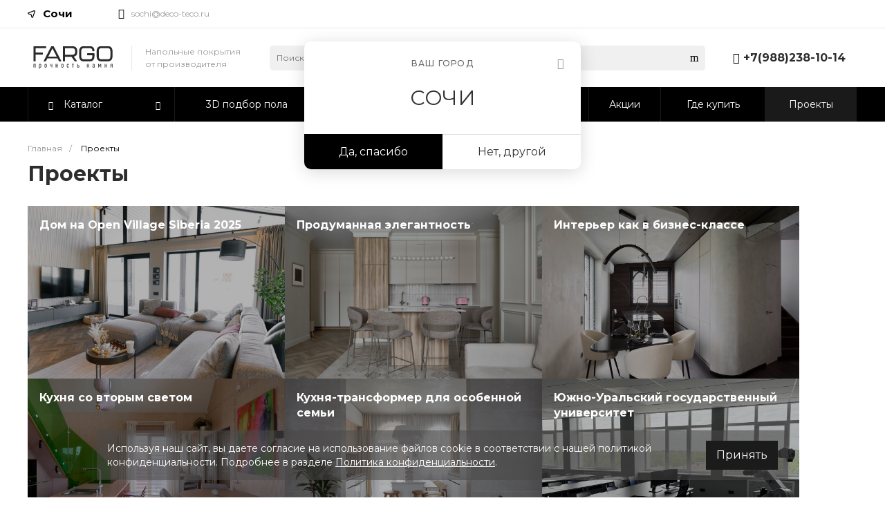

--- FILE ---
content_type: text/html; charset=UTF-8
request_url: https://sochi.fargospc.ru/projects/
body_size: 59677
content:
<!DOCTYPE html>
<html lang="ru">
    <head>
        		                        <title>Проекты с кварцевым ламинатом Fargo</title>

        <meta http-equiv="Content-Type" content="text/html; charset=UTF-8" />
<meta name="keywords" content="Купить, Интернет-магазин" />
<meta name="description" content="Интернет-магазин" />
<script data-skip-moving="true">(function(w, d, n) {var cl = "bx-core";var ht = d.documentElement;var htc = ht ? ht.className : undefined;if (htc === undefined || htc.indexOf(cl) !== -1){return;}var ua = n.userAgent;if (/(iPad;)|(iPhone;)/i.test(ua)){cl += " bx-ios";}else if (/Windows/i.test(ua)){cl += ' bx-win';}else if (/Macintosh/i.test(ua)){cl += " bx-mac";}else if (/Linux/i.test(ua) && !/Android/i.test(ua)){cl += " bx-linux";}else if (/Android/i.test(ua)){cl += " bx-android";}cl += (/(ipad|iphone|android|mobile|touch)/i.test(ua) ? " bx-touch" : " bx-no-touch");cl += w.devicePixelRatio && w.devicePixelRatio >= 2? " bx-retina": " bx-no-retina";if (/AppleWebKit/.test(ua)){cl += " bx-chrome";}else if (/Opera/.test(ua)){cl += " bx-opera";}else if (/Firefox/.test(ua)){cl += " bx-firefox";}ht.className = htc ? htc + " " + cl : cl;})(window, document, navigator);</script>


<link href="/bitrix/js/main/core/css/core_uf.css?17211036915670"  rel="stylesheet" />
<link href="/bitrix/js/ui/design-tokens/dist/ui.design-tokens.css?172111917526358"  rel="stylesheet" />
<link href="/bitrix/js/ui/fonts/opensans/ui.font.opensans.css?17211036932555"  rel="stylesheet" />
<link href="/bitrix/js/main/popup/dist/main.popup.bundle.css?175150959731694"  rel="stylesheet" />
<link href="https://fonts.googleapis.com/css?family=Montserrat:300,400,500,700&amp;subset=cyrillic"  rel="stylesheet" />
<link href="/bitrix/js/socialservices/css/ss.css?17211036945185"  rel="stylesheet" />
<link href="/bitrix/templates/universe_s2/components/bitrix/system.pagenavigation/.default/style.css?17211036892487"  rel="stylesheet" />
<link href="/bitrix/templates/universe_s2/components/bitrix/news/projects_local/bitrix/news.list/projects_list/style.css?17681902801643"  rel="stylesheet" />
<link href="/bitrix/templates/universe_s2/plugins/bootstrap/css/bootstrap.css?1721103688147252"  data-template-style="true"  rel="stylesheet" />
<link href="/bitrix/templates/universe_s2/plugins/bootstrap/css/bootstrap-theme.css?172110368826132"  data-template-style="true"  rel="stylesheet" />
<link href="/bitrix/templates/universe_s2/plugins/jquery.colorpicker/jquery.colorpicker.css?17211036882984"  data-template-style="true"  rel="stylesheet" />
<link href="/bitrix/templates/universe_s2/css/public.css?17211036893086"  data-template-style="true"  rel="stylesheet" />
<link href="/bitrix/templates/universe_s2/css/areas.css?172110368914786"  data-template-style="true"  rel="stylesheet" />
<link href="/bitrix/templates/universe_s2/css/common.css?17211036896709"  data-template-style="true"  rel="stylesheet" />
<link href="/bitrix/templates/universe_s2/css/content.css?17669966842493"  data-template-style="true"  rel="stylesheet" />
<link href="/bitrix/templates/universe_s2/css/template.css?17211036894739"  data-template-style="true"  rel="stylesheet" />
<link href="/bitrix/templates/universe_s2/css/buttons.css?17211036896823"  data-template-style="true"  rel="stylesheet" />
<link href="/bitrix/templates/universe_s2/css/controls.css?17211036894236"  data-template-style="true"  rel="stylesheet" />
<link href="/bitrix/templates/universe_s2/css/interface.css?1721103689180169"  data-template-style="true"  rel="stylesheet" />
<link href="/bitrix/templates/universe_s2/css/grid.css?1721103689299918"  data-template-style="true"  rel="stylesheet" />
<link href="/bitrix/templates/universe_s2/icons/fontawesome/style.css?176006374499307"  data-template-style="true"  rel="stylesheet" />
<link href="/bitrix/templates/universe_s2/icons/typicons/style.css?172110369014987"  data-template-style="true"  rel="stylesheet" />
<link href="/bitrix/templates/universe_s2/icons/glyphter/style.css?17228525573778"  data-template-style="true"  rel="stylesheet" />
<link href="/bitrix/templates/universe_s2/icons/intec/style.css?17211036901188"  data-template-style="true"  rel="stylesheet" />
<link href="/bitrix/templates/universe_s2/plugins/jquery.owlCarousel/jquery.owlCarousel.css?17211036884864"  data-template-style="true"  rel="stylesheet" />
<link href="/bitrix/templates/universe_s2/plugins/jquery.owlCarousel/jquery.owlCarousel-theme.css?17211036881380"  data-template-style="true"  rel="stylesheet" />
<link href="/bitrix/templates/universe_s2/plugins/jquery.lightGallery/jquery.lightGallery.css?172110368824773"  data-template-style="true"  rel="stylesheet" />
<link href="/bitrix/templates/universe_s2/plugins/jquery.scrollbar/jquery.scrollbar.css?172110368823174"  data-template-style="true"  rel="stylesheet" />
<link href="/bitrix/templates/universe_s2/css/custom.css?176821091524168"  data-template-style="true"  rel="stylesheet" />
<link href="/bitrix/templates/universe_s2/components/intec.universe/widget/buttontop/style.css?1721103689445"  data-template-style="true"  rel="stylesheet" />
<link href="/bitrix/templates/universe_s2/components/intec.universe/main.header/template.1/style.css?17211036891442"  data-template-style="true"  rel="stylesheet" />
<link href="/bitrix/templates/universe_s2/components/intec.universe/main.header/template.1/templates/desktop/template.1/style.css?176007108353671"  data-template-style="true"  rel="stylesheet" />
<link href="/bitrix/templates/universe_s2/components/intec.regionality/regions.select/template.1/style.css?17211036897656"  data-template-style="true"  rel="stylesheet" />
<link href="/bitrix/templates/universe_s2/components/bitrix/search.title/input.1/style.css?17211036882207"  data-template-style="true"  rel="stylesheet" />
<link href="/bitrix/templates/universe_s2/components/bitrix/menu/horizontal.1/style.css?176154663322026"  data-template-style="true"  rel="stylesheet" />
<link href="/bitrix/templates/universe_s2/components/intec.universe/main.header/template.1/templates/fixed/template.1/style.css?17211036892628"  data-template-style="true"  rel="stylesheet" />
<link href="/bitrix/templates/universe_s2/components/bitrix/menu/popup.3/style.css?172110368817500"  data-template-style="true"  rel="stylesheet" />
<link href="/bitrix/templates/universe_s2/components/bitrix/system.auth.authorize/popup.1/style.css?17211036892027"  data-template-style="true"  rel="stylesheet" />
<link href="/bitrix/templates/universe_s2/components/bitrix/system.auth.authorize/popup.1/bitrix/socserv.auth.form/.default/style.css?17211036892388"  data-template-style="true"  rel="stylesheet" />
<link href="/bitrix/templates/universe_s2/components/bitrix/search.title/popup.1/style.css?17211036888680"  data-template-style="true"  rel="stylesheet" />
<link href="/bitrix/templates/universe_s2/components/intec.universe/main.header/template.1/templates/mobile/template.1/style.css?17211036893270"  data-template-style="true"  rel="stylesheet" />
<link href="/bitrix/templates/universe_s2/components/bitrix/menu/mobile.1/style.css?17623221314785"  data-template-style="true"  rel="stylesheet" />
<link href="/bitrix/templates/universe_s2/components/bitrix/breadcrumb/.default/style.css?17211036882017"  data-template-style="true"  rel="stylesheet" />
<link href="/bitrix/templates/universe_s2/components/intec.universe/main.footer/template.1/style.css?17211036892054"  data-template-style="true"  rel="stylesheet" />
<link href="/bitrix/templates/universe_s2/components/bitrix/catalog.products.viewed/tile.1/style.css?17211036898074"  data-template-style="true"  rel="stylesheet" />
<link href="/bitrix/templates/universe_s2/components/intec.universe/main.footer/template.1/templates/template.5/style.css?17473741498709"  data-template-style="true"  rel="stylesheet" />
<link href="/bitrix/templates/universe_s2/components/bitrix/menu/columns.1/style.css?17669971942022"  data-template-style="true"  rel="stylesheet" />
<link href="/bitrix/templates/universe_s2/components/bitrix/search.title/input.3/style.css?17211036882234"  data-template-style="true"  rel="stylesheet" />
<link href="/bitrix/templates/universe_s2/styles.css?1721200460414"  data-template-style="true"  rel="stylesheet" />
<link href="/bitrix/templates/universe_s2/template_styles.css?17573935687655"  data-template-style="true"  rel="stylesheet" />




<style>.intec-button.intec-button-cl-common {
  background-color: #000;
  border-color: #000; }

.intec-button.intec-button-cl-common:hover, .intec-button.intec-button-cl-common.hover {
  background-color: #1a1a1a;
  border-color: #1a1a1a; }

.intec-button.intec-button-cl-common:active, .intec-button.intec-button-cl-common.active {
  background-color: #000;
  border-color: #000; }

.intec-button.intec-button-cl-common.intec-button-transparent {
  color: #000; }

.intec-button.intec-button-transparent {
  background-color: transparent; }

.intec-cl-text {
  color: #000 !important; }

.intec-cl-text-active:active {
  color: #000 !important; }

.intec-cl-text-active.active {
  color: #000 !important; }

.intec-cl-text-focus:focus {
  color: #000 !important; }

.intec-cl-text-hover:hover {
  color: #000 !important; }

.intec-cl-background {
  background-color: #000 !important;
  fill: #000 !important; }

.intec-cl-background-active:active {
  background-color: #000 !important;
  fill: #000 !important; }

.intec-cl-background-focus:focus {
  background-color: #000 !important;
  fill: #000 !important; }

.intec-cl-background-hover:hover {
  background-color: #000 !important;
  fill: #000 !important; }

.intec-cl-background-dark {
  background-color: #000 !important;
  fill: #000 !important; }

.intec-cl-background-dark-active:active {
  background-color: #000 !important;
  fill: #000 !important; }

.intec-cl-background-dark-focus:focus {
  background-color: #000 !important;
  fill: #000 !important; }

.intec-cl-background-dark-hover:hover {
  background-color: #000 !important;
  fill: #000 !important; }

.intec-cl-background-light {
  background-color: #1a1a1a !important;
  fill: #1a1a1a !important; }

.intec-cl-background-light-active:active {
  background-color: #1a1a1a !important;
  fill: #1a1a1a !important; }

.intec-cl-background-light-focus:focus {
  background-color: #1a1a1a !important;
  fill: #1a1a1a !important; }

.intec-cl-background-light-hover:hover {
  background-color: #1a1a1a !important;
  fill: #1a1a1a !important; }

.intec-cl-border {
  border-color: #000 !important; }

.intec-cl-border-light {
  border-color: #1a1a1a !important; }

.intec-cl-border-active:active {
  border-color: #000 !important; }

.intec-cl-border-focus:focus {
  border-color: #000 !important; }

.intec-cl-border-hover:hover {
  border-color: #000 !important; }

.intec-cl-border-light-hover:hover {
  border-color: #1a1a1a !important; }

.intec-cl-text-light {
  color: #1a1a1a !important; }

.intec-cl-text-light-active:active {
  color: #1a1a1a !important; }

.intec-cl-text-light-focus:focus {
  color: #1a1a1a !important; }

.intec-cl-text-light-hover:hover {
  color: #1a1a1a !important; }

.intec-cl-text-dark {
  color: #000 !important; }

.intec-cl-text-dark-active:active {
  color: #000 !important; }

.intec-cl-text-dark-focus:focus {
  color: #000 !important; }

.intec-cl-text-dark-hover:hover {
  color: #000 !important; }

.intec-cl-background-light {
  background-color: #1a1a1a !important;
  fill: #1a1a1a !important; }

.intec-cl-background-light-active:active {
  background-color: #1a1a1a !important; }

.intec-cl-background-light-focus:focus {
  background-color: #1a1a1a !important; }

.intec-cl-background-light-hover:hover {
  background-color: #1a1a1a !important; }

.intec-cl-svg svg {
  fill: #000 !important;
  stroke: #000 !important; }

.intec-cl-svg-path-fill svg path {
  fill: #000 !important; }

.intec-cl-svg-path-fill-hover:hover svg path {
  fill: #000 !important; }

.intec-cl-svg-path-stroke svg path {
  stroke: #000 !important; }

.intec-cl-svg-path-stroke-hover:hover svg path {
  stroke: #000 !important; }

.intec-tabs.nav-tabs > li.active > a, .intec-tabs.nav-tabs > li > a:focus, .intec-tabs.nav-tabs > li > a:hover {
  border-bottom-color: #000 !important;
  color: #000 !important; }

.intec-contest-checkbox.checked:after {
  background-color: #000 !important; }

.intec-content {
  max-width: 1240px; }

.intec-content .intec-content.intec-content-primary {
  max-width: 1240px; }

.intec-input.intec-input-checkbox input:checked + .intec-input-selector:before, .intec-input.intec-input-radio input:checked + .intec-input-selector:before {
  background: #000 !important; }

h1.intec-header {
  font-size: 30px; }

html {
  font-size: 16px;
  font-family: "Montserrat", sans-serif; }

.intec-image-effect {
  opacity: 1;
  -webkit-transition: opacity 350ms ease-in-out;
  -moz-transition: opacity 350ms ease-in-out;
  -ms-transition: opacity 350ms ease-in-out;
  -o-transition: opacity 350ms ease-in-out;
  transition: opacity 350ms ease-in-out; }

.intec-image-effect:hover {
  opacity: 0.5; }

.intec-ui.intec-ui-control-alert.intec-ui-scheme-current {
  color: #000;
  background-color: #f5f5f5;
  border-color: #ebebeb; }

.intec-ui.intec-ui-control-button.intec-ui-scheme-current {
  border-color: #000;
  background-color: #000;
  color: #fff; }
  .intec-ui.intec-ui-control-button.intec-ui-scheme-current.intec-ui-mod-transparent {
    background-color: transparent;
    color: #000; }
  .intec-ui.intec-ui-control-button.intec-ui-scheme-current:hover, .intec-ui.intec-ui-control-button.intec-ui-scheme-current.intec-ui-state-hover, .intec-ui.intec-ui-control-button.intec-ui-scheme-current[data-ui-state="hover"] {
    border-color: #1a1a1a;
    background-color: #1a1a1a;
    color: #fff; }
  .intec-ui.intec-ui-control-button.intec-ui-scheme-current:focus, .intec-ui.intec-ui-control-button.intec-ui-scheme-current.intec-ui-state-focus, .intec-ui.intec-ui-control-button.intec-ui-scheme-current[data-ui-state="focus"] {
    border-color: #1a1a1a;
    background-color: #1a1a1a;
    color: #fff; }
  .intec-ui.intec-ui-control-button.intec-ui-scheme-current:active, .intec-ui.intec-ui-control-button.intec-ui-scheme-current.intec-ui-state-active, .intec-ui.intec-ui-control-button.intec-ui-scheme-current[data-ui-state="active"] {
    border-color: #000;
    background-color: #000;
    color: #fff; }
  .intec-ui.intec-ui-control-button.intec-ui-scheme-current:disabled, .intec-ui.intec-ui-control-button.intec-ui-scheme-current.intec-ui-state-disabled, .intec-ui.intec-ui-control-button.intec-ui-scheme-current[data-ui-state="disabled"] {
    border-color: #000;
    background-color: #000;
    color: #fff; }
  .intec-ui.intec-ui-control-button.intec-ui-scheme-current.intec-ui-mod-link {
    color: #5f5f5f;
    border-color: transparent;
    background-color: transparent; }
    .intec-ui.intec-ui-control-button.intec-ui-scheme-current.intec-ui-mod-link:hover, .intec-ui.intec-ui-control-button.intec-ui-scheme-current.intec-ui-mod-link.intec-ui-state-hover, .intec-ui.intec-ui-control-button.intec-ui-scheme-current.intec-ui-mod-link[data-ui-state="hover"] {
      color: #1a1a1a; }
    .intec-ui.intec-ui-control-button.intec-ui-scheme-current.intec-ui-mod-link:focus, .intec-ui.intec-ui-control-button.intec-ui-scheme-current.intec-ui-mod-link.intec-ui-state-focus, .intec-ui.intec-ui-control-button.intec-ui-scheme-current.intec-ui-mod-link[data-ui-state="focus"] {
      color: #1a1a1a; }
    .intec-ui.intec-ui-control-button.intec-ui-scheme-current.intec-ui-mod-link:active, .intec-ui.intec-ui-control-button.intec-ui-scheme-current.intec-ui-mod-link.intec-ui-state-active, .intec-ui.intec-ui-control-button.intec-ui-scheme-current.intec-ui-mod-link[data-ui-state="active"] {
      color: #000; }
    .intec-ui.intec-ui-control-button.intec-ui-scheme-current.intec-ui-mod-link:disabled, .intec-ui.intec-ui-control-button.intec-ui-scheme-current.intec-ui-mod-link.intec-ui-state-disabled, .intec-ui.intec-ui-control-button.intec-ui-scheme-current.intec-ui-mod-link[data-ui-state="disabled"] {
      color: #9f9f9f; }

.intec-ui.intec-ui-control-checkbox.intec-ui-scheme-current.intec-ui-scheme-current .intec-ui-part-selector:before, .intec-ui.intec-ui-control-radiobox.intec-ui-scheme-current.intec-ui-scheme-current .intec-ui-part-selector:before, .intec-ui.intec-ui-control-switch.intec-ui-scheme-current.intec-ui-scheme-current .intec-ui-part-selector:before {
  background-color: #fff;
  color: #fff; }
  .intec-ui.intec-ui-control-checkbox.intec-ui-scheme-current.intec-ui-scheme-current input:checked + .intec-ui-part-selector, .intec-ui.intec-ui-control-radiobox.intec-ui-scheme-current.intec-ui-scheme-current input:checked + .intec-ui-part-selector, .intec-ui.intec-ui-control-switch.intec-ui-scheme-current.intec-ui-scheme-current input:checked + .intec-ui-part-selector, .intec-ui.intec-ui-control-checkbox.intec-ui-scheme-current.intec-ui-scheme-current.intec-ui-state-checked .intec-ui-part-selector, .intec-ui.intec-ui-control-radiobox.intec-ui-scheme-current.intec-ui-scheme-current.intec-ui-state-checked .intec-ui-part-selector, .intec-ui.intec-ui-control-switch.intec-ui-scheme-current.intec-ui-scheme-current.intec-ui-state-checked .intec-ui-part-selector, .intec-ui.intec-ui-control-checkbox.intec-ui-scheme-current.intec-ui-scheme-current[data-ui-state="checked"] .intec-ui-part-selector, .intec-ui.intec-ui-control-radiobox.intec-ui-scheme-current.intec-ui-scheme-current[data-ui-state="checked"] .intec-ui-part-selector, .intec-ui.intec-ui-control-switch.intec-ui-scheme-current.intec-ui-scheme-current[data-ui-state="checked"] .intec-ui-part-selector {
    border-color: #000;
    background-color: #000; }
    .intec-ui.intec-ui-control-checkbox.intec-ui-scheme-current.intec-ui-scheme-current input:checked + .intec-ui-part-selector:before, .intec-ui.intec-ui-control-radiobox.intec-ui-scheme-current.intec-ui-scheme-current input:checked + .intec-ui-part-selector:before, .intec-ui.intec-ui-control-switch.intec-ui-scheme-current.intec-ui-scheme-current input:checked + .intec-ui-part-selector:before, .intec-ui.intec-ui-control-checkbox.intec-ui-scheme-current.intec-ui-scheme-current.intec-ui-state-checked .intec-ui-part-selector:before, .intec-ui.intec-ui-control-radiobox.intec-ui-scheme-current.intec-ui-scheme-current.intec-ui-state-checked .intec-ui-part-selector:before, .intec-ui.intec-ui-control-switch.intec-ui-scheme-current.intec-ui-scheme-current.intec-ui-state-checked .intec-ui-part-selector:before, .intec-ui.intec-ui-control-checkbox.intec-ui-scheme-current.intec-ui-scheme-current[data-ui-state="checked"] .intec-ui-part-selector:before, .intec-ui.intec-ui-control-radiobox.intec-ui-scheme-current.intec-ui-scheme-current[data-ui-state="checked"] .intec-ui-part-selector:before, .intec-ui.intec-ui-control-switch.intec-ui-scheme-current.intec-ui-scheme-current[data-ui-state="checked"] .intec-ui-part-selector:before {
      background-color: #fff;
      color: #fff; }
  .intec-ui.intec-ui-control-checkbox.intec-ui-scheme-current.intec-ui-scheme-current:hover .intec-ui-part-selector, .intec-ui.intec-ui-control-radiobox.intec-ui-scheme-current.intec-ui-scheme-current:hover .intec-ui-part-selector, .intec-ui.intec-ui-control-switch.intec-ui-scheme-current.intec-ui-scheme-current:hover .intec-ui-part-selector, .intec-ui.intec-ui-control-checkbox.intec-ui-scheme-current.intec-ui-scheme-current.intec-ui-state-hover .intec-ui-part-selector, .intec-ui.intec-ui-control-radiobox.intec-ui-scheme-current.intec-ui-scheme-current.intec-ui-state-hover .intec-ui-part-selector, .intec-ui.intec-ui-control-switch.intec-ui-scheme-current.intec-ui-scheme-current.intec-ui-state-hover .intec-ui-part-selector, .intec-ui.intec-ui-control-checkbox.intec-ui-scheme-current.intec-ui-scheme-current[data-ui-state="hover"] .intec-ui-part-selector, .intec-ui.intec-ui-control-radiobox.intec-ui-scheme-current.intec-ui-scheme-current[data-ui-state="hover"] .intec-ui-part-selector, .intec-ui.intec-ui-control-switch.intec-ui-scheme-current.intec-ui-scheme-current[data-ui-state="hover"] .intec-ui-part-selector {
    border-color: #1a1a1a;
    background-color: #1a1a1a; }
    .intec-ui.intec-ui-control-checkbox.intec-ui-scheme-current.intec-ui-scheme-current:hover .intec-ui-part-selector:before, .intec-ui.intec-ui-control-radiobox.intec-ui-scheme-current.intec-ui-scheme-current:hover .intec-ui-part-selector:before, .intec-ui.intec-ui-control-switch.intec-ui-scheme-current.intec-ui-scheme-current:hover .intec-ui-part-selector:before, .intec-ui.intec-ui-control-checkbox.intec-ui-scheme-current.intec-ui-scheme-current.intec-ui-state-hover .intec-ui-part-selector:before, .intec-ui.intec-ui-control-radiobox.intec-ui-scheme-current.intec-ui-scheme-current.intec-ui-state-hover .intec-ui-part-selector:before, .intec-ui.intec-ui-control-switch.intec-ui-scheme-current.intec-ui-scheme-current.intec-ui-state-hover .intec-ui-part-selector:before, .intec-ui.intec-ui-control-checkbox.intec-ui-scheme-current.intec-ui-scheme-current[data-ui-state="hover"] .intec-ui-part-selector:before, .intec-ui.intec-ui-control-radiobox.intec-ui-scheme-current.intec-ui-scheme-current[data-ui-state="hover"] .intec-ui-part-selector:before, .intec-ui.intec-ui-control-switch.intec-ui-scheme-current.intec-ui-scheme-current[data-ui-state="hover"] .intec-ui-part-selector:before {
      background-color: #fff;
      color: #fff; }
  .intec-ui.intec-ui-control-checkbox.intec-ui-scheme-current.intec-ui-scheme-current input:focus + .intec-ui-part-selector, .intec-ui.intec-ui-control-radiobox.intec-ui-scheme-current.intec-ui-scheme-current input:focus + .intec-ui-part-selector, .intec-ui.intec-ui-control-switch.intec-ui-scheme-current.intec-ui-scheme-current input:focus + .intec-ui-part-selector, .intec-ui.intec-ui-control-checkbox.intec-ui-scheme-current.intec-ui-scheme-current.intec-ui-state-focus .intec-ui-part-selector, .intec-ui.intec-ui-control-radiobox.intec-ui-scheme-current.intec-ui-scheme-current.intec-ui-state-focus .intec-ui-part-selector, .intec-ui.intec-ui-control-switch.intec-ui-scheme-current.intec-ui-scheme-current.intec-ui-state-focus .intec-ui-part-selector, .intec-ui.intec-ui-control-checkbox.intec-ui-scheme-current.intec-ui-scheme-current[data-ui-state="focus"] .intec-ui-part-selector, .intec-ui.intec-ui-control-radiobox.intec-ui-scheme-current.intec-ui-scheme-current[data-ui-state="focus"] .intec-ui-part-selector, .intec-ui.intec-ui-control-switch.intec-ui-scheme-current.intec-ui-scheme-current[data-ui-state="focus"] .intec-ui-part-selector {
    border-color: #1a1a1a;
    background-color: #1a1a1a; }
    .intec-ui.intec-ui-control-checkbox.intec-ui-scheme-current.intec-ui-scheme-current input:focus + .intec-ui-part-selector:before, .intec-ui.intec-ui-control-radiobox.intec-ui-scheme-current.intec-ui-scheme-current input:focus + .intec-ui-part-selector:before, .intec-ui.intec-ui-control-switch.intec-ui-scheme-current.intec-ui-scheme-current input:focus + .intec-ui-part-selector:before, .intec-ui.intec-ui-control-checkbox.intec-ui-scheme-current.intec-ui-scheme-current.intec-ui-state-focus .intec-ui-part-selector:before, .intec-ui.intec-ui-control-radiobox.intec-ui-scheme-current.intec-ui-scheme-current.intec-ui-state-focus .intec-ui-part-selector:before, .intec-ui.intec-ui-control-switch.intec-ui-scheme-current.intec-ui-scheme-current.intec-ui-state-focus .intec-ui-part-selector:before, .intec-ui.intec-ui-control-checkbox.intec-ui-scheme-current.intec-ui-scheme-current[data-ui-state="focus"] .intec-ui-part-selector:before, .intec-ui.intec-ui-control-radiobox.intec-ui-scheme-current.intec-ui-scheme-current[data-ui-state="focus"] .intec-ui-part-selector:before, .intec-ui.intec-ui-control-switch.intec-ui-scheme-current.intec-ui-scheme-current[data-ui-state="focus"] .intec-ui-part-selector:before {
      background-color: #fff;
      color: #fff; }
  .intec-ui.intec-ui-control-checkbox.intec-ui-scheme-current.intec-ui-scheme-current:active .intec-ui-part-selector, .intec-ui.intec-ui-control-radiobox.intec-ui-scheme-current.intec-ui-scheme-current:active .intec-ui-part-selector, .intec-ui.intec-ui-control-switch.intec-ui-scheme-current.intec-ui-scheme-current:active .intec-ui-part-selector, .intec-ui.intec-ui-control-checkbox.intec-ui-scheme-current.intec-ui-scheme-current.intec-ui-state-active .intec-ui-part-selector, .intec-ui.intec-ui-control-radiobox.intec-ui-scheme-current.intec-ui-scheme-current.intec-ui-state-active .intec-ui-part-selector, .intec-ui.intec-ui-control-switch.intec-ui-scheme-current.intec-ui-scheme-current.intec-ui-state-active .intec-ui-part-selector, .intec-ui.intec-ui-control-checkbox.intec-ui-scheme-current.intec-ui-scheme-current[data-ui-state="active"] .intec-ui-part-selector, .intec-ui.intec-ui-control-radiobox.intec-ui-scheme-current.intec-ui-scheme-current[data-ui-state="active"] .intec-ui-part-selector, .intec-ui.intec-ui-control-switch.intec-ui-scheme-current.intec-ui-scheme-current[data-ui-state="active"] .intec-ui-part-selector {
    border-color: #000;
    background-color: #000; }
    .intec-ui.intec-ui-control-checkbox.intec-ui-scheme-current.intec-ui-scheme-current:active .intec-ui-part-selector:before, .intec-ui.intec-ui-control-radiobox.intec-ui-scheme-current.intec-ui-scheme-current:active .intec-ui-part-selector:before, .intec-ui.intec-ui-control-switch.intec-ui-scheme-current.intec-ui-scheme-current:active .intec-ui-part-selector:before, .intec-ui.intec-ui-control-checkbox.intec-ui-scheme-current.intec-ui-scheme-current.intec-ui-state-active .intec-ui-part-selector:before, .intec-ui.intec-ui-control-radiobox.intec-ui-scheme-current.intec-ui-scheme-current.intec-ui-state-active .intec-ui-part-selector:before, .intec-ui.intec-ui-control-switch.intec-ui-scheme-current.intec-ui-scheme-current.intec-ui-state-active .intec-ui-part-selector:before, .intec-ui.intec-ui-control-checkbox.intec-ui-scheme-current.intec-ui-scheme-current[data-ui-state="active"] .intec-ui-part-selector:before, .intec-ui.intec-ui-control-radiobox.intec-ui-scheme-current.intec-ui-scheme-current[data-ui-state="active"] .intec-ui-part-selector:before, .intec-ui.intec-ui-control-switch.intec-ui-scheme-current.intec-ui-scheme-current[data-ui-state="active"] .intec-ui-part-selector:before {
      background-color: #fff;
      color: #fff; }

.intec-ui.intec-ui-control-numeric.intec-ui-scheme-current .intec-ui-part-increment:hover, .intec-ui.intec-ui-control-numeric.intec-ui-scheme-current .intec-ui-part-decrement:hover {
  color: #000 !important; }

.intec-ui.intec-ui-control-tabs.intec-ui-scheme-current .intec-ui-part-tab:hover, .intec-ui.intec-ui-control-tabs.intec-ui-scheme-current .intec-ui-part-tab.active {
  border-color: #000; }

.intec-ui.intec-ui-control-tabs.intec-ui-view-1.intec-ui-scheme-current .intec-ui-part-tab.active {
  color: #000; }

.intec-ui.intec-ui-control-tabs.intec-ui-view-1.intec-ui-scheme-current .intec-ui-part-tab.active *:after {
  background-color: #000; }

.intec-ui.intec-ui-control-tabs.intec-ui-view-2.intec-ui-scheme-current .intec-ui-part-tab:hover, .intec-ui.intec-ui-control-tabs.intec-ui-view-2.intec-ui-scheme-current .intec-ui-part-tab.active {
  background-color: #000; }

.intec-ui.intec-ui-control-tabs.intec-ui-view-2.intec-ui-scheme-current .intec-ui-part-tab.active {
  -webkit-box-shadow: 0 6px 18px rgba(0, 0, 0, 0.42);
  -moz-box-shadow: 0 6px 18px rgba(0, 0, 0, 0.42);
  box-shadow: 0 6px 18px rgba(0, 0, 0, 0.42); }

.intec-ui-markup-text, [data-ui-markup="text"] {
  font-size: 16px; }

a, [data-ui-markup="a"], .intec-ui-markup-a {
  color: #000; }
  a:hover, [data-ui-markup="a"]:hover, .intec-ui-markup-a:hover, a:focus, [data-ui-markup="a"]:focus, .intec-ui-markup-a:focus {
    color: #1a1a1a; }
    a:hover.intec-ui-mod-dashed, [data-ui-markup="a"]:hover.intec-ui-mod-dashed, .intec-ui-markup-a:hover.intec-ui-mod-dashed, a:focus.intec-ui-mod-dashed, [data-ui-markup="a"]:focus.intec-ui-mod-dashed, .intec-ui-markup-a:focus.intec-ui-mod-dashed, a:hover.intec-ui-mod-dotted, [data-ui-markup="a"]:hover.intec-ui-mod-dotted, .intec-ui-markup-a:hover.intec-ui-mod-dotted, a:focus.intec-ui-mod-dotted, [data-ui-markup="a"]:focus.intec-ui-mod-dotted, .intec-ui-markup-a:focus.intec-ui-mod-dotted {
      border-color: #1a1a1a; }
  a:active, [data-ui-markup="a"]:active, .intec-ui-markup-a:active {
    color: #000; }
    a:active.intec-ui-mod-dashed, [data-ui-markup="a"]:active.intec-ui-mod-dashed, .intec-ui-markup-a:active.intec-ui-mod-dashed, a:active.intec-ui-mod-dotted, [data-ui-markup="a"]:active.intec-ui-mod-dotted, .intec-ui-markup-a:active.intec-ui-mod-dotted {
      border-color: #000; }

blockquote:before, [data-ui-markup="blockquote"]:before, .intec-ui-markup-blockquote:before {
  background-color: #000; }

ul > li:before, [data-ui-markup="ul"] > [data-ui-markup="li"]:before, .intec-ui-markup-ul > .intec-ui-markup-li:before {
  color: #000; }

ol > li:before, [data-ui-markup="ol"] > [data-ui-markup="li"]:before, .intec-ui-markup-ol > .intec-ui-markup-li:before {
  color: #000; }
</style>
<style>.ns-bitrix.c-menu.c-menu-horizontal-1 .menu-item.menu-item-default .menu-submenu .menu-submenu-item:hover > .menu-submenu-item-text, .ns-bitrix.c-menu.c-menu-horizontal-2 .menu-item .menu-submenu .menu-submenu-item:hover > .menu-submenu-item-text, .c-header.c-header-template-1 .widget-view.widget-view-desktop .widget-view-desktop-1 .widget-container-menu .ns-bitrix.c-menu.c-menu-horizontal-1 .menu-item:hover .menu-item-text-wrapper, .c-header.c-header-template-1 .widget-view.widget-view-desktop .widget-view-desktop-1 .widget-container-menu .ns-bitrix.c-menu.c-menu-horizontal-1 .menu-item.menu-item-active .menu-item-text-wrapper, .c-header.c-header-template-1 .widget-view.widget-view-desktop .widget-view-desktop-7 .widget-menu .ns-bitrix.c-menu.c-menu-horizontal-1 .menu-item:hover .menu-item-text-wrapper, .c-header.c-header-template-1 .widget-view.widget-view-desktop .widget-view-desktop-7 .widget-menu .ns-bitrix.c-menu.c-menu-horizontal-1 .menu-item.menu-item-active .menu-item-text-wrapper, .c-header.c-header-template-1 .widget-view.widget-view-desktop .widget-view-desktop-9 .widget-container-menu .ns-bitrix.c-menu.c-menu-horizontal-1 .menu-item:hover .menu-item-text-wrapper, .c-header.c-header-template-1 .widget-view.widget-view-desktop .widget-view-desktop-9 .widget-container-menu .ns-bitrix.c-menu.c-menu-horizontal-1 .menu-item.menu-item-active .menu-item-text-wrapper, .c-header.c-header-template-1 .widget-view.widget-view-fixed .widget-menu .ns-bitrix.c-menu.c-menu-horizontal-1 .menu-wrapper .menu-item:hover .menu-item-text-wrapper, .c-header.c-header-template-1 .widget-view.widget-view-fixed .widget-menu .ns-bitrix.c-menu.c-menu-horizontal-1 .menu-wrapper .menu-item.menu-item-active .menu-item-text-wrapper {
  color: #000 !important; }

.ns-bitrix.c-catalog-element.c-catalog-element-catalog-default-1 .catalog-element-property:before, .ns-bitrix.c-sale-order-ajax.c-sale-order-ajax-simple-1 .radio-inline:hover label:before, .ns-bitrix.c-sale-order-ajax.c-sale-order-ajax-simple-1 .radio-inline.radio-inline-checked label:before, .ns-bitrix.c-sale-order-ajax.c-sale-order-ajax-simple-1 .bx-sls .quick-location-tag, .ns-bitrix.c-sale-order-ajax.c-sale-order-ajax-simple-1 .bx-slst .quick-location-tag, .ns-bitrix.c-sale-order-ajax.c-sale-order-ajax-simple-1 .bx-soa-pp-item-container .bx-soa-pp-company:hover .bx-soa-pp-company-graf-container, .ns-bitrix.c-sale-order-ajax.c-sale-order-ajax-simple-1 .bx-soa-pp-item-container .bx-soa-pp-company.bx-selected .bx-soa-pp-company-graf-container, .ns-intec-universe.c-tags-list.c-tags-list-default .tags-list-item input[type=checkbox]:checked + .tags-list-item-button, .ns-intec-universe.c-tags-list.c-tags-list-default .tags-list-item-button:hover {
  background: #000 !important; }

.ns-bitrix.c-catalog-element.c-catalog-element-catalog-default-1 .catalog-element-gallery-preview[data-active=true], .ns-bitrix.c-catalog-element.c-catalog-element-catalog-default-1 .catalog-element-tab a:hover, .ns-bitrix.c-catalog-element.c-catalog-element-catalog-default-1 .catalog-element-tab a:focus, .ns-bitrix.c-catalog-element.c-catalog-element-catalog-default-1 .catalog-element-tab a:active, .ns-bitrix.c-catalog-element.c-catalog-element-catalog-default-1 .catalog-element-tab.active a, .ns-bitrix.c-catalog-element.c-catalog-element-catalog-default-2 .catalog-element-tab a:hover, .ns-bitrix.c-catalog-element.c-catalog-element-catalog-default-2 .catalog-element-tab a:focus, .ns-bitrix.c-catalog-element.c-catalog-element-catalog-default-2 .catalog-element-tab a:active, .ns-bitrix.c-catalog-element.c-catalog-element-catalog-default-2 .catalog-element-tab.active a, .ns-bitrix.c-sale-order-ajax.c-sale-order-ajax-simple-1 .radio-inline:hover label:before, .ns-bitrix.c-sale-order-ajax.c-sale-order-ajax-simple-1 .radio-inline.radio-inline-checked label:before, .ns-bitrix.c-sale-order-ajax.c-sale-order-ajax-simple-1 .bx-soa-pp-item-container .bx-soa-pp-company:hover .bx-soa-pp-company-graf-container, .ns-bitrix.c-sale-order-ajax.c-sale-order-ajax-simple-1 .bx-soa-pp-item-container .bx-soa-pp-company.bx-selected .bx-soa-pp-company-graf-container, .c-smart-filter.c-smart-filter-horizontal-2 [data-property-type=checkbox-picture] .smart-filter-property-value input:checked + .smart-filter-property-value-picture-wrap, .c-smart-filter.c-smart-filter-horizontal-2 [data-property-type=checkbox-text-picture] .smart-filter-property-value input:checked + .smart-filter-property-value-picture-wrap {
  border-color: #000 !important; }

.ns-bitrix.c-catalog-section.c-catalog-section-catalog-text-1 .catalog-section-item-purchase-button.catalog-section-item-purchase-button-add[data-basket-state="processing"], .ns-bitrix.c-catalog-section.c-catalog-section-catalog-list-1 .catalog-section-item-purchase-button.catalog-section-item-purchase-button-add[data-basket-state="processing"], .ns-bitrix.c-catalog-section.c-catalog-section-catalog-tile-1 .catalog-section-item-purchase-button.catalog-section-item-purchase-button-add[data-basket-state="processing"], .ns-bitrix.c-catalog-section.c-catalog-section-products-additional-1 .api-ui-switch.api-ui-switch-active .api-ui-switch-control, .ns-bitrix.c-sale-order-ajax.c-sale-order-ajax-simple-1 .bx-sls .quick-location-tag:hover, .ns-bitrix.c-sale-order-ajax.c-sale-order-ajax-simple-1 .bx-slst .quick-location-tag:hover {
  background: #1a1a1a !important; }
/** Old **/
.sale-icons a.sale-icons-item:hover .sale-icons-icon, .sale-icons a.sale-icons-item.hover .sale-icons-icon, .sale-icons a.sale-icons-item:active .sale-icons-icon, .sale-icons a.sale-icons-item.active .sale-icons-icon, .intec-sections-tile > div:hover .intec-section-name, .menu.menu-horizontal .menu-item.menu-item-default .menu-submenu .menu-submenu-item:hover > .menu-submenu-item-text, .widget-catalog-categories .widget-catalog-categories-tabs .widget-catalog-categories-tab a:hover, .widget-catalog-categories .widget-catalog-categories-tabs .widget-catalog-categories-tab.active a, .c-widget.c-widget-products-1 .widget-tab:hover .widget-tab-text, .c-widget.c-widget-products-1 .widget-tab.active .widget-tab-text, .widget-catalog-categories .widget-catalog-categories-desktop .widget-catalog-categories-navigation .widget-catalog-categories-navigation-next:hover, .widget-catalog-categories .widget-catalog-categories-desktop .widget-catalog-categories-navigation .widget-catalog-categories-navigation-previous:hover, .widget-reviews .widget-reviews-view.widget-reviews-view-slider .widget-reviews-navigation .widget-reviews-navigation-next:hover, .widget-reviews .widget-reviews-view.widget-reviews-view-slider .widget-reviews-navigation .widget-reviews-navigation-previous:hover, .widget-news .widget-news-view.widget-news-view-extend .widget-news-navigation .widget-news-navigation-next:hover, .widget-news .widget-news-view.widget-news-view-extend .widget-news-navigation .widget-news-navigation-previous:hover, .footer-menu a.child-link.active, .bx-filter .bx-filter-popup-result a, .intec-button.intec-button-link, .intec-sections-list .intec-section-name:hover, .intec-sections-list .intec-subsection:hover, .intec-sections-list .intec-subsection:hover span, .intec-catalog-section-tile .price-block .element-buys, .intec-min-button.added, .intec-catalog-section-tile .catalog-section-element .intec-min-button:hover, .intec-min-button.add:hover, .intec-catalog-section .element-properties li, .intec-like:hover, .intec-like.hover, .intec-like:active, .intec-like.added, .intec-compare.glyph-icon-compare:hover, .intec-compare.glyph-icon-compare.hover, .intec-compare.glyph-icon-compare:active, .intec-compare.glyph-icon-compare.active, .intec-item-detail .show-all-characteristics, .contacts .contacts-offices .contacts-office .contacts-information-section.contacts-contacts .contacts-email a:hover .active.widget-reviews .widget-reviews-mobile .widget-reviews-view.widget-reviews-view-blocks-2 .widget-reviews-item .widget-reviews-item-header .widget-reviews-item-name, .bx_compare .table_compare table tr td a, .news-list-filter .news-list-filter-button.news-list-filter-button-active, .news-list-filter .news-list-filter-button:hover, .bx_ordercart .bx_ordercart_order_table_container tbody td.control .delay-item:hover, .bx_ordercart .bx_ordercart_order_table_container tbody td.control .to-cart-item:hover, .bx-soa-editstep, .bx-soa-item-title a, .subscribe-block .email-block-subscribe .subscribe-info:before, .project .project-services .project-service .project-service-information .project-service-name, .widget-reviews .widget-reviews-mobile .widget-reviews-view.widget-reviews-view-blocks-2 .widget-reviews-item .widget-reviews-item-header .widget-reviews-item-name, .intec-certificates.desktop-template.template-tiles .intec-certificates_item:hover .intec-certificates_name, .intec-sections-tile-1 > div:hover .intec-section-name, .intec-certificates.desktop-template.template-tiles .intec-certificates_item:hover .intec-certificates_name, .header .header-desktop .header-content .header-content-menu .menu.menu-horizontal .menu-wrapper .menu-item:hover .menu-item-text .menu-item-text-wrapper, .header .header-desktop .header-content .header-content-menu .menu.menu-horizontal .menu-wrapper .menu-item.menu-item-active .menu-item-text .menu-item-text-wrapper, .intec-item-detail .item-bind-items .item-bind-items-list .owl-nav .owl-prev:hover, .intec-item-detail .item-bind-items .item-bind-items-list .owl-nav .owl-next:hover, .bx-filter .bx-filter-popup-result a, .intec-panel-sort .sort-value.sort-state-active a, .header.with-banner .header-desktop .header-static .header-content .header-content-phone .header-content-phone-call .header-content-phone-call-wrapper:hover, .header.with-banner[data-banner-color=black] .header-desktop .header-info .header-info-button:hover .header-info-button-text, .header.with-banner[data-banner-color=black] .header-desktop .header-static .header-content .header-info-button:hover .header-info-button-text, .header.with-banner[data-banner-color=black] .header-static .intec-search-icon:hover, .header.with-banner[data-banner-color=white] .header-desktop .header-info .header-info-social:hover, .header.with-banner .header-desktop .header-static .menu.menu-horizontal .menu-item:hover .menu-item-text:hover, .header.with-banner .header-desktop .header-static .menu.menu-horizontal .menu-item.menu-item-active .menu-item-text, .header .header-desktop .header-static .header-info .header-info-button .header-info-button-icon, .header .header-desktop .header-static .header-content .header-info-button .header-info-button-icon, .c-rate.c-rate-template-1 .owl-carousel .owl-nav .owl-next:hover, .c-rate.c-rate-template-1 .owl-carousel .owl-nav .owl-prev:hover, .c-certificates.c-certificates-template-1 .widget-element:hover .widget-element-name, .c-header.c-header-template-1[data-transparent = 'false'] .widget-view.widget-view-desktop .widget-panel .ns-bitrix.c-search-title.c-search-title-popup-1 .search-title-button:hover .search-title-button-icon, .c-header.c-header-template-1[data-transparent = 'false'] .widget-view.widget-view-desktop .widget-panel .ns-bitrix.c-search-title.c-search-title-popup-1 .search-title-button:hover .search-title-button-text, .c-header.c-header-template-1[data-transparent = 'false'] .widget-view.widget-view-desktop .widget-panel .widget-panel-button:hover .widget-panel-button-icon, .c-header.c-header-template-1[data-transparent = 'false'] .widget-view.widget-view-desktop .widget-panel .widget-panel-button:hover .widget-panel-button-text {
  color: #000 !important; }

.ns-bitrix.c-catalog-element.c-catalog-element-catalog-default-1 .catalog-element-gallery-picture[data-active=true], .widget-catalog-categories .widget-catalog-categories-tabs .widget-catalog-categories-tab a:hover, .widget-catalog-categories .widget-catalog-categories-tabs .widget-catalog-categories-tab.active a, .widget-catalog-categories .widget-catalog-categories-dots .owl-dot.active, .c-widget.c-widget-products-1 .widget-tab:hover .widget-tab-text, .c-widget.c-widget-products-1 .widget-tab.active .widget-tab-text, .c-widget.c-widget-products-1 .owl-dots .owl-dot.active, .c-widget.c-widget-products-2 .owl-dots .owl-dot.active, .c-rate.c-rate-template-1 .owl-carousel .owl-dot.active, .news-list-slider .slider-dots .owl-dot .slider-dot:hover, .news-list-slider .slider-dots .owl-dot.active .slider-dot, .intec-item-detail .slider-item.active, .bx_compare .bx_sort_container .sortbutton.current, .bx_compare .bx_sort_container .sortbutton:hover, .bx_ordercart .bx_sort_container a.current, .bx-soa-section.bx-selected, .bx-soa-pp-company.bx-selected .bx-soa-pp-company-graf-container, .news-list-slider-cb .slider-dots .owl-dot .slider-dot:hover, .news-list-slider-cb .slider-dots .owl-dot.active .slider-dot, .ns-bitrix.c-catalog-section.c-catalog-section-catalog-tile-2 .catalog-section-item-offers-property-extended-value[data-state=selected] .catalog-section-item-offers-property-extended-value-image {
  border-color: #000 !important; }

.arrow-right {
  border-right: 25px solid #000 !important; }

.sale-icons a.sale-icons-item:hover .sale-icons-count, .sale-icons a.sale-icons-item.hover .sale-icons-count, .sale-icons a.sale-icons-item:active .sale-icons-count, .sale-icons a.sale-icons-item.active .sale-icons-count, .widget-catalog-categories .widget-catalog-categories-dots .owl-dot.active, .c-widget.c-widget-products-1 .owl-dots .owl-dot.active, .c-widget.c-widget-products-2 .owl-dots .owl-dot.active, .c-rate.c-rate-template-1 .owl-carousel .owl-dot.active, .intec-news-sections.template-chess .intec-news-sections_item:hover .intec-news-sections_name, .intec-news-sections.template-puzzle .intec-news-sections_item:hover .intec-news-sections_name, .intec-news-sections.template-tiles .intec-news-sections_item:hover .intec-news-sections_name, input[type=checkbox]:checked + span, .ask-question-container .ask-question-title:after {
  background-color: #000; }

.intec-catalog-section-tile .price-block .element-buys.active, .intec-catalog-section-tile .price-block .element-buys.added, .share-products-block .products-element .price-block .price .element-buy.active, .news-list-slider .slider-dots .owl-dot.active .slider-dot, .bx-filter .body-filter .bx-filter-parameters-box .bx-filter-popup-result, .news-list-slider .slider-dots .owl-dot .slider-dot:hover, .intec-item-detail .properties-list > li:before, .intec-bt-button, .news-list-slider:hover .slider-wrapper .owl-nav .owl-prev:hover, .news-list-slider:hover .slider-wrapper .owl-nav .owl-next:hover, .widget-reviews .widget-reviews-view.widget-reviews-view-slider .widget-reviews-dots .owl-dot.active, .widget-news .widget-news-view.widget-news-view-extend .widget-news-dots .owl-dot.active, .owl-carusel-gallery.owl-theme .owl-dots .owl-dot.active span, .owl-carusel-gallery.owl-theme .owl-dots .owl-dot:hover span, .carusel-products.owl-theme .owl-dots .owl-dot.active span, .carusel-products.owl-theme .owl-dots .owl-dot:hover span, .widget-flying-basket .flying-basket-mobile-buttons-wrap .flying-basket_button_count, .bx_forgotpassword_page .description:before, .bx_registration_page .registration-info:before, .news-list-slider-cb:hover .slider-wrapper .owl-nav .owl-prev:hover, .news-list-slider-cb:hover .slider-wrapper .owl-nav .owl-next:hover, .news-list-slider-cb .slider-dots .owl-dot .slider-dot:hover, .news-list-slider-cb .slider-dots .owl-dot.active .slider-dot, .subscribe-block .checkbox input[type=checkbox]:checked + label:after, .news-list.news-list-blocks-2 .news-list-item.news-list-item-first .news-list-item-wrapper:hover .news-list-name-wrapper, .binded-products .owl-dots .owl-dot.active, .binded-products .owl-dots .owl-dot:hover, .loading-container.active, .c-categories.c-categories-template-3 .widget-element:hover .widget-element-name-wrapper, .c-smart-filter.c-smart-filter-horizontal-1 [data-property-type='checkbox'] input[type=checkbox]:checked + span, .c-smart-filter.c-smart-filter-vertical-1 [data-property-type=checkbox][data-property-view=default] .smart-filter-property-value input:checked + .smart-filter-property-value-text, .c-smart-filter.c-smart-filter-vertical-1 [data-property-type=checkbox][data-property-view=block] .smart-filter-property-value input:checked + .smart-filter-property-value-text, .c-smart-filter.c-smart-filter-vertical-1 [data-property-type=checkbox][data-property-view=tile] .smart-filter-property-value input:checked + .smart-filter-property-value-text, .c-smart-filter.c-smart-filter-horizontal-1 [data-property-type=checkbox] .smart-filter-property-value input:checked + .smart-filter-property-value-text, .c-smart-filter.c-smart-filter-vertical-1 [data-property-type=checkbox-text-picture] input:checked + .smart-filter-property-value-text-picture, .ns-intec-universe.basket-lite.basket-lite-template-1 .basket-lite-mobile-button-count {
  background-color: #000 !important; }

.intec-bt-button {
  text-shadow: 0 1px 0 #000 !important; }

.intec-bt-button:hover {
  background-color: #1a1a1a !important; }

.contacts .contacts-offices .contacts-office .contacts-information-section.contacts-contacts .contacts-email a, .widget-reviews .widget-reviews-view.widget-reviews-view-slider .widget-reviews-dots .owl-dot.active, .widget-news .widget-news-view.widget-news-view-extend .widget-news-dots .owl-dot.active, .project .project-services .project-service .project-service-information .project-service-name, .checkbox input[type=checkbox]:checked + label:after, .intec-item-detail .sku-property-value:hover, .intec-item-detail .sku-property-value.active, .news-list-slider-cb .slider-dots .owl-dot .slider-dot:hover, .news-list-slider-cb .slider-dots .owl-dot.active .slider-dot, .binded-products .owl-dots .owl-dot.active, .binded-products .owl-dots .owl-dot:hover, .c-smart-filter.c-smart-filter-horizontal-1 [data-property-type=checkbox] .smart-filter-property-value input:checked + .smart-filter-property-value-text {
  border-color: #000 !important; }

.widget-articles-content .widget-articles .element-big:hover .element-wrapper .header span {
  background-color: #000 !important; }

.c-catalog-set-constructor-default .api-ui-switch.api-ui-switch-active .api-ui-switch-control {
  background: #000 !important; }

.c-services.c-services-template-3 .widget-element-text-wrapper, .c-advantages.c-advantages-template-4 .widget-element-name:hover .widget-element-name-wrap, .c-services.c-services-template-5 .widget-element .widget-element-name-text {
  -webkit-box-shadow: -5px 0 0 5px #000, 5px 0 0 5px #000 !important;
  -moz-box-shadow: -5px 0 0 5px #000, 5px 0 0 5px #000 !important;
  box-shadow: -5px 0 0 5px #000, 5px 0 0 5px #000 !important; }

.c-advantages.c-advantages-template-4 .widget-element-name:hover .widget-element-name-wrap, .c-categories.c-categories-template-6 .widget-element:hover .widget-element-name {
  background: #000 !important; }

.c-categories.c-categories-template-8 .widget-element:hover .widget-element-name {
  background: #000 !important; }

.c-shares.c-shares-template-3 .widget-element .widget-element-name-wrapper-2 {
  -webkit-box-shadow: -5px 0 0 5px #000, 5px 0 0 5px #000 !important;
  -moz-box-shadow: -5px 0 0 5px #000, 5px 0 0 5px #000 !important;
  box-shadow: -5px 0 0 5px #000, 5px 0 0 5px #000 !important;
  background: #000 !important; }

.c-advantages.c-advantages-template-11 .widget-item:hover .widget-item-counter {
  color: #000 !important; }

.widget.c-advantages.c-advantages-template-32 .circles-valueStroke {
  stroke: #000 !important; }

.popup-window-overlay {
  backdrop-filter: blur(2px);
  -webkit-backdrop-filter: blur(2px); }

.popup-window.popup-window-quick-view {
  overflow: visible; }
  .popup-window.popup-window-quick-view .popup-window-content {
    position: relative; }
  .popup-window.popup-window-quick-view .popup-button {
    position: absolute;
    top: 50%;
    margin-top: -20px;
    width: 40px;
    height: 40px;
    font-size: 0;
    overflow: hidden;
    z-index: 1;
    cursor: pointer;
    text-align: center;
    background: #fff;
    box-shadow: 0px 4px 16px rgba(27, 30, 37, 0.16);
    border-radius: 2px; }
  .popup-window.popup-window-quick-view .popup-button i {
    font-size: 16px;
    color: #808080;
    line-height: 40px; }
    .popup-window.popup-window-quick-view .popup-button:hover i {
      color: #fff; }
  .popup-window.popup-window-quick-view .popup-button.btn-prev {
    left: -80px; }
  .popup-window.popup-window-quick-view .popup-button.btn-next {
    right: -80px; }
  .popup-window.popup-window-quick-view .popup-button[data-id="0"] {
    pointer-events: none;
    opacity: 0.4; }

.popup-load-container {
  position: absolute;
  top: 0;
  left: 0;
  width: 100%;
  height: 100%;
  z-index: 100;
  display: none;
  background: #fff; }

.popup-load-whirlpool, .popup-load-whirlpool::before, .popup-load-whirlpool::after {
  position: absolute;
  top: 50%;
  left: 50%;
  border: 1px solid #ccc;
  border-left-color: #000;
  border-radius: 974px;
  -o-border-radius: 974px;
  -ms-border-radius: 974px;
  -webkit-border-radius: 974px;
  -moz-border-radius: 974px; }

.popup-load-whirlpool {
  margin: -24px 0 0 -24px;
  height: 49px !important;
  width: 49px !important;
  animation: popup-load-rotate 1150ms linear infinite;
  -o-animation: popup-load-rotate 1150ms linear infinite;
  -ms-animation: popup-load-rotate 1150ms linear infinite;
  -webkit-animation: popup-load-rotate 1150ms linear infinite;
  -moz-animation: popup-load-rotate 1150ms linear infinite; }

.popup-load-whirlpool::before {
  content: "";
  margin: -22px 0 0 -22px;
  height: 43px;
  width: 43px;
  animation: popup-load-rotate 1150ms linear infinite;
  -o-animation: popup-load-rotate 1150ms linear infinite;
  -ms-animation: popup-load-rotate 1150ms linear infinite;
  -webkit-animation: popup-load-rotate 1150ms linear infinite;
  -moz-animation: popup-load-rotate 1150ms linear infinite; }

.popup-load-whirlpool::after {
  content: "";
  margin: -28px 0 0 -28px;
  height: 55px;
  width: 55px;
  animation: popup-load-rotate 2300ms linear infinite;
  -o-animation: popup-load-rotate 2300ms linear infinite;
  -ms-animation: popup-load-rotate 2300ms linear infinite;
  -webkit-animation: popup-load-rotate 2300ms linear infinite;
  -moz-animation: popup-load-rotate 2300ms linear infinite; }

@keyframes popup-load-rotate {
  100% {
    transform: rotate(360deg); } }

@-o-keyframes popup-load-rotate {
  100% {
    -o-transform: rotate(360deg); } }

@-ms-keyframes popup-load-rotate {
  100% {
    -ms-transform: rotate(360deg); } }

@-webkit-keyframes popup-load-rotate {
  100% {
    -webkit-transform: rotate(360deg); } }

@-moz-keyframes popup-load-rotate {
  100% {
    -moz-transform: rotate(360deg); } }
</style>



        <meta name="viewport" content="initial-scale=1.0, width=device-width">
        <meta name="cmsmagazine" content="79468b886bf88b23144291bf1d99aa1c" />
        <meta name="og:type" content="website" />
        <meta name="og:title" content="Проекты" />
        <meta name="og:description" content="Проекты" />
        <meta name="og:image" content="https://sochi.fargospc.ru:443/include/logotype.png" />
        <meta name="og:url" content="https://sochi.fargospc.ru:443/projects/" />
<!--        <link rel="icon" href="/f.svg" type="image/svg">-->
        <link rel="icon" href="/favicon.ico" type="image/x-icon">
<!--        <link rel="apple-touch-icon" href="/favic.png">-->
                        <!-- Google Tag Manager -->
<!-- End Google Tag Manager -->
<link rel="icon" href="https://fargospc.ru/favic.svg" type="image/svg+xml">

        <meta name="yandex-verification" content="bd03627c0c6c1da9" />
        <noscript><img data-lazyload class="lazy" src="[data-uri]" data-src="https://vk.com/rtrg?p=VK-RTRG-448078-7JMRt" style="position:fixed; left:-999px;" alt=""/></noscript>
  
                
        <!-- Top.Mail.Ru counter -->
                <noscript><div><img data-lazyload class="lazy" src="[data-uri]" data-src="https://top-fwz1.mail.ru/counter?id=3304606;js=na" style="position:absolute;left:-9999px;" alt="Top.Mail.Ru" /></div></noscript>
        <!-- /Top.Mail.Ru counter -->


        <!-- Yandex.Metrika counter -->
                <noscript><div><img data-lazyload class="lazy" src="[data-uri]" data-src="https://mc.yandex.ru/watch/66524032" style="position:absolute; left:-9999px;" alt="" /></div></noscript>
        <!-- /Yandex.Metrika counter -->


    </head>
    <body class="public intec-adaptive hny">

        <!-- Google Tag Manager (noscript) -->
<noscript><iframe src="https://www.googletagmanager.com/ns.html?id=GTM-TCMGT3B"
height="0" width="0" style="display:none;visibility:hidden"></iframe></noscript>
<!-- End Google Tag Manager (noscript) -->
                                    <div class="intec-template">
        <div class="intec-template-content">
            <div class="intec-template-content-wrapper">                <div class="intec-template-header">
                                                                                                                                                <div class="widget c-widget c-widget-buttontop" id="i-0-intec-universe-widget-buttontop-d1lqBc7LJePo">
    <div class="widget-button intec-cl-background intec-cl-background-light-hover" data-role="button"></div>
</div>

<style>
    .c-widget-buttontop .widget-button {
        border-radius:10px;
    }
</style>
<div style="background-color: #f8f9fb;">    <div id="i-1-intec-universe-main-header-template-1-dZcvT5yLZEp0" class="widget c-header c-header-template-1" data-transparent="false">    <div class="widget-content">
                    <div class="widget-view widget-view-desktop">
                                                <div class="widget-view-desktop-1">
            <div class="widget-panel">
            <div class="intec-content intec-content-visible intec-content-primary">
                <div class="intec-content-wrapper">
                    <div class="widget-panel-wrapper">
                        <div class="intec-grid intec-grid-wrap intec-grid-a-h-center intec-grid-a-v-center intec-grid-i-h-20 intec-grid-i-v-5">                                                                                        <div class="widget-panel-items-wrap intec-grid-item-auto">
                                    <div class="widget-panel-items widget-panel-items-visible" >
                                        <div class="widget-panel-items-wrapper">
                                                                                                <!--noindex-->
    <div class="widget-panel-item widget-panel-item-visible">
        <div class="widget-panel-item-wrapper widget-region intec-grid intec-grid-a-v-center">
            <div class="widget-panel-item-icon widget-region-icon intec-grid-item-auto intec-cl-svg-path-stroke">
                <svg width="12" height="12" viewBox="0 0 12 12" fill="none" xmlns="http://www.w3.org/2000/svg">
    <path d="M7.38365 10.7348L10.4301 2.51553C10.6536 1.91253 10.0664 1.32528 9.4634 1.54878L1.2404 4.59753C0.547396 4.85478 0.602146 5.85228 1.3184 6.03228L5.0234 6.96303L5.94815 10.656C6.12815 11.373 7.1264 11.4278 7.38365 10.7348V10.7348Z" stroke="#0065FF" stroke-width="1.2" stroke-linecap="round" stroke-linejoin="round"/>
</svg>            </div>
            <div class="widget-panel-item-text intec-grid-item-auto">
                <!--'start_frame_cache_955d9O'-->    <div id="i-2-intec-regionality-regions-select-template-1-b7WAH1g6DqWX" class="ns-intec-regionality c-regions-select c-regions-select-template-1">
        <div class="regions-select-region intec-grid intec-grid-nowrap intec-grid-a-v-center intec-grid-i-h-1 intec-cl-text-light-hover" data-role="select">
                            <span class="regions-select-region-text intec-grid-item-auto">
                Сочи            </span>
                <span class="regions-select-region-icon intec-grid-item-auto">
                <i class="far fa-chevron-down"></i>
            </span>
                    </div>
        <div class="regions-select-dialog" data-role="dialog">
            <div class="regions-select-dialog-window">
                <div class="regions-select-dialog-window-content">
                    <div class="regions-select-dialog-search">
                        <i class="regions-select-dialog-search-icon regions-select-dialog-search-icon-enter intec-cl-svg-path-stroke-hover" data-role="search.button.enter">
                            <svg width="16" height="16" viewBox="0 0 16 16" fill="none" xmlns="http://www.w3.org/2000/svg">
    <path d="M11.7138 2.8382C14.1647 5.28913 14.1647 9.26287 11.7138 11.7138C9.26287 14.1647 5.28913 14.1647 2.8382 11.7138C0.387267 9.26287 0.387267 5.28913 2.8382 2.8382C5.28913 0.387267 9.26287 0.387267 11.7138 2.8382" stroke="#B0B0B0" stroke-width="1.2" stroke-linecap="round" stroke-linejoin="round"/>
    <path d="M15 15L11.71 11.71" stroke="#B0B0B0" stroke-width="1.2" stroke-linecap="round" stroke-linejoin="round"/>
</svg>                        </i>
                        <i class="regions-select-dialog-search-icon regions-select-dialog-search-icon-clear intec-cl-svg-path-stroke-hover" data-role="search.button.clear">
                            <svg width="10" height="10" viewBox="0 0 10 10" fill="none" xmlns="http://www.w3.org/2000/svg">
    <path d="M1 1L9 9" stroke="#808080" stroke-width="1.2" stroke-linecap="round" stroke-linejoin="round"/>
    <path d="M9 1L1 9" stroke="#808080" stroke-width="1.2" stroke-linecap="round" stroke-linejoin="round"/>
</svg>                        </i>
                        <input type="text" class="regions-select-dialog-search-input intec-ui intec-ui-control-input intec-ui-mod-block intec-ui-size-2" placeholder="Введите название города" data-role="dialog.search">                        <div class="regions-select-dialog-search-result" data-role="search.result">
                            <div class="regions-select-dialog-search-result-regions scrollbar-inner" data-role="search.result.regions">
                                                                    <div class="regions-select-dialog-search-result-region" data-id="10" data-role="search.result.region">
                                        <div class="regions-select-dialog-region-search-result-selector intec-cl-text-hover" data-role="search.result.region.selector">Абакан</div>
                                    </div>
                                                                    <div class="regions-select-dialog-search-result-region" data-id="106" data-role="search.result.region">
                                        <div class="regions-select-dialog-region-search-result-selector intec-cl-text-hover" data-role="search.result.region.selector">Адлер</div>
                                    </div>
                                                                    <div class="regions-select-dialog-search-result-region" data-id="145" data-role="search.result.region">
                                        <div class="regions-select-dialog-region-search-result-selector intec-cl-text-hover" data-role="search.result.region.selector">Актобе</div>
                                    </div>
                                                                    <div class="regions-select-dialog-search-result-region" data-id="11" data-role="search.result.region">
                                        <div class="regions-select-dialog-region-search-result-selector intec-cl-text-hover" data-role="search.result.region.selector">Алдан</div>
                                    </div>
                                                                    <div class="regions-select-dialog-search-result-region" data-id="12" data-role="search.result.region">
                                        <div class="regions-select-dialog-region-search-result-selector intec-cl-text-hover" data-role="search.result.region.selector">Алматы</div>
                                    </div>
                                                                    <div class="regions-select-dialog-search-result-region" data-id="13" data-role="search.result.region">
                                        <div class="regions-select-dialog-region-search-result-selector intec-cl-text-hover" data-role="search.result.region.selector">Альметьевск</div>
                                    </div>
                                                                    <div class="regions-select-dialog-search-result-region" data-id="94" data-role="search.result.region">
                                        <div class="regions-select-dialog-region-search-result-selector intec-cl-text-hover" data-role="search.result.region.selector">Анапа</div>
                                    </div>
                                                                    <div class="regions-select-dialog-search-result-region" data-id="158" data-role="search.result.region">
                                        <div class="regions-select-dialog-region-search-result-selector intec-cl-text-hover" data-role="search.result.region.selector">Ангарск</div>
                                    </div>
                                                                    <div class="regions-select-dialog-search-result-region" data-id="83" data-role="search.result.region">
                                        <div class="regions-select-dialog-region-search-result-selector intec-cl-text-hover" data-role="search.result.region.selector">Арзамас</div>
                                    </div>
                                                                    <div class="regions-select-dialog-search-result-region" data-id="126" data-role="search.result.region">
                                        <div class="regions-select-dialog-region-search-result-selector intec-cl-text-hover" data-role="search.result.region.selector">Арсеньев</div>
                                    </div>
                                                                    <div class="regions-select-dialog-search-result-region" data-id="150" data-role="search.result.region">
                                        <div class="regions-select-dialog-region-search-result-selector intec-cl-text-hover" data-role="search.result.region.selector">Архангельск</div>
                                    </div>
                                                                    <div class="regions-select-dialog-search-result-region" data-id="46" data-role="search.result.region">
                                        <div class="regions-select-dialog-region-search-result-selector intec-cl-text-hover" data-role="search.result.region.selector">Астана</div>
                                    </div>
                                                                    <div class="regions-select-dialog-search-result-region" data-id="85" data-role="search.result.region">
                                        <div class="regions-select-dialog-region-search-result-selector intec-cl-text-hover" data-role="search.result.region.selector">Астрахань</div>
                                    </div>
                                                                    <div class="regions-select-dialog-search-result-region" data-id="127" data-role="search.result.region">
                                        <div class="regions-select-dialog-region-search-result-selector intec-cl-text-hover" data-role="search.result.region.selector">Ачинск</div>
                                    </div>
                                                                    <div class="regions-select-dialog-search-result-region" data-id="14" data-role="search.result.region">
                                        <div class="regions-select-dialog-region-search-result-selector intec-cl-text-hover" data-role="search.result.region.selector">Барнаул</div>
                                    </div>
                                                                    <div class="regions-select-dialog-search-result-region" data-id="142" data-role="search.result.region">
                                        <div class="regions-select-dialog-region-search-result-selector intec-cl-text-hover" data-role="search.result.region.selector">Батайск</div>
                                    </div>
                                                                    <div class="regions-select-dialog-search-result-region" data-id="15" data-role="search.result.region">
                                        <div class="regions-select-dialog-region-search-result-selector intec-cl-text-hover" data-role="search.result.region.selector">Белгород</div>
                                    </div>
                                                                    <div class="regions-select-dialog-search-result-region" data-id="148" data-role="search.result.region">
                                        <div class="regions-select-dialog-region-search-result-selector intec-cl-text-hover" data-role="search.result.region.selector">Белебей</div>
                                    </div>
                                                                    <div class="regions-select-dialog-search-result-region" data-id="16" data-role="search.result.region">
                                        <div class="regions-select-dialog-region-search-result-selector intec-cl-text-hover" data-role="search.result.region.selector">Бердск</div>
                                    </div>
                                                                    <div class="regions-select-dialog-search-result-region" data-id="17" data-role="search.result.region">
                                        <div class="regions-select-dialog-region-search-result-selector intec-cl-text-hover" data-role="search.result.region.selector">Бийск</div>
                                    </div>
                                                                    <div class="regions-select-dialog-search-result-region" data-id="122" data-role="search.result.region">
                                        <div class="regions-select-dialog-region-search-result-selector intec-cl-text-hover" data-role="search.result.region.selector">Бишкек</div>
                                    </div>
                                                                    <div class="regions-select-dialog-search-result-region" data-id="18" data-role="search.result.region">
                                        <div class="regions-select-dialog-region-search-result-selector intec-cl-text-hover" data-role="search.result.region.selector">Благовещенск</div>
                                    </div>
                                                                    <div class="regions-select-dialog-search-result-region" data-id="82" data-role="search.result.region">
                                        <div class="regions-select-dialog-region-search-result-selector intec-cl-text-hover" data-role="search.result.region.selector">Братск</div>
                                    </div>
                                                                    <div class="regions-select-dialog-search-result-region" data-id="114" data-role="search.result.region">
                                        <div class="regions-select-dialog-region-search-result-selector intec-cl-text-hover" data-role="search.result.region.selector">Брянск</div>
                                    </div>
                                                                    <div class="regions-select-dialog-search-result-region" data-id="147" data-role="search.result.region">
                                        <div class="regions-select-dialog-region-search-result-selector intec-cl-text-hover" data-role="search.result.region.selector">Бугульма</div>
                                    </div>
                                                                    <div class="regions-select-dialog-search-result-region" data-id="160" data-role="search.result.region">
                                        <div class="regions-select-dialog-region-search-result-selector intec-cl-text-hover" data-role="search.result.region.selector">Бузулук</div>
                                    </div>
                                                                    <div class="regions-select-dialog-search-result-region" data-id="87" data-role="search.result.region">
                                        <div class="regions-select-dialog-region-search-result-selector intec-cl-text-hover" data-role="search.result.region.selector">Великий Новгород</div>
                                    </div>
                                                                    <div class="regions-select-dialog-search-result-region" data-id="19" data-role="search.result.region">
                                        <div class="regions-select-dialog-region-search-result-selector intec-cl-text-hover" data-role="search.result.region.selector">Владивосток</div>
                                    </div>
                                                                    <div class="regions-select-dialog-search-result-region" data-id="103" data-role="search.result.region">
                                        <div class="regions-select-dialog-region-search-result-selector intec-cl-text-hover" data-role="search.result.region.selector">Владикавказ</div>
                                    </div>
                                                                    <div class="regions-select-dialog-search-result-region" data-id="20" data-role="search.result.region">
                                        <div class="regions-select-dialog-region-search-result-selector intec-cl-text-hover" data-role="search.result.region.selector">Владимир</div>
                                    </div>
                                                                    <div class="regions-select-dialog-search-result-region" data-id="21" data-role="search.result.region">
                                        <div class="regions-select-dialog-region-search-result-selector intec-cl-text-hover" data-role="search.result.region.selector">Волгоград</div>
                                    </div>
                                                                    <div class="regions-select-dialog-search-result-region" data-id="22" data-role="search.result.region">
                                        <div class="regions-select-dialog-region-search-result-selector intec-cl-text-hover" data-role="search.result.region.selector">Вологда</div>
                                    </div>
                                                                    <div class="regions-select-dialog-search-result-region" data-id="23" data-role="search.result.region">
                                        <div class="regions-select-dialog-region-search-result-selector intec-cl-text-hover" data-role="search.result.region.selector">Воронеж</div>
                                    </div>
                                                                    <div class="regions-select-dialog-search-result-region" data-id="24" data-role="search.result.region">
                                        <div class="regions-select-dialog-region-search-result-selector intec-cl-text-hover" data-role="search.result.region.selector">Геленджик</div>
                                    </div>
                                                                    <div class="regions-select-dialog-search-result-region" data-id="95" data-role="search.result.region">
                                        <div class="regions-select-dialog-region-search-result-selector intec-cl-text-hover" data-role="search.result.region.selector">Горячий Ключ</div>
                                    </div>
                                                                    <div class="regions-select-dialog-search-result-region" data-id="129" data-role="search.result.region">
                                        <div class="regions-select-dialog-region-search-result-selector intec-cl-text-hover" data-role="search.result.region.selector">Грозный</div>
                                    </div>
                                                                    <div class="regions-select-dialog-search-result-region" data-id="121" data-role="search.result.region">
                                        <div class="regions-select-dialog-region-search-result-selector intec-cl-text-hover" data-role="search.result.region.selector">Дзержинск</div>
                                    </div>
                                                                    <div class="regions-select-dialog-search-result-region" data-id="25" data-role="search.result.region">
                                        <div class="regions-select-dialog-region-search-result-selector intec-cl-text-hover" data-role="search.result.region.selector">Евпатория</div>
                                    </div>
                                                                    <div class="regions-select-dialog-search-result-region" data-id="9" data-role="search.result.region">
                                        <div class="regions-select-dialog-region-search-result-selector intec-cl-text-hover" data-role="search.result.region.selector">Екатеринбург</div>
                                    </div>
                                                                    <div class="regions-select-dialog-search-result-region" data-id="99" data-role="search.result.region">
                                        <div class="regions-select-dialog-region-search-result-selector intec-cl-text-hover" data-role="search.result.region.selector">Иваново</div>
                                    </div>
                                                                    <div class="regions-select-dialog-search-result-region" data-id="26" data-role="search.result.region">
                                        <div class="regions-select-dialog-region-search-result-selector intec-cl-text-hover" data-role="search.result.region.selector">Ижевск</div>
                                    </div>
                                                                    <div class="regions-select-dialog-search-result-region" data-id="6" data-role="search.result.region">
                                        <div class="regions-select-dialog-region-search-result-selector intec-cl-text-hover" data-role="search.result.region.selector">Иркутск</div>
                                    </div>
                                                                    <div class="regions-select-dialog-search-result-region" data-id="27" data-role="search.result.region">
                                        <div class="regions-select-dialog-region-search-result-selector intec-cl-text-hover" data-role="search.result.region.selector">Йошкар-Ола</div>
                                    </div>
                                                                    <div class="regions-select-dialog-search-result-region" data-id="28" data-role="search.result.region">
                                        <div class="regions-select-dialog-region-search-result-selector intec-cl-text-hover" data-role="search.result.region.selector">Казань</div>
                                    </div>
                                                                    <div class="regions-select-dialog-search-result-region" data-id="155" data-role="search.result.region">
                                        <div class="regions-select-dialog-region-search-result-selector intec-cl-text-hover" data-role="search.result.region.selector">Калининград</div>
                                    </div>
                                                                    <div class="regions-select-dialog-search-result-region" data-id="119" data-role="search.result.region">
                                        <div class="regions-select-dialog-region-search-result-selector intec-cl-text-hover" data-role="search.result.region.selector">Калуга</div>
                                    </div>
                                                                    <div class="regions-select-dialog-search-result-region" data-id="29" data-role="search.result.region">
                                        <div class="regions-select-dialog-region-search-result-selector intec-cl-text-hover" data-role="search.result.region.selector">Караганда</div>
                                    </div>
                                                                    <div class="regions-select-dialog-search-result-region" data-id="30" data-role="search.result.region">
                                        <div class="regions-select-dialog-region-search-result-selector intec-cl-text-hover" data-role="search.result.region.selector">Кемерово</div>
                                    </div>
                                                                    <div class="regions-select-dialog-search-result-region" data-id="153" data-role="search.result.region">
                                        <div class="regions-select-dialog-region-search-result-selector intec-cl-text-hover" data-role="search.result.region.selector">Керчь</div>
                                    </div>
                                                                    <div class="regions-select-dialog-search-result-region" data-id="31" data-role="search.result.region">
                                        <div class="regions-select-dialog-region-search-result-selector intec-cl-text-hover" data-role="search.result.region.selector">Киров</div>
                                    </div>
                                                                    <div class="regions-select-dialog-search-result-region" data-id="124" data-role="search.result.region">
                                        <div class="regions-select-dialog-region-search-result-selector intec-cl-text-hover" data-role="search.result.region.selector">Комсомольк-на-Амуре</div>
                                    </div>
                                                                    <div class="regions-select-dialog-search-result-region" data-id="32" data-role="search.result.region">
                                        <div class="regions-select-dialog-region-search-result-selector intec-cl-text-hover" data-role="search.result.region.selector">Кострома</div>
                                    </div>
                                                                    <div class="regions-select-dialog-search-result-region" data-id="8" data-role="search.result.region">
                                        <div class="regions-select-dialog-region-search-result-selector intec-cl-text-hover" data-role="search.result.region.selector">Краснодар</div>
                                    </div>
                                                                    <div class="regions-select-dialog-search-result-region" data-id="33" data-role="search.result.region">
                                        <div class="regions-select-dialog-region-search-result-selector intec-cl-text-hover" data-role="search.result.region.selector">Красноярск</div>
                                    </div>
                                                                    <div class="regions-select-dialog-search-result-region" data-id="34" data-role="search.result.region">
                                        <div class="regions-select-dialog-region-search-result-selector intec-cl-text-hover" data-role="search.result.region.selector">Кстово</div>
                                    </div>
                                                                    <div class="regions-select-dialog-search-result-region" data-id="107" data-role="search.result.region">
                                        <div class="regions-select-dialog-region-search-result-selector intec-cl-text-hover" data-role="search.result.region.selector">Курган</div>
                                    </div>
                                                                    <div class="regions-select-dialog-search-result-region" data-id="104" data-role="search.result.region">
                                        <div class="regions-select-dialog-region-search-result-selector intec-cl-text-hover" data-role="search.result.region.selector">Курск</div>
                                    </div>
                                                                    <div class="regions-select-dialog-search-result-region" data-id="90" data-role="search.result.region">
                                        <div class="regions-select-dialog-region-search-result-selector intec-cl-text-hover" data-role="search.result.region.selector">Кызыл</div>
                                    </div>
                                                                    <div class="regions-select-dialog-search-result-region" data-id="35" data-role="search.result.region">
                                        <div class="regions-select-dialog-region-search-result-selector intec-cl-text-hover" data-role="search.result.region.selector">Липецк</div>
                                    </div>
                                                                    <div class="regions-select-dialog-search-result-region" data-id="91" data-role="search.result.region">
                                        <div class="regions-select-dialog-region-search-result-selector intec-cl-text-hover" data-role="search.result.region.selector">Лысьва</div>
                                    </div>
                                                                    <div class="regions-select-dialog-search-result-region" data-id="36" data-role="search.result.region">
                                        <div class="regions-select-dialog-region-search-result-selector intec-cl-text-hover" data-role="search.result.region.selector">Магадан</div>
                                    </div>
                                                                    <div class="regions-select-dialog-search-result-region" data-id="117" data-role="search.result.region">
                                        <div class="regions-select-dialog-region-search-result-selector intec-cl-text-hover" data-role="search.result.region.selector">Магнитогорск</div>
                                    </div>
                                                                    <div class="regions-select-dialog-search-result-region" data-id="37" data-role="search.result.region">
                                        <div class="regions-select-dialog-region-search-result-selector intec-cl-text-hover" data-role="search.result.region.selector">Махачкала</div>
                                    </div>
                                                                    <div class="regions-select-dialog-search-result-region" data-id="116" data-role="search.result.region">
                                        <div class="regions-select-dialog-region-search-result-selector intec-cl-text-hover" data-role="search.result.region.selector">Миасс</div>
                                    </div>
                                                                    <div class="regions-select-dialog-search-result-region" data-id="157" data-role="search.result.region">
                                        <div class="regions-select-dialog-region-search-result-selector intec-cl-text-hover" data-role="search.result.region.selector">Минск</div>
                                    </div>
                                                                    <div class="regions-select-dialog-search-result-region" data-id="152" data-role="search.result.region">
                                        <div class="regions-select-dialog-region-search-result-selector intec-cl-text-hover" data-role="search.result.region.selector">Михайловск</div>
                                    </div>
                                                                    <div class="regions-select-dialog-search-result-region" data-id="3" data-role="search.result.region">
                                        <div class="regions-select-dialog-region-search-result-selector intec-cl-text-hover" data-role="search.result.region.selector">Москва</div>
                                    </div>
                                                                    <div class="regions-select-dialog-search-result-region" data-id="38" data-role="search.result.region">
                                        <div class="regions-select-dialog-region-search-result-selector intec-cl-text-hover" data-role="search.result.region.selector">Мурманск</div>
                                    </div>
                                                                    <div class="regions-select-dialog-search-result-region" data-id="97" data-role="search.result.region">
                                        <div class="regions-select-dialog-region-search-result-selector intec-cl-text-hover" data-role="search.result.region.selector">Муром</div>
                                    </div>
                                                                    <div class="regions-select-dialog-search-result-region" data-id="39" data-role="search.result.region">
                                        <div class="regions-select-dialog-region-search-result-selector intec-cl-text-hover" data-role="search.result.region.selector">Набережные Челны</div>
                                    </div>
                                                                    <div class="regions-select-dialog-search-result-region" data-id="138" data-role="search.result.region">
                                        <div class="regions-select-dialog-region-search-result-selector intec-cl-text-hover" data-role="search.result.region.selector">Надым</div>
                                    </div>
                                                                    <div class="regions-select-dialog-search-result-region" data-id="139" data-role="search.result.region">
                                        <div class="regions-select-dialog-region-search-result-selector intec-cl-text-hover" data-role="search.result.region.selector">Нажний Тагил</div>
                                    </div>
                                                                    <div class="regions-select-dialog-search-result-region" data-id="40" data-role="search.result.region">
                                        <div class="regions-select-dialog-region-search-result-selector intec-cl-text-hover" data-role="search.result.region.selector">Нефтеюганск</div>
                                    </div>
                                                                    <div class="regions-select-dialog-search-result-region" data-id="41" data-role="search.result.region">
                                        <div class="regions-select-dialog-region-search-result-selector intec-cl-text-hover" data-role="search.result.region.selector">Нижневартовск</div>
                                    </div>
                                                                    <div class="regions-select-dialog-search-result-region" data-id="42" data-role="search.result.region">
                                        <div class="regions-select-dialog-region-search-result-selector intec-cl-text-hover" data-role="search.result.region.selector">Нижний Новгород</div>
                                    </div>
                                                                    <div class="regions-select-dialog-search-result-region" data-id="140" data-role="search.result.region">
                                        <div class="regions-select-dialog-region-search-result-selector intec-cl-text-hover" data-role="search.result.region.selector">Нижний Тагил</div>
                                    </div>
                                                                    <div class="regions-select-dialog-search-result-region" data-id="43" data-role="search.result.region">
                                        <div class="regions-select-dialog-region-search-result-selector intec-cl-text-hover" data-role="search.result.region.selector">Новокузнецк</div>
                                    </div>
                                                                    <div class="regions-select-dialog-search-result-region" data-id="93" data-role="search.result.region">
                                        <div class="regions-select-dialog-region-search-result-selector intec-cl-text-hover" data-role="search.result.region.selector">Новороссийск</div>
                                    </div>
                                                                    <div class="regions-select-dialog-search-result-region" data-id="4" data-role="search.result.region">
                                        <div class="regions-select-dialog-region-search-result-selector intec-cl-text-hover" data-role="search.result.region.selector">Новосибирск</div>
                                    </div>
                                                                    <div class="regions-select-dialog-search-result-region" data-id="44" data-role="search.result.region">
                                        <div class="regions-select-dialog-region-search-result-selector intec-cl-text-hover" data-role="search.result.region.selector">Новоуральск</div>
                                    </div>
                                                                    <div class="regions-select-dialog-search-result-region" data-id="45" data-role="search.result.region">
                                        <div class="regions-select-dialog-region-search-result-selector intec-cl-text-hover" data-role="search.result.region.selector">Новый Уренгой</div>
                                    </div>
                                                                    <div class="regions-select-dialog-search-result-region" data-id="130" data-role="search.result.region">
                                        <div class="regions-select-dialog-region-search-result-selector intec-cl-text-hover" data-role="search.result.region.selector">Ноябрьск</div>
                                    </div>
                                                                    <div class="regions-select-dialog-search-result-region" data-id="115" data-role="search.result.region">
                                        <div class="regions-select-dialog-region-search-result-selector intec-cl-text-hover" data-role="search.result.region.selector">Обнинск</div>
                                    </div>
                                                                    <div class="regions-select-dialog-search-result-region" data-id="113" data-role="search.result.region">
                                        <div class="regions-select-dialog-region-search-result-selector intec-cl-text-hover" data-role="search.result.region.selector">Озерск</div>
                                    </div>
                                                                    <div class="regions-select-dialog-search-result-region" data-id="128" data-role="search.result.region">
                                        <div class="regions-select-dialog-region-search-result-selector intec-cl-text-hover" data-role="search.result.region.selector">Октябрьский</div>
                                    </div>
                                                                    <div class="regions-select-dialog-search-result-region" data-id="47" data-role="search.result.region">
                                        <div class="regions-select-dialog-region-search-result-selector intec-cl-text-hover" data-role="search.result.region.selector">Омск</div>
                                    </div>
                                                                    <div class="regions-select-dialog-search-result-region" data-id="96" data-role="search.result.region">
                                        <div class="regions-select-dialog-region-search-result-selector intec-cl-text-hover" data-role="search.result.region.selector">Орел</div>
                                    </div>
                                                                    <div class="regions-select-dialog-search-result-region" data-id="48" data-role="search.result.region">
                                        <div class="regions-select-dialog-region-search-result-selector intec-cl-text-hover" data-role="search.result.region.selector">Оренбург</div>
                                    </div>
                                                                    <div class="regions-select-dialog-search-result-region" data-id="137" data-role="search.result.region">
                                        <div class="regions-select-dialog-region-search-result-selector intec-cl-text-hover" data-role="search.result.region.selector">Орск</div>
                                    </div>
                                                                    <div class="regions-select-dialog-search-result-region" data-id="98" data-role="search.result.region">
                                        <div class="regions-select-dialog-region-search-result-selector intec-cl-text-hover" data-role="search.result.region.selector">Павлодар</div>
                                    </div>
                                                                    <div class="regions-select-dialog-search-result-region" data-id="49" data-role="search.result.region">
                                        <div class="regions-select-dialog-region-search-result-selector intec-cl-text-hover" data-role="search.result.region.selector">Пенза</div>
                                    </div>
                                                                    <div class="regions-select-dialog-search-result-region" data-id="50" data-role="search.result.region">
                                        <div class="regions-select-dialog-region-search-result-selector intec-cl-text-hover" data-role="search.result.region.selector">Пермь</div>
                                    </div>
                                                                    <div class="regions-select-dialog-search-result-region" data-id="136" data-role="search.result.region">
                                        <div class="regions-select-dialog-region-search-result-selector intec-cl-text-hover" data-role="search.result.region.selector">Петрозаводск</div>
                                    </div>
                                                                    <div class="regions-select-dialog-search-result-region" data-id="101" data-role="search.result.region">
                                        <div class="regions-select-dialog-region-search-result-selector intec-cl-text-hover" data-role="search.result.region.selector">Петропавловск-Камчатский</div>
                                    </div>
                                                                    <div class="regions-select-dialog-search-result-region" data-id="84" data-role="search.result.region">
                                        <div class="regions-select-dialog-region-search-result-selector intec-cl-text-hover" data-role="search.result.region.selector">Псков</div>
                                    </div>
                                                                    <div class="regions-select-dialog-search-result-region" data-id="89" data-role="search.result.region">
                                        <div class="regions-select-dialog-region-search-result-selector intec-cl-text-hover" data-role="search.result.region.selector">Пятигорск</div>
                                    </div>
                                                                    <div class="regions-select-dialog-search-result-region" data-id="51" data-role="search.result.region">
                                        <div class="regions-select-dialog-region-search-result-selector intec-cl-text-hover" data-role="search.result.region.selector">Ростов-на-Дону</div>
                                    </div>
                                                                    <div class="regions-select-dialog-search-result-region" data-id="52" data-role="search.result.region">
                                        <div class="regions-select-dialog-region-search-result-selector intec-cl-text-hover" data-role="search.result.region.selector">Рыбинск</div>
                                    </div>
                                                                    <div class="regions-select-dialog-search-result-region" data-id="53" data-role="search.result.region">
                                        <div class="regions-select-dialog-region-search-result-selector intec-cl-text-hover" data-role="search.result.region.selector">Рязань</div>
                                    </div>
                                                                    <div class="regions-select-dialog-search-result-region" data-id="131" data-role="search.result.region">
                                        <div class="regions-select-dialog-region-search-result-selector intec-cl-text-hover" data-role="search.result.region.selector">Салехард</div>
                                    </div>
                                                                    <div class="regions-select-dialog-search-result-region" data-id="7" data-role="search.result.region">
                                        <div class="regions-select-dialog-region-search-result-selector intec-cl-text-hover" data-role="search.result.region.selector">Самара</div>
                                    </div>
                                                                    <div class="regions-select-dialog-search-result-region" data-id="5" data-role="search.result.region">
                                        <div class="regions-select-dialog-region-search-result-selector intec-cl-text-hover" data-role="search.result.region.selector">Санкт-Петербург</div>
                                    </div>
                                                                    <div class="regions-select-dialog-search-result-region" data-id="54" data-role="search.result.region">
                                        <div class="regions-select-dialog-region-search-result-selector intec-cl-text-hover" data-role="search.result.region.selector">Саранск</div>
                                    </div>
                                                                    <div class="regions-select-dialog-search-result-region" data-id="55" data-role="search.result.region">
                                        <div class="regions-select-dialog-region-search-result-selector intec-cl-text-hover" data-role="search.result.region.selector">Саратов</div>
                                    </div>
                                                                    <div class="regions-select-dialog-search-result-region" data-id="118" data-role="search.result.region">
                                        <div class="regions-select-dialog-region-search-result-selector intec-cl-text-hover" data-role="search.result.region.selector">Саров</div>
                                    </div>
                                                                    <div class="regions-select-dialog-search-result-region" data-id="56" data-role="search.result.region">
                                        <div class="regions-select-dialog-region-search-result-selector intec-cl-text-hover" data-role="search.result.region.selector">Севастополь</div>
                                    </div>
                                                                    <div class="regions-select-dialog-search-result-region" data-id="57" data-role="search.result.region">
                                        <div class="regions-select-dialog-region-search-result-selector intec-cl-text-hover" data-role="search.result.region.selector">Северобайкальск</div>
                                    </div>
                                                                    <div class="regions-select-dialog-search-result-region" data-id="58" data-role="search.result.region">
                                        <div class="regions-select-dialog-region-search-result-selector intec-cl-text-hover" data-role="search.result.region.selector">Северодвинск</div>
                                    </div>
                                                                    <div class="regions-select-dialog-search-result-region" data-id="59" data-role="search.result.region">
                                        <div class="regions-select-dialog-region-search-result-selector intec-cl-text-hover" data-role="search.result.region.selector">Северск</div>
                                    </div>
                                                                    <div class="regions-select-dialog-search-result-region" data-id="60" data-role="search.result.region">
                                        <div class="regions-select-dialog-region-search-result-selector intec-cl-text-hover" data-role="search.result.region.selector">Симферополь</div>
                                    </div>
                                                                    <div class="regions-select-dialog-search-result-region" data-id="111" data-role="search.result.region">
                                        <div class="regions-select-dialog-region-search-result-selector intec-cl-text-hover" data-role="search.result.region.selector">Смоленск</div>
                                    </div>
                                                                    <div class="regions-select-dialog-search-result-region" data-id="61" data-role="search.result.region">
                                        <div class="regions-select-dialog-region-search-result-selector intec-cl-text-hover" data-role="search.result.region.selector">Соликамск</div>
                                    </div>
                                                                    <div class="regions-select-dialog-search-result-region" data-id="62" data-role="search.result.region">
                                        <div class="regions-select-dialog-region-search-result-selector intec-cl-text-hover" data-role="search.result.region.selector">Сочи</div>
                                    </div>
                                                                    <div class="regions-select-dialog-search-result-region" data-id="102" data-role="search.result.region">
                                        <div class="regions-select-dialog-region-search-result-selector intec-cl-text-hover" data-role="search.result.region.selector">Ставрополь</div>
                                    </div>
                                                                    <div class="regions-select-dialog-search-result-region" data-id="63" data-role="search.result.region">
                                        <div class="regions-select-dialog-region-search-result-selector intec-cl-text-hover" data-role="search.result.region.selector">Старый Оскол</div>
                                    </div>
                                                                    <div class="regions-select-dialog-search-result-region" data-id="64" data-role="search.result.region">
                                        <div class="regions-select-dialog-region-search-result-selector intec-cl-text-hover" data-role="search.result.region.selector">Стерлитамак</div>
                                    </div>
                                                                    <div class="regions-select-dialog-search-result-region" data-id="65" data-role="search.result.region">
                                        <div class="regions-select-dialog-region-search-result-selector intec-cl-text-hover" data-role="search.result.region.selector">Сургут</div>
                                    </div>
                                                                    <div class="regions-select-dialog-search-result-region" data-id="112" data-role="search.result.region">
                                        <div class="regions-select-dialog-region-search-result-selector intec-cl-text-hover" data-role="search.result.region.selector">Сыктывкар</div>
                                    </div>
                                                                    <div class="regions-select-dialog-search-result-region" data-id="66" data-role="search.result.region">
                                        <div class="regions-select-dialog-region-search-result-selector intec-cl-text-hover" data-role="search.result.region.selector">Таганрог</div>
                                    </div>
                                                                    <div class="regions-select-dialog-search-result-region" data-id="88" data-role="search.result.region">
                                        <div class="regions-select-dialog-region-search-result-selector intec-cl-text-hover" data-role="search.result.region.selector">Тамбов</div>
                                    </div>
                                                                    <div class="regions-select-dialog-search-result-region" data-id="67" data-role="search.result.region">
                                        <div class="regions-select-dialog-region-search-result-selector intec-cl-text-hover" data-role="search.result.region.selector">Тверь</div>
                                    </div>
                                                                    <div class="regions-select-dialog-search-result-region" data-id="135" data-role="search.result.region">
                                        <div class="regions-select-dialog-region-search-result-selector intec-cl-text-hover" data-role="search.result.region.selector">Тимашевск</div>
                                    </div>
                                                                    <div class="regions-select-dialog-search-result-region" data-id="110" data-role="search.result.region">
                                        <div class="regions-select-dialog-region-search-result-selector intec-cl-text-hover" data-role="search.result.region.selector">Тобольск</div>
                                    </div>
                                                                    <div class="regions-select-dialog-search-result-region" data-id="68" data-role="search.result.region">
                                        <div class="regions-select-dialog-region-search-result-selector intec-cl-text-hover" data-role="search.result.region.selector">Тольятти</div>
                                    </div>
                                                                    <div class="regions-select-dialog-search-result-region" data-id="69" data-role="search.result.region">
                                        <div class="regions-select-dialog-region-search-result-selector intec-cl-text-hover" data-role="search.result.region.selector">Томск</div>
                                    </div>
                                                                    <div class="regions-select-dialog-search-result-region" data-id="146" data-role="search.result.region">
                                        <div class="regions-select-dialog-region-search-result-selector intec-cl-text-hover" data-role="search.result.region.selector">Туапсе</div>
                                    </div>
                                                                    <div class="regions-select-dialog-search-result-region" data-id="149" data-role="search.result.region">
                                        <div class="regions-select-dialog-region-search-result-selector intec-cl-text-hover" data-role="search.result.region.selector">Туймазы</div>
                                    </div>
                                                                    <div class="regions-select-dialog-search-result-region" data-id="105" data-role="search.result.region">
                                        <div class="regions-select-dialog-region-search-result-selector intec-cl-text-hover" data-role="search.result.region.selector">Тула</div>
                                    </div>
                                                                    <div class="regions-select-dialog-search-result-region" data-id="70" data-role="search.result.region">
                                        <div class="regions-select-dialog-region-search-result-selector intec-cl-text-hover" data-role="search.result.region.selector">Тюмень</div>
                                    </div>
                                                                    <div class="regions-select-dialog-search-result-region" data-id="71" data-role="search.result.region">
                                        <div class="regions-select-dialog-region-search-result-selector intec-cl-text-hover" data-role="search.result.region.selector">Улан-Удэ</div>
                                    </div>
                                                                    <div class="regions-select-dialog-search-result-region" data-id="72" data-role="search.result.region">
                                        <div class="regions-select-dialog-region-search-result-selector intec-cl-text-hover" data-role="search.result.region.selector">Ульяновск</div>
                                    </div>
                                                                    <div class="regions-select-dialog-search-result-region" data-id="73" data-role="search.result.region">
                                        <div class="regions-select-dialog-region-search-result-selector intec-cl-text-hover" data-role="search.result.region.selector">Уральск</div>
                                    </div>
                                                                    <div class="regions-select-dialog-search-result-region" data-id="123" data-role="search.result.region">
                                        <div class="regions-select-dialog-region-search-result-selector intec-cl-text-hover" data-role="search.result.region.selector">Уссурийск</div>
                                    </div>
                                                                    <div class="regions-select-dialog-search-result-region" data-id="132" data-role="search.result.region">
                                        <div class="regions-select-dialog-region-search-result-selector intec-cl-text-hover" data-role="search.result.region.selector">Усть-Илимск</div>
                                    </div>
                                                                    <div class="regions-select-dialog-search-result-region" data-id="134" data-role="search.result.region">
                                        <div class="regions-select-dialog-region-search-result-selector intec-cl-text-hover" data-role="search.result.region.selector">Усть-Каменогорск</div>
                                    </div>
                                                                    <div class="regions-select-dialog-search-result-region" data-id="74" data-role="search.result.region">
                                        <div class="regions-select-dialog-region-search-result-selector intec-cl-text-hover" data-role="search.result.region.selector">Уфа</div>
                                    </div>
                                                                    <div class="regions-select-dialog-search-result-region" data-id="156" data-role="search.result.region">
                                        <div class="regions-select-dialog-region-search-result-selector intec-cl-text-hover" data-role="search.result.region.selector">Феодосия</div>
                                    </div>
                                                                    <div class="regions-select-dialog-search-result-region" data-id="75" data-role="search.result.region">
                                        <div class="regions-select-dialog-region-search-result-selector intec-cl-text-hover" data-role="search.result.region.selector">Хабаровск</div>
                                    </div>
                                                                    <div class="regions-select-dialog-search-result-region" data-id="100" data-role="search.result.region">
                                        <div class="regions-select-dialog-region-search-result-selector intec-cl-text-hover" data-role="search.result.region.selector">Ханты-Мансийск</div>
                                    </div>
                                                                    <div class="regions-select-dialog-search-result-region" data-id="76" data-role="search.result.region">
                                        <div class="regions-select-dialog-region-search-result-selector intec-cl-text-hover" data-role="search.result.region.selector">Чебоксары</div>
                                    </div>
                                                                    <div class="regions-select-dialog-search-result-region" data-id="1" data-role="search.result.region">
                                        <div class="regions-select-dialog-region-search-result-selector intec-cl-text-hover" data-role="search.result.region.selector">Челябинск</div>
                                    </div>
                                                                    <div class="regions-select-dialog-search-result-region" data-id="77" data-role="search.result.region">
                                        <div class="regions-select-dialog-region-search-result-selector intec-cl-text-hover" data-role="search.result.region.selector">Череповец</div>
                                    </div>
                                                                    <div class="regions-select-dialog-search-result-region" data-id="78" data-role="search.result.region">
                                        <div class="regions-select-dialog-region-search-result-selector intec-cl-text-hover" data-role="search.result.region.selector">Чита</div>
                                    </div>
                                                                    <div class="regions-select-dialog-search-result-region" data-id="79" data-role="search.result.region">
                                        <div class="regions-select-dialog-region-search-result-selector intec-cl-text-hover" data-role="search.result.region.selector">Шарья</div>
                                    </div>
                                                                    <div class="regions-select-dialog-search-result-region" data-id="143" data-role="search.result.region">
                                        <div class="regions-select-dialog-region-search-result-selector intec-cl-text-hover" data-role="search.result.region.selector">Шымкент</div>
                                    </div>
                                                                    <div class="regions-select-dialog-search-result-region" data-id="120" data-role="search.result.region">
                                        <div class="regions-select-dialog-region-search-result-selector intec-cl-text-hover" data-role="search.result.region.selector">Энгельс</div>
                                    </div>
                                                                    <div class="regions-select-dialog-search-result-region" data-id="80" data-role="search.result.region">
                                        <div class="regions-select-dialog-region-search-result-selector intec-cl-text-hover" data-role="search.result.region.selector">Южно-Сахалинск</div>
                                    </div>
                                                                    <div class="regions-select-dialog-search-result-region" data-id="133" data-role="search.result.region">
                                        <div class="regions-select-dialog-region-search-result-selector intec-cl-text-hover" data-role="search.result.region.selector">Юрга</div>
                                    </div>
                                                                    <div class="regions-select-dialog-search-result-region" data-id="125" data-role="search.result.region">
                                        <div class="regions-select-dialog-region-search-result-selector intec-cl-text-hover" data-role="search.result.region.selector">Якутск</div>
                                    </div>
                                                                    <div class="regions-select-dialog-search-result-region" data-id="141" data-role="search.result.region">
                                        <div class="regions-select-dialog-region-search-result-selector intec-cl-text-hover" data-role="search.result.region.selector">Ялта</div>
                                    </div>
                                                                    <div class="regions-select-dialog-search-result-region" data-id="81" data-role="search.result.region">
                                        <div class="regions-select-dialog-region-search-result-selector intec-cl-text-hover" data-role="search.result.region.selector">Ярославль</div>
                                    </div>
                                                            </div>
                        </div>
                    </div>
                    <div class="regions-select-dialog-example-regions-wrap">
                        <div class="intec-grid intec-grid-wrap intec-grid-a-v-baseline intec-grid-i-8">
                            <div class="intec-grid-item-auto">
                                Например:                            </div>
                            <div class="intec-grid-item-auto">
                                <div class="intec-grid intec-grid-wrap intec-grid-a-v-center intec-grid-i-6" data-role="dialog.regions">
                                    
                                                                            <div class="regions-select-dialog-example-region intec-grid-item-auto" data-id="10" data-role="dialog.region">
                                            <div class="regions-select-dialog-example-region-selector intec-cl-text intec-cl-text-light-hover intec-cl-border" data-role="dialog.region.selector">
                                                Абакан                                            </div>
                                        </div>
                                                                            <div class="regions-select-dialog-example-region intec-grid-item-auto" data-id="106" data-role="dialog.region">
                                            <div class="regions-select-dialog-example-region-selector intec-cl-text intec-cl-text-light-hover intec-cl-border" data-role="dialog.region.selector">
                                                Адлер                                            </div>
                                        </div>
                                                                    </div>
                            </div>
                                                            <div class="intec-grid-item-auto">
                                    или                                </div>
                                <div class="intec-grid-item-auto">
                                    <div class="regions-select-dialog-auto intec-cl-text-hover intec-cl-border-hover" data-role="dialog.auto" data-region="62">
                                        Выбрать автоматически                                    </div>
                                </div>
                                                    </div>
                    </div>
                    <div class="regions-select-dialog-regions scrollbar-inner" data-role="dialog.regions">

                        <div class="regions-select-dialog-region" data-id="9" data-role="dialog.region">
                            <div class="regions-select-dialog-region-selector intec-cl-text-hover " data-role="dialog.region.selector">
                                Екатеринбург                                </div>
                        </div>

                        <div class="regions-select-dialog-region" data-id="6" data-role="dialog.region">
                            <div class="regions-select-dialog-region-selector intec-cl-text-hover " data-role="dialog.region.selector">
                                Иркутск                                </div>
                        </div>

                        <div class="regions-select-dialog-region" data-id="28" data-role="dialog.region">
                            <div class="regions-select-dialog-region-selector intec-cl-text-hover " data-role="dialog.region.selector">
                                Казань
                            </div>
                        </div>

                        <div class="regions-select-dialog-region" data-id="8" data-role="dialog.region">
                            <div class="regions-select-dialog-region-selector intec-cl-text-hover " data-role="dialog.region.selector">
                                Краснодар
                            </div>
                        </div>

                        <div class="regions-select-dialog-region" data-id="33" data-role="dialog.region">
                            <div class="regions-select-dialog-region-selector intec-cl-text-hover " data-role="dialog.region.selector">
                                Красноярск
                            </div>
                        </div>

                        <div class="regions-select-dialog-region" data-id="3" data-role="dialog.region">
                              <div class="regions-select-dialog-region-selector intec-cl-text-hover " data-role="dialog.region.selector">
                                  Москва
                              </div>
                        </div>
                        <div class="regions-select-dialog-region" data-id="4" data-role="dialog.region">
                            <div class="regions-select-dialog-region-selector intec-cl-text-hover intec-cl-text" data-role="dialog.region.selector">
                                Новосибирск
                            </div>
                        </div>

                        <div class="regions-select-dialog-region" data-id="7" data-role="dialog.region">
                            <div class="regions-select-dialog-region-selector intec-cl-text-hover " data-role="dialog.region.selector">
                                Самара                                </div>
                        </div>

                        <div class="regions-select-dialog-region" data-id="5" data-role="dialog.region">
                           <div class="regions-select-dialog-region-selector intec-cl-text-hover " data-role="dialog.region.selector">
                                Санкт-Петербург                                </div>
                        </div>
                        <div class="regions-select-dialog-region" data-id="70" data-role="dialog.region">
                            <div class="regions-select-dialog-region-selector intec-cl-text-hover " data-role="dialog.region.selector">
                                Тюмень                                </div>
                        </div>
                        <div class="regions-select-dialog-region" data-id="74" data-role="dialog.region">
                            <div class="regions-select-dialog-region-selector intec-cl-text-hover " data-role="dialog.region.selector">
                                Уфа                                </div>
                        </div>


                        <div class="regions-select-dialog-region" data-id="1" data-role="dialog.region">
                                  <div class="regions-select-dialog-region-selector intec-cl-text-hover " data-role="dialog.region.selector">
                                      Челябинск                                </div>
                              </div>



                            <hr>

                                                    <div class="regions-select-dialog-region" data-id="10" data-role="dialog.region">
                                <div class="regions-select-dialog-region-selector intec-cl-text-hover " data-role="dialog.region.selector">
                                    Абакан                                </div>
                            </div>
                                                    <div class="regions-select-dialog-region" data-id="106" data-role="dialog.region">
                                <div class="regions-select-dialog-region-selector intec-cl-text-hover " data-role="dialog.region.selector">
                                    Адлер                                </div>
                            </div>
                                                    <div class="regions-select-dialog-region" data-id="145" data-role="dialog.region">
                                <div class="regions-select-dialog-region-selector intec-cl-text-hover " data-role="dialog.region.selector">
                                    Актобе                                </div>
                            </div>
                                                    <div class="regions-select-dialog-region" data-id="11" data-role="dialog.region">
                                <div class="regions-select-dialog-region-selector intec-cl-text-hover " data-role="dialog.region.selector">
                                    Алдан                                </div>
                            </div>
                                                    <div class="regions-select-dialog-region" data-id="12" data-role="dialog.region">
                                <div class="regions-select-dialog-region-selector intec-cl-text-hover " data-role="dialog.region.selector">
                                    Алматы                                </div>
                            </div>
                                                    <div class="regions-select-dialog-region" data-id="13" data-role="dialog.region">
                                <div class="regions-select-dialog-region-selector intec-cl-text-hover " data-role="dialog.region.selector">
                                    Альметьевск                                </div>
                            </div>
                                                    <div class="regions-select-dialog-region" data-id="94" data-role="dialog.region">
                                <div class="regions-select-dialog-region-selector intec-cl-text-hover " data-role="dialog.region.selector">
                                    Анапа                                </div>
                            </div>
                                                    <div class="regions-select-dialog-region" data-id="158" data-role="dialog.region">
                                <div class="regions-select-dialog-region-selector intec-cl-text-hover " data-role="dialog.region.selector">
                                    Ангарск                                </div>
                            </div>
                                                    <div class="regions-select-dialog-region" data-id="83" data-role="dialog.region">
                                <div class="regions-select-dialog-region-selector intec-cl-text-hover " data-role="dialog.region.selector">
                                    Арзамас                                </div>
                            </div>
                                                    <div class="regions-select-dialog-region" data-id="126" data-role="dialog.region">
                                <div class="regions-select-dialog-region-selector intec-cl-text-hover " data-role="dialog.region.selector">
                                    Арсеньев                                </div>
                            </div>
                                                    <div class="regions-select-dialog-region" data-id="150" data-role="dialog.region">
                                <div class="regions-select-dialog-region-selector intec-cl-text-hover " data-role="dialog.region.selector">
                                    Архангельск                                </div>
                            </div>
                                                    <div class="regions-select-dialog-region" data-id="46" data-role="dialog.region">
                                <div class="regions-select-dialog-region-selector intec-cl-text-hover " data-role="dialog.region.selector">
                                    Астана                                </div>
                            </div>
                                                    <div class="regions-select-dialog-region" data-id="85" data-role="dialog.region">
                                <div class="regions-select-dialog-region-selector intec-cl-text-hover " data-role="dialog.region.selector">
                                    Астрахань                                </div>
                            </div>
                                                    <div class="regions-select-dialog-region" data-id="127" data-role="dialog.region">
                                <div class="regions-select-dialog-region-selector intec-cl-text-hover " data-role="dialog.region.selector">
                                    Ачинск                                </div>
                            </div>
                                                    <div class="regions-select-dialog-region" data-id="14" data-role="dialog.region">
                                <div class="regions-select-dialog-region-selector intec-cl-text-hover " data-role="dialog.region.selector">
                                    Барнаул                                </div>
                            </div>
                                                    <div class="regions-select-dialog-region" data-id="142" data-role="dialog.region">
                                <div class="regions-select-dialog-region-selector intec-cl-text-hover " data-role="dialog.region.selector">
                                    Батайск                                </div>
                            </div>
                                                    <div class="regions-select-dialog-region" data-id="15" data-role="dialog.region">
                                <div class="regions-select-dialog-region-selector intec-cl-text-hover " data-role="dialog.region.selector">
                                    Белгород                                </div>
                            </div>
                                                    <div class="regions-select-dialog-region" data-id="148" data-role="dialog.region">
                                <div class="regions-select-dialog-region-selector intec-cl-text-hover " data-role="dialog.region.selector">
                                    Белебей                                </div>
                            </div>
                                                    <div class="regions-select-dialog-region" data-id="16" data-role="dialog.region">
                                <div class="regions-select-dialog-region-selector intec-cl-text-hover " data-role="dialog.region.selector">
                                    Бердск                                </div>
                            </div>
                                                    <div class="regions-select-dialog-region" data-id="17" data-role="dialog.region">
                                <div class="regions-select-dialog-region-selector intec-cl-text-hover " data-role="dialog.region.selector">
                                    Бийск                                </div>
                            </div>
                                                    <div class="regions-select-dialog-region" data-id="122" data-role="dialog.region">
                                <div class="regions-select-dialog-region-selector intec-cl-text-hover " data-role="dialog.region.selector">
                                    Бишкек                                </div>
                            </div>
                                                    <div class="regions-select-dialog-region" data-id="18" data-role="dialog.region">
                                <div class="regions-select-dialog-region-selector intec-cl-text-hover " data-role="dialog.region.selector">
                                    Благовещенск                                </div>
                            </div>
                                                    <div class="regions-select-dialog-region" data-id="82" data-role="dialog.region">
                                <div class="regions-select-dialog-region-selector intec-cl-text-hover " data-role="dialog.region.selector">
                                    Братск                                </div>
                            </div>
                                                    <div class="regions-select-dialog-region" data-id="114" data-role="dialog.region">
                                <div class="regions-select-dialog-region-selector intec-cl-text-hover " data-role="dialog.region.selector">
                                    Брянск                                </div>
                            </div>
                                                    <div class="regions-select-dialog-region" data-id="147" data-role="dialog.region">
                                <div class="regions-select-dialog-region-selector intec-cl-text-hover " data-role="dialog.region.selector">
                                    Бугульма                                </div>
                            </div>
                                                    <div class="regions-select-dialog-region" data-id="160" data-role="dialog.region">
                                <div class="regions-select-dialog-region-selector intec-cl-text-hover " data-role="dialog.region.selector">
                                    Бузулук                                </div>
                            </div>
                                                    <div class="regions-select-dialog-region" data-id="87" data-role="dialog.region">
                                <div class="regions-select-dialog-region-selector intec-cl-text-hover " data-role="dialog.region.selector">
                                    Великий Новгород                                </div>
                            </div>
                                                    <div class="regions-select-dialog-region" data-id="19" data-role="dialog.region">
                                <div class="regions-select-dialog-region-selector intec-cl-text-hover " data-role="dialog.region.selector">
                                    Владивосток                                </div>
                            </div>
                                                    <div class="regions-select-dialog-region" data-id="103" data-role="dialog.region">
                                <div class="regions-select-dialog-region-selector intec-cl-text-hover " data-role="dialog.region.selector">
                                    Владикавказ                                </div>
                            </div>
                                                    <div class="regions-select-dialog-region" data-id="20" data-role="dialog.region">
                                <div class="regions-select-dialog-region-selector intec-cl-text-hover " data-role="dialog.region.selector">
                                    Владимир                                </div>
                            </div>
                                                    <div class="regions-select-dialog-region" data-id="21" data-role="dialog.region">
                                <div class="regions-select-dialog-region-selector intec-cl-text-hover " data-role="dialog.region.selector">
                                    Волгоград                                </div>
                            </div>
                                                    <div class="regions-select-dialog-region" data-id="22" data-role="dialog.region">
                                <div class="regions-select-dialog-region-selector intec-cl-text-hover " data-role="dialog.region.selector">
                                    Вологда                                </div>
                            </div>
                                                    <div class="regions-select-dialog-region" data-id="23" data-role="dialog.region">
                                <div class="regions-select-dialog-region-selector intec-cl-text-hover " data-role="dialog.region.selector">
                                    Воронеж                                </div>
                            </div>
                                                    <div class="regions-select-dialog-region" data-id="24" data-role="dialog.region">
                                <div class="regions-select-dialog-region-selector intec-cl-text-hover " data-role="dialog.region.selector">
                                    Геленджик                                </div>
                            </div>
                                                    <div class="regions-select-dialog-region" data-id="95" data-role="dialog.region">
                                <div class="regions-select-dialog-region-selector intec-cl-text-hover " data-role="dialog.region.selector">
                                    Горячий Ключ                                </div>
                            </div>
                                                    <div class="regions-select-dialog-region" data-id="129" data-role="dialog.region">
                                <div class="regions-select-dialog-region-selector intec-cl-text-hover " data-role="dialog.region.selector">
                                    Грозный                                </div>
                            </div>
                                                    <div class="regions-select-dialog-region" data-id="121" data-role="dialog.region">
                                <div class="regions-select-dialog-region-selector intec-cl-text-hover " data-role="dialog.region.selector">
                                    Дзержинск                                </div>
                            </div>
                                                    <div class="regions-select-dialog-region" data-id="25" data-role="dialog.region">
                                <div class="regions-select-dialog-region-selector intec-cl-text-hover " data-role="dialog.region.selector">
                                    Евпатория                                </div>
                            </div>
                                                    <div class="regions-select-dialog-region" data-id="9" data-role="dialog.region">
                                <div class="regions-select-dialog-region-selector intec-cl-text-hover " data-role="dialog.region.selector">
                                    Екатеринбург                                </div>
                            </div>
                                                    <div class="regions-select-dialog-region" data-id="99" data-role="dialog.region">
                                <div class="regions-select-dialog-region-selector intec-cl-text-hover " data-role="dialog.region.selector">
                                    Иваново                                </div>
                            </div>
                                                    <div class="regions-select-dialog-region" data-id="26" data-role="dialog.region">
                                <div class="regions-select-dialog-region-selector intec-cl-text-hover " data-role="dialog.region.selector">
                                    Ижевск                                </div>
                            </div>
                                                    <div class="regions-select-dialog-region" data-id="6" data-role="dialog.region">
                                <div class="regions-select-dialog-region-selector intec-cl-text-hover " data-role="dialog.region.selector">
                                    Иркутск                                </div>
                            </div>
                                                    <div class="regions-select-dialog-region" data-id="27" data-role="dialog.region">
                                <div class="regions-select-dialog-region-selector intec-cl-text-hover " data-role="dialog.region.selector">
                                    Йошкар-Ола                                </div>
                            </div>
                                                    <div class="regions-select-dialog-region" data-id="28" data-role="dialog.region">
                                <div class="regions-select-dialog-region-selector intec-cl-text-hover " data-role="dialog.region.selector">
                                    Казань                                </div>
                            </div>
                                                    <div class="regions-select-dialog-region" data-id="155" data-role="dialog.region">
                                <div class="regions-select-dialog-region-selector intec-cl-text-hover " data-role="dialog.region.selector">
                                    Калининград                                </div>
                            </div>
                                                    <div class="regions-select-dialog-region" data-id="119" data-role="dialog.region">
                                <div class="regions-select-dialog-region-selector intec-cl-text-hover " data-role="dialog.region.selector">
                                    Калуга                                </div>
                            </div>
                                                    <div class="regions-select-dialog-region" data-id="29" data-role="dialog.region">
                                <div class="regions-select-dialog-region-selector intec-cl-text-hover " data-role="dialog.region.selector">
                                    Караганда                                </div>
                            </div>
                                                    <div class="regions-select-dialog-region" data-id="30" data-role="dialog.region">
                                <div class="regions-select-dialog-region-selector intec-cl-text-hover " data-role="dialog.region.selector">
                                    Кемерово                                </div>
                            </div>
                                                    <div class="regions-select-dialog-region" data-id="153" data-role="dialog.region">
                                <div class="regions-select-dialog-region-selector intec-cl-text-hover " data-role="dialog.region.selector">
                                    Керчь                                </div>
                            </div>
                                                    <div class="regions-select-dialog-region" data-id="31" data-role="dialog.region">
                                <div class="regions-select-dialog-region-selector intec-cl-text-hover " data-role="dialog.region.selector">
                                    Киров                                </div>
                            </div>
                                                    <div class="regions-select-dialog-region" data-id="124" data-role="dialog.region">
                                <div class="regions-select-dialog-region-selector intec-cl-text-hover " data-role="dialog.region.selector">
                                    Комсомольк-на-Амуре                                </div>
                            </div>
                                                    <div class="regions-select-dialog-region" data-id="32" data-role="dialog.region">
                                <div class="regions-select-dialog-region-selector intec-cl-text-hover " data-role="dialog.region.selector">
                                    Кострома                                </div>
                            </div>
                                                    <div class="regions-select-dialog-region" data-id="8" data-role="dialog.region">
                                <div class="regions-select-dialog-region-selector intec-cl-text-hover " data-role="dialog.region.selector">
                                    Краснодар                                </div>
                            </div>
                                                    <div class="regions-select-dialog-region" data-id="33" data-role="dialog.region">
                                <div class="regions-select-dialog-region-selector intec-cl-text-hover " data-role="dialog.region.selector">
                                    Красноярск                                </div>
                            </div>
                                                    <div class="regions-select-dialog-region" data-id="34" data-role="dialog.region">
                                <div class="regions-select-dialog-region-selector intec-cl-text-hover " data-role="dialog.region.selector">
                                    Кстово                                </div>
                            </div>
                                                    <div class="regions-select-dialog-region" data-id="107" data-role="dialog.region">
                                <div class="regions-select-dialog-region-selector intec-cl-text-hover " data-role="dialog.region.selector">
                                    Курган                                </div>
                            </div>
                                                    <div class="regions-select-dialog-region" data-id="104" data-role="dialog.region">
                                <div class="regions-select-dialog-region-selector intec-cl-text-hover " data-role="dialog.region.selector">
                                    Курск                                </div>
                            </div>
                                                    <div class="regions-select-dialog-region" data-id="90" data-role="dialog.region">
                                <div class="regions-select-dialog-region-selector intec-cl-text-hover " data-role="dialog.region.selector">
                                    Кызыл                                </div>
                            </div>
                                                    <div class="regions-select-dialog-region" data-id="35" data-role="dialog.region">
                                <div class="regions-select-dialog-region-selector intec-cl-text-hover " data-role="dialog.region.selector">
                                    Липецк                                </div>
                            </div>
                                                    <div class="regions-select-dialog-region" data-id="91" data-role="dialog.region">
                                <div class="regions-select-dialog-region-selector intec-cl-text-hover " data-role="dialog.region.selector">
                                    Лысьва                                </div>
                            </div>
                                                    <div class="regions-select-dialog-region" data-id="36" data-role="dialog.region">
                                <div class="regions-select-dialog-region-selector intec-cl-text-hover " data-role="dialog.region.selector">
                                    Магадан                                </div>
                            </div>
                                                    <div class="regions-select-dialog-region" data-id="117" data-role="dialog.region">
                                <div class="regions-select-dialog-region-selector intec-cl-text-hover " data-role="dialog.region.selector">
                                    Магнитогорск                                </div>
                            </div>
                                                    <div class="regions-select-dialog-region" data-id="37" data-role="dialog.region">
                                <div class="regions-select-dialog-region-selector intec-cl-text-hover " data-role="dialog.region.selector">
                                    Махачкала                                </div>
                            </div>
                                                    <div class="regions-select-dialog-region" data-id="116" data-role="dialog.region">
                                <div class="regions-select-dialog-region-selector intec-cl-text-hover " data-role="dialog.region.selector">
                                    Миасс                                </div>
                            </div>
                                                    <div class="regions-select-dialog-region" data-id="157" data-role="dialog.region">
                                <div class="regions-select-dialog-region-selector intec-cl-text-hover " data-role="dialog.region.selector">
                                    Минск                                </div>
                            </div>
                                                    <div class="regions-select-dialog-region" data-id="152" data-role="dialog.region">
                                <div class="regions-select-dialog-region-selector intec-cl-text-hover " data-role="dialog.region.selector">
                                    Михайловск                                </div>
                            </div>
                                                    <div class="regions-select-dialog-region" data-id="3" data-role="dialog.region">
                                <div class="regions-select-dialog-region-selector intec-cl-text-hover " data-role="dialog.region.selector">
                                    Москва                                </div>
                            </div>
                                                    <div class="regions-select-dialog-region" data-id="38" data-role="dialog.region">
                                <div class="regions-select-dialog-region-selector intec-cl-text-hover " data-role="dialog.region.selector">
                                    Мурманск                                </div>
                            </div>
                                                    <div class="regions-select-dialog-region" data-id="97" data-role="dialog.region">
                                <div class="regions-select-dialog-region-selector intec-cl-text-hover " data-role="dialog.region.selector">
                                    Муром                                </div>
                            </div>
                                                    <div class="regions-select-dialog-region" data-id="39" data-role="dialog.region">
                                <div class="regions-select-dialog-region-selector intec-cl-text-hover " data-role="dialog.region.selector">
                                    Набережные Челны                                </div>
                            </div>
                                                    <div class="regions-select-dialog-region" data-id="138" data-role="dialog.region">
                                <div class="regions-select-dialog-region-selector intec-cl-text-hover " data-role="dialog.region.selector">
                                    Надым                                </div>
                            </div>
                                                    <div class="regions-select-dialog-region" data-id="139" data-role="dialog.region">
                                <div class="regions-select-dialog-region-selector intec-cl-text-hover " data-role="dialog.region.selector">
                                    Нажний Тагил                                </div>
                            </div>
                                                    <div class="regions-select-dialog-region" data-id="40" data-role="dialog.region">
                                <div class="regions-select-dialog-region-selector intec-cl-text-hover " data-role="dialog.region.selector">
                                    Нефтеюганск                                </div>
                            </div>
                                                    <div class="regions-select-dialog-region" data-id="41" data-role="dialog.region">
                                <div class="regions-select-dialog-region-selector intec-cl-text-hover " data-role="dialog.region.selector">
                                    Нижневартовск                                </div>
                            </div>
                                                    <div class="regions-select-dialog-region" data-id="42" data-role="dialog.region">
                                <div class="regions-select-dialog-region-selector intec-cl-text-hover " data-role="dialog.region.selector">
                                    Нижний Новгород                                </div>
                            </div>
                                                    <div class="regions-select-dialog-region" data-id="140" data-role="dialog.region">
                                <div class="regions-select-dialog-region-selector intec-cl-text-hover " data-role="dialog.region.selector">
                                    Нижний Тагил                                </div>
                            </div>
                                                    <div class="regions-select-dialog-region" data-id="43" data-role="dialog.region">
                                <div class="regions-select-dialog-region-selector intec-cl-text-hover " data-role="dialog.region.selector">
                                    Новокузнецк                                </div>
                            </div>
                                                    <div class="regions-select-dialog-region" data-id="93" data-role="dialog.region">
                                <div class="regions-select-dialog-region-selector intec-cl-text-hover " data-role="dialog.region.selector">
                                    Новороссийск                                </div>
                            </div>
                                                    <div class="regions-select-dialog-region" data-id="4" data-role="dialog.region">
                                <div class="regions-select-dialog-region-selector intec-cl-text-hover " data-role="dialog.region.selector">
                                    Новосибирск                                </div>
                            </div>
                                                    <div class="regions-select-dialog-region" data-id="44" data-role="dialog.region">
                                <div class="regions-select-dialog-region-selector intec-cl-text-hover " data-role="dialog.region.selector">
                                    Новоуральск                                </div>
                            </div>
                                                    <div class="regions-select-dialog-region" data-id="45" data-role="dialog.region">
                                <div class="regions-select-dialog-region-selector intec-cl-text-hover " data-role="dialog.region.selector">
                                    Новый Уренгой                                </div>
                            </div>
                                                    <div class="regions-select-dialog-region" data-id="130" data-role="dialog.region">
                                <div class="regions-select-dialog-region-selector intec-cl-text-hover " data-role="dialog.region.selector">
                                    Ноябрьск                                </div>
                            </div>
                                                    <div class="regions-select-dialog-region" data-id="115" data-role="dialog.region">
                                <div class="regions-select-dialog-region-selector intec-cl-text-hover " data-role="dialog.region.selector">
                                    Обнинск                                </div>
                            </div>
                                                    <div class="regions-select-dialog-region" data-id="113" data-role="dialog.region">
                                <div class="regions-select-dialog-region-selector intec-cl-text-hover " data-role="dialog.region.selector">
                                    Озерск                                </div>
                            </div>
                                                    <div class="regions-select-dialog-region" data-id="128" data-role="dialog.region">
                                <div class="regions-select-dialog-region-selector intec-cl-text-hover " data-role="dialog.region.selector">
                                    Октябрьский                                </div>
                            </div>
                                                    <div class="regions-select-dialog-region" data-id="47" data-role="dialog.region">
                                <div class="regions-select-dialog-region-selector intec-cl-text-hover " data-role="dialog.region.selector">
                                    Омск                                </div>
                            </div>
                                                    <div class="regions-select-dialog-region" data-id="96" data-role="dialog.region">
                                <div class="regions-select-dialog-region-selector intec-cl-text-hover " data-role="dialog.region.selector">
                                    Орел                                </div>
                            </div>
                                                    <div class="regions-select-dialog-region" data-id="48" data-role="dialog.region">
                                <div class="regions-select-dialog-region-selector intec-cl-text-hover " data-role="dialog.region.selector">
                                    Оренбург                                </div>
                            </div>
                                                    <div class="regions-select-dialog-region" data-id="137" data-role="dialog.region">
                                <div class="regions-select-dialog-region-selector intec-cl-text-hover " data-role="dialog.region.selector">
                                    Орск                                </div>
                            </div>
                                                    <div class="regions-select-dialog-region" data-id="98" data-role="dialog.region">
                                <div class="regions-select-dialog-region-selector intec-cl-text-hover " data-role="dialog.region.selector">
                                    Павлодар                                </div>
                            </div>
                                                    <div class="regions-select-dialog-region" data-id="49" data-role="dialog.region">
                                <div class="regions-select-dialog-region-selector intec-cl-text-hover " data-role="dialog.region.selector">
                                    Пенза                                </div>
                            </div>
                                                    <div class="regions-select-dialog-region" data-id="50" data-role="dialog.region">
                                <div class="regions-select-dialog-region-selector intec-cl-text-hover " data-role="dialog.region.selector">
                                    Пермь                                </div>
                            </div>
                                                    <div class="regions-select-dialog-region" data-id="136" data-role="dialog.region">
                                <div class="regions-select-dialog-region-selector intec-cl-text-hover " data-role="dialog.region.selector">
                                    Петрозаводск                                </div>
                            </div>
                                                    <div class="regions-select-dialog-region" data-id="101" data-role="dialog.region">
                                <div class="regions-select-dialog-region-selector intec-cl-text-hover " data-role="dialog.region.selector">
                                    Петропавловск-Камчатский                                </div>
                            </div>
                                                    <div class="regions-select-dialog-region" data-id="84" data-role="dialog.region">
                                <div class="regions-select-dialog-region-selector intec-cl-text-hover " data-role="dialog.region.selector">
                                    Псков                                </div>
                            </div>
                                                    <div class="regions-select-dialog-region" data-id="89" data-role="dialog.region">
                                <div class="regions-select-dialog-region-selector intec-cl-text-hover " data-role="dialog.region.selector">
                                    Пятигорск                                </div>
                            </div>
                                                    <div class="regions-select-dialog-region" data-id="51" data-role="dialog.region">
                                <div class="regions-select-dialog-region-selector intec-cl-text-hover " data-role="dialog.region.selector">
                                    Ростов-на-Дону                                </div>
                            </div>
                                                    <div class="regions-select-dialog-region" data-id="52" data-role="dialog.region">
                                <div class="regions-select-dialog-region-selector intec-cl-text-hover " data-role="dialog.region.selector">
                                    Рыбинск                                </div>
                            </div>
                                                    <div class="regions-select-dialog-region" data-id="53" data-role="dialog.region">
                                <div class="regions-select-dialog-region-selector intec-cl-text-hover " data-role="dialog.region.selector">
                                    Рязань                                </div>
                            </div>
                                                    <div class="regions-select-dialog-region" data-id="131" data-role="dialog.region">
                                <div class="regions-select-dialog-region-selector intec-cl-text-hover " data-role="dialog.region.selector">
                                    Салехард                                </div>
                            </div>
                                                    <div class="regions-select-dialog-region" data-id="7" data-role="dialog.region">
                                <div class="regions-select-dialog-region-selector intec-cl-text-hover " data-role="dialog.region.selector">
                                    Самара                                </div>
                            </div>
                                                    <div class="regions-select-dialog-region" data-id="5" data-role="dialog.region">
                                <div class="regions-select-dialog-region-selector intec-cl-text-hover " data-role="dialog.region.selector">
                                    Санкт-Петербург                                </div>
                            </div>
                                                    <div class="regions-select-dialog-region" data-id="54" data-role="dialog.region">
                                <div class="regions-select-dialog-region-selector intec-cl-text-hover " data-role="dialog.region.selector">
                                    Саранск                                </div>
                            </div>
                                                    <div class="regions-select-dialog-region" data-id="55" data-role="dialog.region">
                                <div class="regions-select-dialog-region-selector intec-cl-text-hover " data-role="dialog.region.selector">
                                    Саратов                                </div>
                            </div>
                                                    <div class="regions-select-dialog-region" data-id="118" data-role="dialog.region">
                                <div class="regions-select-dialog-region-selector intec-cl-text-hover " data-role="dialog.region.selector">
                                    Саров                                </div>
                            </div>
                                                    <div class="regions-select-dialog-region" data-id="56" data-role="dialog.region">
                                <div class="regions-select-dialog-region-selector intec-cl-text-hover " data-role="dialog.region.selector">
                                    Севастополь                                </div>
                            </div>
                                                    <div class="regions-select-dialog-region" data-id="57" data-role="dialog.region">
                                <div class="regions-select-dialog-region-selector intec-cl-text-hover " data-role="dialog.region.selector">
                                    Северобайкальск                                </div>
                            </div>
                                                    <div class="regions-select-dialog-region" data-id="58" data-role="dialog.region">
                                <div class="regions-select-dialog-region-selector intec-cl-text-hover " data-role="dialog.region.selector">
                                    Северодвинск                                </div>
                            </div>
                                                    <div class="regions-select-dialog-region" data-id="59" data-role="dialog.region">
                                <div class="regions-select-dialog-region-selector intec-cl-text-hover " data-role="dialog.region.selector">
                                    Северск                                </div>
                            </div>
                                                    <div class="regions-select-dialog-region" data-id="60" data-role="dialog.region">
                                <div class="regions-select-dialog-region-selector intec-cl-text-hover " data-role="dialog.region.selector">
                                    Симферополь                                </div>
                            </div>
                                                    <div class="regions-select-dialog-region" data-id="111" data-role="dialog.region">
                                <div class="regions-select-dialog-region-selector intec-cl-text-hover " data-role="dialog.region.selector">
                                    Смоленск                                </div>
                            </div>
                                                    <div class="regions-select-dialog-region" data-id="61" data-role="dialog.region">
                                <div class="regions-select-dialog-region-selector intec-cl-text-hover " data-role="dialog.region.selector">
                                    Соликамск                                </div>
                            </div>
                                                    <div class="regions-select-dialog-region" data-id="62" data-role="dialog.region">
                                <div class="regions-select-dialog-region-selector intec-cl-text-hover intec-cl-text" data-role="dialog.region.selector">
                                    Сочи                                </div>
                            </div>
                                                    <div class="regions-select-dialog-region" data-id="102" data-role="dialog.region">
                                <div class="regions-select-dialog-region-selector intec-cl-text-hover " data-role="dialog.region.selector">
                                    Ставрополь                                </div>
                            </div>
                                                    <div class="regions-select-dialog-region" data-id="63" data-role="dialog.region">
                                <div class="regions-select-dialog-region-selector intec-cl-text-hover " data-role="dialog.region.selector">
                                    Старый Оскол                                </div>
                            </div>
                                                    <div class="regions-select-dialog-region" data-id="64" data-role="dialog.region">
                                <div class="regions-select-dialog-region-selector intec-cl-text-hover " data-role="dialog.region.selector">
                                    Стерлитамак                                </div>
                            </div>
                                                    <div class="regions-select-dialog-region" data-id="65" data-role="dialog.region">
                                <div class="regions-select-dialog-region-selector intec-cl-text-hover " data-role="dialog.region.selector">
                                    Сургут                                </div>
                            </div>
                                                    <div class="regions-select-dialog-region" data-id="112" data-role="dialog.region">
                                <div class="regions-select-dialog-region-selector intec-cl-text-hover " data-role="dialog.region.selector">
                                    Сыктывкар                                </div>
                            </div>
                                                    <div class="regions-select-dialog-region" data-id="66" data-role="dialog.region">
                                <div class="regions-select-dialog-region-selector intec-cl-text-hover " data-role="dialog.region.selector">
                                    Таганрог                                </div>
                            </div>
                                                    <div class="regions-select-dialog-region" data-id="88" data-role="dialog.region">
                                <div class="regions-select-dialog-region-selector intec-cl-text-hover " data-role="dialog.region.selector">
                                    Тамбов                                </div>
                            </div>
                                                    <div class="regions-select-dialog-region" data-id="67" data-role="dialog.region">
                                <div class="regions-select-dialog-region-selector intec-cl-text-hover " data-role="dialog.region.selector">
                                    Тверь                                </div>
                            </div>
                                                    <div class="regions-select-dialog-region" data-id="135" data-role="dialog.region">
                                <div class="regions-select-dialog-region-selector intec-cl-text-hover " data-role="dialog.region.selector">
                                    Тимашевск                                </div>
                            </div>
                                                    <div class="regions-select-dialog-region" data-id="110" data-role="dialog.region">
                                <div class="regions-select-dialog-region-selector intec-cl-text-hover " data-role="dialog.region.selector">
                                    Тобольск                                </div>
                            </div>
                                                    <div class="regions-select-dialog-region" data-id="68" data-role="dialog.region">
                                <div class="regions-select-dialog-region-selector intec-cl-text-hover " data-role="dialog.region.selector">
                                    Тольятти                                </div>
                            </div>
                                                    <div class="regions-select-dialog-region" data-id="69" data-role="dialog.region">
                                <div class="regions-select-dialog-region-selector intec-cl-text-hover " data-role="dialog.region.selector">
                                    Томск                                </div>
                            </div>
                                                    <div class="regions-select-dialog-region" data-id="146" data-role="dialog.region">
                                <div class="regions-select-dialog-region-selector intec-cl-text-hover " data-role="dialog.region.selector">
                                    Туапсе                                </div>
                            </div>
                                                    <div class="regions-select-dialog-region" data-id="149" data-role="dialog.region">
                                <div class="regions-select-dialog-region-selector intec-cl-text-hover " data-role="dialog.region.selector">
                                    Туймазы                                </div>
                            </div>
                                                    <div class="regions-select-dialog-region" data-id="105" data-role="dialog.region">
                                <div class="regions-select-dialog-region-selector intec-cl-text-hover " data-role="dialog.region.selector">
                                    Тула                                </div>
                            </div>
                                                    <div class="regions-select-dialog-region" data-id="70" data-role="dialog.region">
                                <div class="regions-select-dialog-region-selector intec-cl-text-hover " data-role="dialog.region.selector">
                                    Тюмень                                </div>
                            </div>
                                                    <div class="regions-select-dialog-region" data-id="71" data-role="dialog.region">
                                <div class="regions-select-dialog-region-selector intec-cl-text-hover " data-role="dialog.region.selector">
                                    Улан-Удэ                                </div>
                            </div>
                                                    <div class="regions-select-dialog-region" data-id="72" data-role="dialog.region">
                                <div class="regions-select-dialog-region-selector intec-cl-text-hover " data-role="dialog.region.selector">
                                    Ульяновск                                </div>
                            </div>
                                                    <div class="regions-select-dialog-region" data-id="73" data-role="dialog.region">
                                <div class="regions-select-dialog-region-selector intec-cl-text-hover " data-role="dialog.region.selector">
                                    Уральск                                </div>
                            </div>
                                                    <div class="regions-select-dialog-region" data-id="123" data-role="dialog.region">
                                <div class="regions-select-dialog-region-selector intec-cl-text-hover " data-role="dialog.region.selector">
                                    Уссурийск                                </div>
                            </div>
                                                    <div class="regions-select-dialog-region" data-id="132" data-role="dialog.region">
                                <div class="regions-select-dialog-region-selector intec-cl-text-hover " data-role="dialog.region.selector">
                                    Усть-Илимск                                </div>
                            </div>
                                                    <div class="regions-select-dialog-region" data-id="134" data-role="dialog.region">
                                <div class="regions-select-dialog-region-selector intec-cl-text-hover " data-role="dialog.region.selector">
                                    Усть-Каменогорск                                </div>
                            </div>
                                                    <div class="regions-select-dialog-region" data-id="74" data-role="dialog.region">
                                <div class="regions-select-dialog-region-selector intec-cl-text-hover " data-role="dialog.region.selector">
                                    Уфа                                </div>
                            </div>
                                                    <div class="regions-select-dialog-region" data-id="156" data-role="dialog.region">
                                <div class="regions-select-dialog-region-selector intec-cl-text-hover " data-role="dialog.region.selector">
                                    Феодосия                                </div>
                            </div>
                                                    <div class="regions-select-dialog-region" data-id="75" data-role="dialog.region">
                                <div class="regions-select-dialog-region-selector intec-cl-text-hover " data-role="dialog.region.selector">
                                    Хабаровск                                </div>
                            </div>
                                                    <div class="regions-select-dialog-region" data-id="100" data-role="dialog.region">
                                <div class="regions-select-dialog-region-selector intec-cl-text-hover " data-role="dialog.region.selector">
                                    Ханты-Мансийск                                </div>
                            </div>
                                                    <div class="regions-select-dialog-region" data-id="76" data-role="dialog.region">
                                <div class="regions-select-dialog-region-selector intec-cl-text-hover " data-role="dialog.region.selector">
                                    Чебоксары                                </div>
                            </div>
                                                    <div class="regions-select-dialog-region" data-id="1" data-role="dialog.region">
                                <div class="regions-select-dialog-region-selector intec-cl-text-hover " data-role="dialog.region.selector">
                                    Челябинск                                </div>
                            </div>
                                                    <div class="regions-select-dialog-region" data-id="77" data-role="dialog.region">
                                <div class="regions-select-dialog-region-selector intec-cl-text-hover " data-role="dialog.region.selector">
                                    Череповец                                </div>
                            </div>
                                                    <div class="regions-select-dialog-region" data-id="78" data-role="dialog.region">
                                <div class="regions-select-dialog-region-selector intec-cl-text-hover " data-role="dialog.region.selector">
                                    Чита                                </div>
                            </div>
                                                    <div class="regions-select-dialog-region" data-id="79" data-role="dialog.region">
                                <div class="regions-select-dialog-region-selector intec-cl-text-hover " data-role="dialog.region.selector">
                                    Шарья                                </div>
                            </div>
                                                    <div class="regions-select-dialog-region" data-id="143" data-role="dialog.region">
                                <div class="regions-select-dialog-region-selector intec-cl-text-hover " data-role="dialog.region.selector">
                                    Шымкент                                </div>
                            </div>
                                                    <div class="regions-select-dialog-region" data-id="120" data-role="dialog.region">
                                <div class="regions-select-dialog-region-selector intec-cl-text-hover " data-role="dialog.region.selector">
                                    Энгельс                                </div>
                            </div>
                                                    <div class="regions-select-dialog-region" data-id="80" data-role="dialog.region">
                                <div class="regions-select-dialog-region-selector intec-cl-text-hover " data-role="dialog.region.selector">
                                    Южно-Сахалинск                                </div>
                            </div>
                                                    <div class="regions-select-dialog-region" data-id="133" data-role="dialog.region">
                                <div class="regions-select-dialog-region-selector intec-cl-text-hover " data-role="dialog.region.selector">
                                    Юрга                                </div>
                            </div>
                                                    <div class="regions-select-dialog-region" data-id="125" data-role="dialog.region">
                                <div class="regions-select-dialog-region-selector intec-cl-text-hover " data-role="dialog.region.selector">
                                    Якутск                                </div>
                            </div>
                                                    <div class="regions-select-dialog-region" data-id="141" data-role="dialog.region">
                                <div class="regions-select-dialog-region-selector intec-cl-text-hover " data-role="dialog.region.selector">
                                    Ялта                                </div>
                            </div>
                                                    <div class="regions-select-dialog-region" data-id="81" data-role="dialog.region">
                                <div class="regions-select-dialog-region-selector intec-cl-text-hover " data-role="dialog.region.selector">
                                    Ярославль                                </div>
                            </div>
                                            </div>
                </div>
            </div>
        </div>
                    <div class="regions-select-question" data-role="question" data-region="62">
                <div class="regions-select-question-title-wrap">
                    <div class="regions-select-question-title">
                        Ваш город                    </div>
                    <div class="regions-select-question-name">
                        Сочи                    </div>
                </div>
                <div class="regions-select-question-buttons">
                    <button class="regions-select-question-button intec-cl-background intec-cl-background-light-hover" data-role="question.yes">
                        Да, спасибо                    </button>
                    <button class="regions-select-question-button" data-role="question.no">
                        Нет, другой                    </button>
                </div>
                <div class="regions-select-question-close" data-role="question.close">
                    <i class="fal fa-times intec-cl-text-hover"></i>
                </div>
            </div>
                    </div>
<!--'end_frame_cache_955d9O'-->            </div>
        </div>
    </div>
    <!--/noindex-->
                                                                                                    <div class="widget-panel-item">
        <div class="widget-panel-item-wrapper intec-grid intec-grid-a-v-center">
        	            <div class="widget-panel-item-icon intec-grid-item-auto intec-ui-icon intec-ui-icon-mail-1 intec-cl-text"></div>
            <a href="mailto:sochi@deco-teco.ru" class="widget-panel-item-text intec-grid-item-auto">
                sochi@deco-teco.ru            </a>
                    </div>
    </div>
                                                                                    </div>
                                    </div>
                                </div>
                                                                                    <div class="intec-grid-item"></div>
                                                                                                                    <div class="widget-panel-buttons-wrap intec-grid-item-auto">
                                    <div class="widget-panel-buttons">
                                        <div class="widget-panel-buttons-wrapper">
                                                                                                                                        <!--noindex-->
<!--/noindex-->
                                                                                    </div>
                                    </div>
                                </div>
                                                    </div>                    </div>
                </div>
            </div>
        </div>
                <div class="widget-container">
            <div class="intec-content intec-content-visible intec-content-primary">
                <div class="intec-content-wrapper">
                    <div class="widget-container-wrapper intec-grid intec-grid-nowrap intec-grid-a-h-start intec-grid-a-v-center intec-grid-i-h-10">                                                    <div class="widget-container-logotype-wrap intec-grid-item-auto 11">
                                <a class="widget-container-item widget-container-logotype intec-image" href="/">                                    <div class="intec-aligner"></div>
                                    <img data-lazyload class="lazy" alt="fargologo13068.png" src="[data-uri]" data-src="/images/logo.svg">                                </a>                            </div>
                                                                            <div class="widget-container-tagline-wrap intec-grid-item-auto">
                                <div class="widget-container-item widget-container-tagline">
                                                                            <div class="widget-container-tagline-delimiter"></div>
                                                                        <div class="widget-container-tagline-text">
                                        Напольные покрытия
от производителя                                    </div>
                                </div>
                            </div>
                        
                                                    <div class="widget-container-search-wrap intec-grid-item">
                                <div class="widget-container-item widget-container-search">
                                    <!--noindex-->
<div id="i-3-bitrix-search-title-input-1-XdqEv16rajmu" class="ns-bitrix c-search-title c-search-title-input-1">
    <div class="search-title">
        <form action="/catalog/" class="search-title-form">
            <div class="search-title-form-wrapper intec-grid intec-grid-i-h-5 intec-grid-nowrap intec-grid-a-v-center">                <div class="intec-grid-item">
                    <input type="text" id="-input-1" class="search-title-input" name="q" maxlength="50" autocomplete="off" placeholder="Поиск по сайту">                </div>
                <div class="intec-grid-item-auto">
                    <button type="submit" class="search-title-button intec-cl-text" aria-hidden="true">
                        <i class="glyph-icon-loop"></i>
                    </button>
                </div>
            </div>        </form>
    </div>
                </div><!--/noindex-->
                                </div>
                            </div>
                        
                                                    <div class="widget-container-contacts-wrap intec-grid-item-auto">
                                                                <div class="widget-container-item widget-container-contacts" data-block="phone" data-multiple="true" data-expanded="false">
                                    <div class="widget-container-phone">
                                        <div class="widget-container-phone-icon intec-ui-icon intec-ui-icon-phone-1 intec-cl-text"></div>
                                        <div class="widget-container-phone-content ">
                                                                                                                                                <a href="tel:+79882381014" class="widget-container-phone-text intec-cl-text-hover" data-block-action="popup.open">
                                                        +7(988)238-10-14                                                    </a>
                                                                                                                                                                                                                                        <div class="widget-container-phone-popup" data-block-element="popup">
                                                    <div class="widget-container-phone-popup-wrapper">
                                                                                                                                                                                    <div class="widget-container-phone-popup-contacts">
                                                                                                                                            <a href="tel:+79058954600" class="widget-container-phone-popup-contact phone intec-cl-text-hover">
                                                                            +7 905 895-46-00                                                                        </a>
                                                                                                                                                                                                                <div class="widget-container-phone-popup-contact address">
                                                                                                                                                            г. Сочи, улица Гагарина, 82                                                                                                                                                    </div>
                                                                                                                                                                                                                                                                                    <a href="mailto:polshopsochi@gmail.com" class="widget-container-phone-popup-contact email intec-cl-text-hover">
                                                                            polshopsochi@gmail.com                                                                        </a>
                                                                                                                                    </div>
                                                                                                                            <div class="widget-container-phone-popup-contacts">
                                                                                                                                            <a href="tel:+79667757878" class="widget-container-phone-popup-contact phone intec-cl-text-hover">
                                                                            +7 (966) 775-78-78                                                                        </a>
                                                                                                                                                                                                                <div class="widget-container-phone-popup-contact address">
                                                                                                                                                            г. Сочи, ул. Гагарина, 54г                                                                                                                                                    </div>
                                                                                                                                                                                                                                                                                    <a href="mailto:gagarina@panga-salon.ru" class="widget-container-phone-popup-contact email intec-cl-text-hover">
                                                                            gagarina@panga-salon.ru                                                                        </a>
                                                                                                                                    </div>
                                                                                                                                                                        </div>
                                                </div>
                                                                                    </div>
                                                                                    <div class="widget-container-phone-arrow far fa-chevron-down" data-block-action="popup.open"></div>
                                                                            </div>
                                                                            <div class="widget-container-button-wrap">
                                            <div class="widget-container-button intec-cl-text-hover intec-cl-border-hover" data-action="forms.call.open">
                                                Заказать звонок                                            </div>
                                                                                    </div>
                                                                    </div>
                                                            </div>
                                                                    </div>                </div>
            </div>
        </div>
                <div class="widget-menu">                            <div id="i-4-bitrix-menu-horizontal-1-LkGdQnW4WHwB" class="ns-bitrix c-menu c-menu-horizontal-1" data-role="menu" data-uppercase="false" data-transparent="false" data-section-view="images" data-submenu-view="simple.1">                    <div class="menu-overlay" data-role="overlay"></div>
                <div class="menu-wrapper intec-cl-background">            <div class="menu-wrapper-2 intec-content">
                <div class="menu-wrapper-3 intec-content-wrapper">
                    <div class="menu-wrapper-4 intec-grid intec-grid-nowrap intec-grid-a-h-start intec-grid-a-v-stretch" data-role="items">
                                                                            <div class="intec-grid-item-auto menu-item menu-item-section menu-item-border intec-cl-background-light-hover intec-cl-border-light" data-role="item" data-level="0">                                <a class="menu-item-text menu-item-catalog-text" href="/catalog/">                                    <div class="intec-aligner"></div>
                                                                            <div class="menu-item-text-icon menu-item-text-icon-catalog">
                                            <i class="far fa-bars"></i>
                                        </div>
                                                                        <div class="menu-item-text-wrapper">                                        Каталог                                    </div>                                                                            <div class="menu-item-text-icon menu-item-text-icon-arrow">
                                            <i class="far fa-angle-down"></i>
                                        </div>
                                                                    </a>                                <div class="menu-submenu menu-submenu-1" data-role="menu" data-columns="3">
    <div class="menu-submenu-wrapper">
        <div class="menu-submenu-wrapper-items">
                                                <div class="menu-submenu-section menu-submenu-section-with-images">
                    <div class="menu-submenu-section-wrapper">
                                                    <div class="menu-submenu-section-header">
                                <a class="menu-submenu-section-header-wrapper intec-cl-text-hover" href="/catalog/kvartsevyy_laminat/">                                    <div class="menu-submenu-section-header-text">
                                        Кварцевый ламинат                                    </div>
                                    <div class="menu-submenu-section-image intec-image-effect" data-lazyload-use="true" data-original="/upload/resize_cache/iblock/7c2/150_90_0/7a4svqylbaejcgx0phcqtc3zk344o155.png" style=""></div>                                </a>                            </div>
                                                                        <div class="clearfix"></div>
                    </div>
                </div>
                                                                    <div class="menu-submenu-section menu-submenu-section-with-images">
                    <div class="menu-submenu-section-wrapper">
                                                    <div class="menu-submenu-section-header">
                                <a class="menu-submenu-section-header-wrapper intec-cl-text-hover" href="/catalog/pvkh_plitka/">                                    <div class="menu-submenu-section-header-text">
                                        ПВХ Плитка                                    </div>
                                    <div class="menu-submenu-section-image intec-image-effect" data-lazyload-use="true" data-original="/upload/resize_cache/iblock/812/150_90_0/gs8uogzqfdovteb8iqnu15xxrh7l8idb.jpg" style=""></div>                                </a>                            </div>
                                                                        <div class="clearfix"></div>
                    </div>
                </div>
                                                                    <div class="menu-submenu-section menu-submenu-section-with-images">
                    <div class="menu-submenu-section-wrapper">
                                                    <div class="menu-submenu-section-header">
                                <a class="menu-submenu-section-header-wrapper intec-cl-text-hover" href="/catalog/kvartsevyy_plintus/">                                    <div class="menu-submenu-section-header-text">
                                        Кварцевый плинтус                                    </div>
                                    <div class="menu-submenu-section-image intec-image-effect" data-lazyload-use="true" data-original="/upload/resize_cache/iblock/38c/150_90_0/p4s13b4pvzlsaqtkijymyjge1ptapyw1.jpg" style=""></div>                                </a>                            </div>
                                                                        <div class="clearfix"></div>
                    </div>
                </div>
                                                                    <div class="menu-submenu-section menu-submenu-section-with-images">
                    <div class="menu-submenu-section-wrapper">
                                                    <div class="menu-submenu-section-header">
                                <a class="menu-submenu-section-header-wrapper intec-cl-text-hover" href="/catalog/dyuropolimernyy_plintus/">                                    <div class="menu-submenu-section-header-text">
                                        Дюрополимерный плинтус                                    </div>
                                    <div class="menu-submenu-section-image intec-image-effect" data-lazyload-use="true" data-original="/upload/resize_cache/iblock/cc5/150_90_0/yiaojln587jt49jgi528ay9942008xbf.png" style=""></div>                                </a>                            </div>
                                                                        <div class="clearfix"></div>
                    </div>
                </div>
                                                                    <div class="menu-submenu-section menu-submenu-section-with-images">
                    <div class="menu-submenu-section-wrapper">
                                                    <div class="menu-submenu-section-header">
                                <a class="menu-submenu-section-header-wrapper intec-cl-text-hover" href="/catalog/kley/">                                    <div class="menu-submenu-section-header-text">
                                        Клей                                    </div>
                                    <div class="menu-submenu-section-image intec-image-effect" data-lazyload-use="true" data-original="/upload/resize_cache/iblock/477/150_90_0/aoyatgevxyj4g799avcu2a1oreowxazh.png" style=""></div>                                </a>                            </div>
                                                                        <div class="clearfix"></div>
                    </div>
                </div>
                                                                    <div class="menu-submenu-section menu-submenu-section-with-images">
                    <div class="menu-submenu-section-wrapper">
                                                    <div class="menu-submenu-section-header">
                                <a class="menu-submenu-section-header-wrapper intec-cl-text-hover" href="/catalog/podlozhka/">                                    <div class="menu-submenu-section-header-text">
                                        Подложка                                    </div>
                                    <div class="menu-submenu-section-image intec-image-effect" data-lazyload-use="true" data-original="/upload/resize_cache/iblock/9a4/150_90_0/02n6kdphl6liir52arx3r2wkpm1ruuhl.jpg" style=""></div>                                </a>                            </div>
                                                                        <div class="clearfix"></div>
                    </div>
                </div>
                                        </div>
    </div>
    <div class="menu-submenu-wrapper-recomended ">
    <div class="recomended-wrap">
        <div class="recomended-title">
            Мы рекомендуем        </div>
        <div class="recomended-list">
            <div class="recomended-item">
                <a href="https://quartzparquet.ru/" class="recomended-item-link">
                    <div class="recomended-item-wrap">
                        <div class="recomended-item-name">
                            Кварцевый паркет                        </div>
                        <div class="recomended-item-pic">
                            <img data-lazyload class="lazy recomended-item__img recomended-item__img--qp" src="[data-uri]" data-src="/bitrix/templates/universe_s2/components/bitrix/menu/horizontal.1/images/qp.svg">
                        </div>
                    </div>
                </a>
            </div>
            <div class="recomended-item">
                <a href="https://home-ex.ru/" class="recomended-item-link">
                    <div class="recomended-item-wrap">
                        <div class="recomended-item-name">
                            Кварцевый ламинат                        </div>
                        <div class="recomended-item-pic recomended-item-pic--he">
                            <img data-lazyload class="lazy recomended-item__img recomended-item__img--he" src="[data-uri]" data-src="/bitrix/templates/universe_s2/components/bitrix/menu/horizontal.1/images/he1.svg">
                        </div>
                    </div>
                </a>
            </div>

                    </div>
    </div>
</div></div>
                            </div>                                                                            <div class="intec-grid-item-auto menu-item menu-item-default menu-item-border intec-cl-background-light-hover intec-cl-border-light" data-role="item" data-level="0">                                <a class="menu-item-text" href="/visualisation/">                                    <div class="intec-aligner"></div>
                                                                        <div class="menu-item-text-wrapper">                                        3D подбор пола                                    </div>                                                                    </a>                                                            </div>                                                                            <div class="intec-grid-item-auto menu-item menu-item-default menu-item-border intec-cl-background-light-hover intec-cl-border-light" data-role="item" data-level="0">                                <a class="menu-item-text" href="/partnership/">                                    <div class="intec-aligner"></div>
                                                                        <div class="menu-item-text-wrapper">                                        Сотрудничество                                    </div>                                                                    </a>                                <div class="menu-submenu menu-submenu-1" data-role="menu">
    <div class="menu-submenu-items" data-role="items">
                            <div class="menu-submenu-item" data-role="item">
                <a class="menu-submenu-item-text intec-cl-text-hover" href="/partnership/dealers/">                    Стать дилером                </a>                                            </div>
                                        <div class="menu-submenu-item" data-role="item">
                <a class="menu-submenu-item-text intec-cl-text-hover" href="/partnership/designer/">                    Дизайнерам                </a>                                            </div>
                        </div>
        <div class="intec-ui-clear"></div>
</div>                            </div>                                                                            <div class="intec-grid-item-auto menu-item menu-item-default menu-item-border intec-cl-background-light-hover intec-cl-border-light" data-role="item" data-level="0">                                <a class="menu-item-text" href="/company/">                                    <div class="intec-aligner"></div>
                                                                        <div class="menu-item-text-wrapper">                                        Информация                                    </div>                                                                    </a>                                <div class="menu-submenu menu-submenu-1" data-role="menu">
    <div class="menu-submenu-items" data-role="items">
                            <div class="menu-submenu-item" data-role="item">
                <a class="menu-submenu-item-text intec-cl-text-hover" href="/blog/">                    Статьи                </a>                                            </div>
                                        <div class="menu-submenu-item" data-role="item">
                <a class="menu-submenu-item-text intec-cl-text-hover" href="/company/faq/">                    Вопрос-ответ                </a>                                            </div>
                                        <div class="menu-submenu-item" data-role="item">
                <a class="menu-submenu-item-text intec-cl-text-hover" href="/company/certificates/">                    Сертификаты                </a>                                            </div>
                                        <div class="menu-submenu-item" data-role="item">
                <a class="menu-submenu-item-text intec-cl-text-hover" href="/photo-in-the-interior/">                    Фото в интерьере                </a>                                            </div>
                                        <div class="menu-submenu-item" data-role="item">
                <a class="menu-submenu-item-text intec-cl-text-hover" href="/company/reviews/">                    Отзывы                </a>                                            </div>
                                        <div class="menu-submenu-item" data-role="item">
                <a class="menu-submenu-item-text intec-cl-text-hover" href="/video/">                    Видео                </a>                                            </div>
                                        <div class="menu-submenu-item" data-role="item">
                <a class="menu-submenu-item-text intec-cl-text-hover" href="/calculation/">                    Калькулятор ламината                </a>                                            </div>
                                        <div class="menu-submenu-item" data-role="item">
                <a class="menu-submenu-item-text intec-cl-text-hover" href="/company/instructions/">                    Инструкции по укладке                </a>                                            </div>
                                        <div class="menu-submenu-item" data-role="item">
                <a class="menu-submenu-item-text intec-cl-text-hover" href="/company/legal-information/">                    Правовая информация                </a>                                            </div>
                                        <div class="menu-submenu-item" data-role="item">
                <a class="menu-submenu-item-text intec-cl-text-hover" href="/company/black-list/">                    Черный список дилеров                </a>                                            </div>
                        </div>
        <div class="intec-ui-clear"></div>
</div>                            </div>                                                                            <div class="intec-grid-item-auto menu-item menu-item-default menu-item-border intec-cl-background-light-hover intec-cl-border-light" data-role="item" data-level="0">                                <a class="menu-item-text" href="/discount/">                                    <div class="intec-aligner"></div>
                                                                        <div class="menu-item-text-wrapper">                                        Акции                                    </div>                                                                    </a>                                                            </div>                                                                            <div class="intec-grid-item-auto menu-item menu-item-default menu-item-border intec-cl-background-light-hover intec-cl-border-light" data-role="item" data-level="0">                                <a class="menu-item-text" href="/contacts/">                                    <div class="intec-aligner"></div>
                                                                        <div class="menu-item-text-wrapper">                                        Где купить                                    </div>                                                                    </a>                                                            </div>                                                                            <div class="intec-grid-item-auto menu-item menu-item-default menu-item-active menu-item-border intec-cl-text intec-cl-background-light intec-cl-background-light-hover intec-cl-border-light" data-role="item" data-level="0">                                <div class="menu-item-text">                                    <div class="intec-aligner"></div>
                                                                        <div class="menu-item-text-wrapper">                                        Проекты                                    </div>                                                                    </div>                                                            </div>                                                <div class="menu-item menu-item-default menu-item-more menu-item-border intec-cl-background-light-hover intec-cl-border-light" data-role="more">                            <a class="menu-item-text">
                                <div class="intec-aligner"></div>
                                <div class="menu-item-text-wrapper">...</div>                            </a>
                            <div class="menu-submenu menu-submenu-1" data-role="menu">
    <div class="menu-submenu-items" data-role="items">
                            <div class="menu-submenu-item" data-role="item">
                <a class="menu-submenu-item-text intec-cl-text-hover" href="/catalog/">                    Каталог                </a>                                    <div class="menu-submenu-item-arrow far fa-angle-right"></div>
                                <div class="menu-submenu menu-submenu-2" data-role="menu">
    <div class="menu-submenu-items" data-role="items">
                            <div class="menu-submenu-item" data-role="item">
                <a class="menu-submenu-item-text intec-cl-text-hover" href="/catalog/kvartsevyy_laminat/">                    Кварцевый ламинат                </a>                                    <div class="menu-submenu-item-arrow far fa-angle-right"></div>
                                <div class="menu-submenu menu-submenu-3" data-role="menu">
    <div class="menu-submenu-items" data-role="items">
                            <div class="menu-submenu-item" data-role="item">
                <a class="menu-submenu-item-text intec-cl-text-hover" href="/catalog/fargo/">                    Fargo                </a>                                    <div class="menu-submenu-item-arrow far fa-angle-right"></div>
                                <div class="menu-submenu menu-submenu-4" data-role="menu">
    <div class="menu-submenu-items" data-role="items">
                            <div class="menu-submenu-item" data-role="item">
                <a class="menu-submenu-item-text intec-cl-text-hover" href="/catalog/fargo_bevel/">                    Fargo Bevel                </a>                                            </div>
                                        <div class="menu-submenu-item" data-role="item">
                <a class="menu-submenu-item-text intec-cl-text-hover" href="/catalog/fargo_bevel_parquet/">                    Fargo Bevel Parquet                </a>                                            </div>
                                        <div class="menu-submenu-item" data-role="item">
                <a class="menu-submenu-item-text intec-cl-text-hover" href="/catalog/fargo_stone/">                    Fargo Stone                </a>                                            </div>
                                        <div class="menu-submenu-item" data-role="item">
                <a class="menu-submenu-item-text intec-cl-text-hover" href="/catalog/fargo_parquet/">                    Fargo Parquet                </a>                                            </div>
                                        <div class="menu-submenu-item" data-role="item">
                <a class="menu-submenu-item-text intec-cl-text-hover" href="/catalog/fargo_comfort/">                    Fargo Comfort                </a>                                            </div>
                                        <div class="menu-submenu-item" data-role="item">
                <a class="menu-submenu-item-text intec-cl-text-hover" href="/catalog/fargo_comfort_xxl/">                    Fargo Comfort XXL                </a>                                            </div>
                                        <div class="menu-submenu-item" data-role="item">
                <a class="menu-submenu-item-text intec-cl-text-hover" href="/catalog/fargo_herringbone/">                    Fargo Herringbone                </a>                                            </div>
                        </div>
        <div class="intec-ui-clear"></div>
</div>            </div>
                        </div>
        <div class="intec-ui-clear"></div>
</div>            </div>
                                        <div class="menu-submenu-item" data-role="item">
                <a class="menu-submenu-item-text intec-cl-text-hover" href="/catalog/pvkh_plitka/">                    ПВХ Плитка                </a>                                    <div class="menu-submenu-item-arrow far fa-angle-right"></div>
                                <div class="menu-submenu menu-submenu-3" data-role="menu">
    <div class="menu-submenu-items" data-role="items">
                            <div class="menu-submenu-item" data-role="item">
                <a class="menu-submenu-item-text intec-cl-text-hover" href="/catalog/comfort_lvt/">                    Comfort LVT                </a>                                            </div>
                                        <div class="menu-submenu-item" data-role="item">
                <a class="menu-submenu-item-text intec-cl-text-hover" href="/catalog/parquet_lvt/">                    Parquet LVT                </a>                                            </div>
                                        <div class="menu-submenu-item" data-role="item">
                <a class="menu-submenu-item-text intec-cl-text-hover" href="/catalog/stone_lvt/">                    Stone LVT                </a>                                            </div>
                        </div>
        <div class="intec-ui-clear"></div>
</div>            </div>
                                        <div class="menu-submenu-item" data-role="item">
                <a class="menu-submenu-item-text intec-cl-text-hover" href="/catalog/kvartsevyy_plintus/">                    Кварцевый плинтус                </a>                                    <div class="menu-submenu-item-arrow far fa-angle-right"></div>
                                <div class="menu-submenu menu-submenu-3" data-role="menu">
    <div class="menu-submenu-items" data-role="items">
                            <div class="menu-submenu-item" data-role="item">
                <a class="menu-submenu-item-text intec-cl-text-hover" href="/catalog/fargo_1/">                    Fargo                </a>                                            </div>
                        </div>
        <div class="intec-ui-clear"></div>
</div>            </div>
                                        <div class="menu-submenu-item" data-role="item">
                <a class="menu-submenu-item-text intec-cl-text-hover" href="/catalog/dyuropolimernyy_plintus/">                    Дюрополимерный плинтус                </a>                                    <div class="menu-submenu-item-arrow far fa-angle-right"></div>
                                <div class="menu-submenu menu-submenu-3" data-role="menu">
    <div class="menu-submenu-items" data-role="items">
                            <div class="menu-submenu-item" data-role="item">
                <a class="menu-submenu-item-text intec-cl-text-hover" href="/catalog/fargo_2/">                    Fargo                </a>                                            </div>
                        </div>
        <div class="intec-ui-clear"></div>
</div>            </div>
                                        <div class="menu-submenu-item" data-role="item">
                <a class="menu-submenu-item-text intec-cl-text-hover" href="/catalog/kley/">                    Клей                </a>                                            </div>
                                        <div class="menu-submenu-item" data-role="item">
                <a class="menu-submenu-item-text intec-cl-text-hover" href="/catalog/podlozhka/">                    Подложка                </a>                                            </div>
                        </div>
        <div class="intec-ui-clear"></div>
</div>            </div>
                                        <div class="menu-submenu-item" data-role="item">
                <a class="menu-submenu-item-text intec-cl-text-hover" href="/visualisation/">                    3D подбор пола                </a>                                            </div>
                                        <div class="menu-submenu-item" data-role="item">
                <a class="menu-submenu-item-text intec-cl-text-hover" href="/partnership/">                    Сотрудничество                </a>                                    <div class="menu-submenu-item-arrow far fa-angle-right"></div>
                                <div class="menu-submenu menu-submenu-2" data-role="menu">
    <div class="menu-submenu-items" data-role="items">
                            <div class="menu-submenu-item" data-role="item">
                <a class="menu-submenu-item-text intec-cl-text-hover" href="/partnership/dealers/">                    Стать дилером                </a>                                            </div>
                                        <div class="menu-submenu-item" data-role="item">
                <a class="menu-submenu-item-text intec-cl-text-hover" href="/partnership/designer/">                    Дизайнерам                </a>                                            </div>
                        </div>
        <div class="intec-ui-clear"></div>
</div>            </div>
                                        <div class="menu-submenu-item" data-role="item">
                <a class="menu-submenu-item-text intec-cl-text-hover" href="/company/">                    Информация                </a>                                    <div class="menu-submenu-item-arrow far fa-angle-right"></div>
                                <div class="menu-submenu menu-submenu-2" data-role="menu">
    <div class="menu-submenu-items" data-role="items">
                            <div class="menu-submenu-item" data-role="item">
                <a class="menu-submenu-item-text intec-cl-text-hover" href="/blog/">                    Статьи                </a>                                            </div>
                                        <div class="menu-submenu-item" data-role="item">
                <a class="menu-submenu-item-text intec-cl-text-hover" href="/company/faq/">                    Вопрос-ответ                </a>                                            </div>
                                        <div class="menu-submenu-item" data-role="item">
                <a class="menu-submenu-item-text intec-cl-text-hover" href="/company/certificates/">                    Сертификаты                </a>                                            </div>
                                        <div class="menu-submenu-item" data-role="item">
                <a class="menu-submenu-item-text intec-cl-text-hover" href="/photo-in-the-interior/">                    Фото в интерьере                </a>                                            </div>
                                        <div class="menu-submenu-item" data-role="item">
                <a class="menu-submenu-item-text intec-cl-text-hover" href="/company/reviews/">                    Отзывы                </a>                                            </div>
                                        <div class="menu-submenu-item" data-role="item">
                <a class="menu-submenu-item-text intec-cl-text-hover" href="/video/">                    Видео                </a>                                            </div>
                                        <div class="menu-submenu-item" data-role="item">
                <a class="menu-submenu-item-text intec-cl-text-hover" href="/calculation/">                    Калькулятор ламината                </a>                                            </div>
                                        <div class="menu-submenu-item" data-role="item">
                <a class="menu-submenu-item-text intec-cl-text-hover" href="/company/instructions/">                    Инструкции по укладке                </a>                                            </div>
                                        <div class="menu-submenu-item" data-role="item">
                <a class="menu-submenu-item-text intec-cl-text-hover" href="/company/legal-information/">                    Правовая информация                </a>                                            </div>
                                        <div class="menu-submenu-item" data-role="item">
                <a class="menu-submenu-item-text intec-cl-text-hover" href="/company/black-list/">                    Черный список дилеров                </a>                                            </div>
                        </div>
        <div class="intec-ui-clear"></div>
</div>            </div>
                                        <div class="menu-submenu-item" data-role="item">
                <a class="menu-submenu-item-text intec-cl-text-hover" href="/discount/">                    Акции                </a>                                            </div>
                                        <div class="menu-submenu-item" data-role="item">
                <a class="menu-submenu-item-text intec-cl-text-hover" href="/contacts/">                    Где купить                </a>                                            </div>
                                        <div class="menu-submenu-item menu-submenu-item-active" data-role="item">
                <div class="menu-submenu-item-text intec-cl-text-hover intec-cl-text">                    Проекты                </div>                                            </div>
                        </div>
        <div class="intec-ui-clear"></div>
</div>                        </div>                    </div>
                    <div class="clearfix"></div>
                </div>
            </div>
        </div>            </div>        </div>                    </div>
            </div>
            <div class="widget-overlay" data-role="overlay-desktop"></div>
                            <div class="widget-view widget-view-fixed">
                                                <div class="widget-view-fixed-1">
    <div class="widget-wrapper intec-content intec-content-visible intec-content-primary">
        <div class="widget-wrapper-2 intec-content-wrapper">
            <div class="widget-wrapper-3 intec-grid intec-grid-nowrap intec-grid-i-h-20 intec-grid-a-v-center">
                                    <div class="widget-menu-popup-wrap intec-grid-item-auto">
                        <div class="widget-menu-popup">
                                <div id="i-5-bitrix-menu-popup-3-XEVOpkwAkIZ0" class="ns-bitrix c-menu c-menu-popup-3" data-theme="light">    <div class="menu-button intec-cl-text-hover" data-action="menu.open">
        <i class="menu-button-icon glyph-icon-menu-icon"></i>
    </div>
    <div class="menu" data-role="menu">        <div class="menu-wrapper intec-content intec-content-primary">
            <div class="menu-wrapper-2 intec-content-wrapper">
                <div class="menu-panel">
                    <div class="menu-panel-wrapper intec-grid intec-grid-nowrap intec-grid-i-h-10 intec-grid-a-v-center">
                                                    <div class="menu-panel-logotype-wrap intec-grid-item-auto">
                                <a class="menu-panel-logotype intec-image" href="/">                                    <div class="intec-aligner"></div>
                                    <img data-lazyload class="lazy" alt="fargologo13068.png" src="[data-uri]" data-src="/images/logo.svg">                                </a>                            </div>
                        
                        <div class="intec-grid-item"></div>

                        <div class="intec-grid-item-4">
                            <div class="intec-grid intec-grid-a-h-between intec-grid-a-v-center">
                                                                    <div class="menu-panel-contact-wrap intec-grid-item-auto">
                                        <a class="menu-panel-contact" href="tel:+79882381014">
                                            <i class="icon-phone glyph-icon-phone intec-cl-text"></i>                                            <span>+7(988)238-10-14</span>
                                        </a>
                                                                                    <div class="menu-panel-call-wrap">
                                                <span class="menu-panel-call intec-cl-text-hover intec-cl-border-hover" data-role="forms.button" data-action="call.open">Заказать звонок</span>                                            </div>
                                                                            </div>
                                                                <div class="menu-panel-button-wrap intec-grid-item-auto">
                                    <div class="menu-panel-button intec-cl-text-hover" data-action="menu.close">
                                        <i class="glyph-icon-cancel"></i>
                                    </div>
                                </div>
                            </div>
                        </div>
                    </div>
                </div>
                <div class="menu-content">
                    <div class="menu-content-wrapper intec-grid intec-grid-nowrap intec-grid-a-v-stretch">
                        <div class="menu-content-items intec-grid-item">
                                                        <div class="menu-content-search-wrap">
                                <div class="menu-content-search">
                                    <div id="i-6-bitrix-search-title-input-1-wovmoBHjQ0vy" class="ns-bitrix c-search-title c-search-title-input-1">
    <div class="search-title">
        <form action="/search/index.php" class="search-title-form">
            <div class="search-title-form-wrapper intec-grid intec-grid-i-h-5 intec-grid-nowrap intec-grid-a-v-center">                <div class="intec-grid-item">
                    <input type="text" id="-input-2" class="search-title-input" name="q" maxlength="50" autocomplete="off" placeholder="Поиск по сайту">                </div>
                <div class="intec-grid-item-auto">
                    <button type="submit" class="search-title-button intec-cl-text" aria-hidden="true">
                        <i class="glyph-icon-loop"></i>
                    </button>
                </div>
            </div>        </form>
    </div>
                </div>                                </div>
                            </div>
                                                        <div class="menu-content-items-wrapper scroll-mod-hiding scrollbar-inner" data-role="scroll">
                                <div class="menu-content-items-wrapper-2">
                                                                            <div class="menu-content-catalog">
                                                                                            <div class="menu-content-catalog-title-wrap">
                                                    <span class="menu-content-catalog-icon">
                                                        <svg width="18" height="18" viewBox="0 0 18 18" fill="none" xmlns="http://www.w3.org/2000/svg">
                                                            <path d="M3.16667 10.6667C2.24583 10.6667 1.5 9.92084 1.5 9.00001C1.5 8.07918 2.24583 7.33334 3.16667 7.33334C4.0875 7.33334 4.83333 8.07918 4.83333 9.00001C4.83333 9.92084 4.0875 10.6667 3.16667 10.6667Z" stroke="#B0B0B0" stroke-width="1.5" stroke-linecap="round" stroke-linejoin="round"/>
                                                            <path d="M8.99992 10.6667C8.07909 10.6667 7.33325 9.92084 7.33325 9.00001C7.33325 8.07918 8.07909 7.33334 8.99992 7.33334C9.92075 7.33334 10.6666 8.07918 10.6666 9.00001C10.6666 9.92084 9.92075 10.6667 8.99992 10.6667Z" stroke="#B0B0B0" stroke-width="1.5" stroke-linecap="round" stroke-linejoin="round"/>
                                                            <path d="M14.8334 10.6667C13.9126 10.6667 13.1667 9.92084 13.1667 9.00001C13.1667 8.07918 13.9126 7.33334 14.8334 7.33334C15.7542 7.33334 16.5001 8.07918 16.5001 9.00001C16.5001 9.92084 15.7542 10.6667 14.8334 10.6667Z" stroke="#B0B0B0" stroke-width="1.5" stroke-linecap="round" stroke-linejoin="round"/>
                                                            <path d="M3.16667 16.5C2.24583 16.5 1.5 15.7542 1.5 14.8333C1.5 13.9125 2.24583 13.1667 3.16667 13.1667C4.0875 13.1667 4.83333 13.9125 4.83333 14.8333C4.83333 15.7542 4.0875 16.5 3.16667 16.5Z" stroke="#B0B0B0" stroke-width="1.5" stroke-linecap="round" stroke-linejoin="round"/>
                                                            <path d="M8.99992 16.5C8.07909 16.5 7.33325 15.7542 7.33325 14.8333C7.33325 13.9125 8.07909 13.1667 8.99992 13.1667C9.92075 13.1667 10.6666 13.9125 10.6666 14.8333C10.6666 15.7542 9.92075 16.5 8.99992 16.5Z" stroke="#B0B0B0" stroke-width="1.5" stroke-linecap="round" stroke-linejoin="round"/>
                                                            <path d="M14.8334 16.5C13.9126 16.5 13.1667 15.7542 13.1667 14.8333C13.1667 13.9125 13.9126 13.1667 14.8334 13.1667C15.7542 13.1667 16.5001 13.9125 16.5001 14.8333C16.5001 15.7542 15.7542 16.5 14.8334 16.5Z" stroke="#B0B0B0" stroke-width="1.5" stroke-linecap="round" stroke-linejoin="round"/>
                                                            <path d="M3.16667 4.83333C2.24583 4.83333 1.5 4.0875 1.5 3.16667C1.5 2.24583 2.24583 1.5 3.16667 1.5C4.0875 1.5 4.83333 2.24583 4.83333 3.16667C4.83333 4.0875 4.0875 4.83333 3.16667 4.83333Z" stroke="#B0B0B0" stroke-width="1.5" stroke-linecap="round" stroke-linejoin="round"/>
                                                            <path d="M8.99992 4.83333C8.07909 4.83333 7.33325 4.0875 7.33325 3.16667C7.33325 2.24583 8.07909 1.5 8.99992 1.5C9.92075 1.5 10.6666 2.24583 10.6666 3.16667C10.6666 4.0875 9.92075 4.83333 8.99992 4.83333Z" stroke="#B0B0B0" stroke-width="1.5" stroke-linecap="round" stroke-linejoin="round"/>
                                                            <path d="M14.8334 4.83333C13.9126 4.83333 13.1667 4.0875 13.1667 3.16667C13.1667 2.24583 13.9126 1.5 14.8334 1.5C15.7542 1.5 16.5001 2.24583 16.5001 3.16667C16.5001 4.0875 15.7542 4.83333 14.8334 4.83333Z" stroke="#B0B0B0" stroke-width="1.5" stroke-linecap="round" stroke-linejoin="round"/>
                                                        </svg>
                                                    </span>
                                                    <a class="menu-content-catalog-title intec-cl-text-hover" href="/catalog/" rel="nofollow">                                                        Каталог                                                    </a>                                                </div>
                                                <div class="menu-content-catalog-items">
                                                        <div class="menu-content-items-wrapper-3 intec-grid intec-grid-wrap intec-grid-a-v-begin intec-grid-a-h-begin intec-grid-i-h-10" data-role="menu.items" data-view="simple.level.0">                            <div class="menu-item menu-item-level-0 intec-grid-item-3 intec-grid-item-768-2" data-active="false" data-selected="false" data-role="menu.item" data-level="0">                <a class="menu-item-name intec-cl-text-hover" href="/catalog/kvartsevyy_laminat/">Кварцевый ламинат</a>                                        <div class="menu-item-items" data-role="menu.items" data-view="simple.level.1">
                            <div class="menu-item menu-item-level-1" data-active="false" data-selected="false" data-expanded="" data-role="menu.item" data-level="1">                <div class="menu-item-content intec-grid intec-grid-nowrap intec-grid-a-v-center intec-grid-i-h-4">
                    <div class="intec-grid-item-auto intec-grid-item-shrink-1">
                        <a class="menu-item-name intec-cl-text-hover" href="/catalog/fargo/">Fargo</a>                    </div>
                                            <div class="intec-grid-item-auto" data-action="menu.item.toggle">
                            <div class="menu-item-icon intec-cl-background-hover">
                                <i class="fal fa-angle-down"></i>
                            </div>
                        </div>
                                    </div>
                                        <div class="menu-item-items" data-role="menu.items" data-view="simple.level.2">
                            <div class="menu-item menu-item-level-2" data-active="false" data-selected="false" data-role="menu.item" data-level="2">                <a class="menu-item-name intec-cl-text-hover" href="/catalog/fargo_bevel/">Fargo Bevel</a>            </div>                            <div class="menu-item menu-item-level-2" data-active="false" data-selected="false" data-role="menu.item" data-level="2">                <a class="menu-item-name intec-cl-text-hover" href="/catalog/fargo_bevel_parquet/">Fargo Bevel Parquet</a>            </div>                            <div class="menu-item menu-item-level-2" data-active="false" data-selected="false" data-role="menu.item" data-level="2">                <a class="menu-item-name intec-cl-text-hover" href="/catalog/fargo_stone/">Fargo Stone</a>            </div>                            <div class="menu-item menu-item-level-2" data-active="false" data-selected="false" data-role="menu.item" data-level="2">                <a class="menu-item-name intec-cl-text-hover" href="/catalog/fargo_parquet/">Fargo Parquet</a>            </div>                            <div class="menu-item menu-item-level-2" data-active="false" data-selected="false" data-role="menu.item" data-level="2">                <a class="menu-item-name intec-cl-text-hover" href="/catalog/fargo_comfort/">Fargo Comfort</a>            </div>                            <div class="menu-item menu-item-level-2" data-active="false" data-selected="false" data-role="menu.item" data-level="2">                <a class="menu-item-name intec-cl-text-hover" href="/catalog/fargo_comfort_xxl/">Fargo Comfort XXL</a>            </div>                            <div class="menu-item menu-item-level-2" data-active="false" data-selected="false" data-role="menu.item" data-level="2">                <a class="menu-item-name intec-cl-text-hover" href="/catalog/fargo_herringbone/">Fargo Herringbone</a>            </div>            </div>
                            </div>            </div>
                            </div>                            <div class="menu-item menu-item-level-0 intec-grid-item-3 intec-grid-item-768-2" data-active="false" data-selected="false" data-role="menu.item" data-level="0">                <a class="menu-item-name intec-cl-text-hover" href="/catalog/pvkh_plitka/">ПВХ Плитка</a>                                        <div class="menu-item-items" data-role="menu.items" data-view="simple.level.1">
                            <div class="menu-item menu-item-level-1" data-active="false" data-selected="false" data-expanded="" data-role="menu.item" data-level="1">                <div class="menu-item-content intec-grid intec-grid-nowrap intec-grid-a-v-center intec-grid-i-h-4">
                    <div class="intec-grid-item-auto intec-grid-item-shrink-1">
                        <a class="menu-item-name intec-cl-text-hover" href="/catalog/comfort_lvt/">Comfort LVT</a>                    </div>
                                    </div>
                            </div>                            <div class="menu-item menu-item-level-1" data-active="false" data-selected="false" data-expanded="" data-role="menu.item" data-level="1">                <div class="menu-item-content intec-grid intec-grid-nowrap intec-grid-a-v-center intec-grid-i-h-4">
                    <div class="intec-grid-item-auto intec-grid-item-shrink-1">
                        <a class="menu-item-name intec-cl-text-hover" href="/catalog/parquet_lvt/">Parquet LVT</a>                    </div>
                                    </div>
                            </div>                            <div class="menu-item menu-item-level-1" data-active="false" data-selected="false" data-expanded="" data-role="menu.item" data-level="1">                <div class="menu-item-content intec-grid intec-grid-nowrap intec-grid-a-v-center intec-grid-i-h-4">
                    <div class="intec-grid-item-auto intec-grid-item-shrink-1">
                        <a class="menu-item-name intec-cl-text-hover" href="/catalog/stone_lvt/">Stone LVT</a>                    </div>
                                    </div>
                            </div>            </div>
                            </div>                            <div class="menu-item menu-item-level-0 intec-grid-item-3 intec-grid-item-768-2" data-active="false" data-selected="false" data-role="menu.item" data-level="0">                <a class="menu-item-name intec-cl-text-hover" href="/catalog/kvartsevyy_plintus/">Кварцевый плинтус</a>                                        <div class="menu-item-items" data-role="menu.items" data-view="simple.level.1">
                            <div class="menu-item menu-item-level-1" data-active="false" data-selected="false" data-expanded="" data-role="menu.item" data-level="1">                <div class="menu-item-content intec-grid intec-grid-nowrap intec-grid-a-v-center intec-grid-i-h-4">
                    <div class="intec-grid-item-auto intec-grid-item-shrink-1">
                        <a class="menu-item-name intec-cl-text-hover" href="/catalog/fargo_1/">Fargo</a>                    </div>
                                    </div>
                            </div>            </div>
                            </div>                            <div class="menu-item menu-item-level-0 intec-grid-item-3 intec-grid-item-768-2" data-active="false" data-selected="false" data-role="menu.item" data-level="0">                <a class="menu-item-name intec-cl-text-hover" href="/catalog/dyuropolimernyy_plintus/">Дюрополимерный плинтус</a>                                        <div class="menu-item-items" data-role="menu.items" data-view="simple.level.1">
                            <div class="menu-item menu-item-level-1" data-active="false" data-selected="false" data-expanded="" data-role="menu.item" data-level="1">                <div class="menu-item-content intec-grid intec-grid-nowrap intec-grid-a-v-center intec-grid-i-h-4">
                    <div class="intec-grid-item-auto intec-grid-item-shrink-1">
                        <a class="menu-item-name intec-cl-text-hover" href="/catalog/fargo_2/">Fargo</a>                    </div>
                                    </div>
                            </div>            </div>
                            </div>                            <div class="menu-item menu-item-level-0 intec-grid-item-3 intec-grid-item-768-2" data-active="false" data-selected="false" data-role="menu.item" data-level="0">                <a class="menu-item-name intec-cl-text-hover" href="/catalog/kley/">Клей</a>                            </div>                            <div class="menu-item menu-item-level-0 intec-grid-item-3 intec-grid-item-768-2" data-active="false" data-selected="false" data-role="menu.item" data-level="0">                <a class="menu-item-name intec-cl-text-hover" href="/catalog/podlozhka/">Подложка</a>                            </div>            </div>                                                </div>
                                                                                    </div>
                                                                        <div class="menu-content-other-items">
                                            <div class="menu-content-items-wrapper-3 intec-grid intec-grid-wrap intec-grid-a-v-begin intec-grid-a-h-begin intec-grid-i-h-10" data-role="menu.items" data-view="simple.level.0">                            <div class="menu-item menu-item-level-0 intec-grid-item-3 intec-grid-item-768-2" data-active="false" data-selected="false" data-role="menu.item" data-level="0">                <a class="menu-item-name intec-cl-text-hover" href="/visualisation/">3D подбор пола</a>                            </div>                            <div class="menu-item menu-item-level-0 intec-grid-item-3 intec-grid-item-768-2" data-active="false" data-selected="false" data-role="menu.item" data-level="0">                <a class="menu-item-name intec-cl-text-hover" href="/partnership/">Сотрудничество</a>                                        <div class="menu-item-items" data-role="menu.items" data-view="simple.level.1">
                            <div class="menu-item menu-item-level-1" data-active="false" data-selected="false" data-expanded="" data-role="menu.item" data-level="1">                <div class="menu-item-content intec-grid intec-grid-nowrap intec-grid-a-v-center intec-grid-i-h-4">
                    <div class="intec-grid-item-auto intec-grid-item-shrink-1">
                        <a class="menu-item-name intec-cl-text-hover" href="/partnership/dealers/">Стать дилером</a>                    </div>
                                    </div>
                            </div>                            <div class="menu-item menu-item-level-1" data-active="false" data-selected="false" data-expanded="" data-role="menu.item" data-level="1">                <div class="menu-item-content intec-grid intec-grid-nowrap intec-grid-a-v-center intec-grid-i-h-4">
                    <div class="intec-grid-item-auto intec-grid-item-shrink-1">
                        <a class="menu-item-name intec-cl-text-hover" href="/partnership/designer/">Дизайнерам</a>                    </div>
                                    </div>
                            </div>            </div>
                            </div>                            <div class="menu-item menu-item-level-0 intec-grid-item-3 intec-grid-item-768-2" data-active="false" data-selected="false" data-role="menu.item" data-level="0">                <a class="menu-item-name intec-cl-text-hover" href="/company/">Информация</a>                                        <div class="menu-item-items" data-role="menu.items" data-view="simple.level.1">
                            <div class="menu-item menu-item-level-1" data-active="false" data-selected="false" data-expanded="" data-role="menu.item" data-level="1">                <div class="menu-item-content intec-grid intec-grid-nowrap intec-grid-a-v-center intec-grid-i-h-4">
                    <div class="intec-grid-item-auto intec-grid-item-shrink-1">
                        <a class="menu-item-name intec-cl-text-hover" href="/blog/">Статьи</a>                    </div>
                                    </div>
                            </div>                            <div class="menu-item menu-item-level-1" data-active="false" data-selected="false" data-expanded="" data-role="menu.item" data-level="1">                <div class="menu-item-content intec-grid intec-grid-nowrap intec-grid-a-v-center intec-grid-i-h-4">
                    <div class="intec-grid-item-auto intec-grid-item-shrink-1">
                        <a class="menu-item-name intec-cl-text-hover" href="/company/faq/">Вопрос-ответ</a>                    </div>
                                    </div>
                            </div>                            <div class="menu-item menu-item-level-1" data-active="false" data-selected="false" data-expanded="" data-role="menu.item" data-level="1">                <div class="menu-item-content intec-grid intec-grid-nowrap intec-grid-a-v-center intec-grid-i-h-4">
                    <div class="intec-grid-item-auto intec-grid-item-shrink-1">
                        <a class="menu-item-name intec-cl-text-hover" href="/company/certificates/">Сертификаты</a>                    </div>
                                    </div>
                            </div>                            <div class="menu-item menu-item-level-1" data-active="false" data-selected="false" data-expanded="" data-role="menu.item" data-level="1">                <div class="menu-item-content intec-grid intec-grid-nowrap intec-grid-a-v-center intec-grid-i-h-4">
                    <div class="intec-grid-item-auto intec-grid-item-shrink-1">
                        <a class="menu-item-name intec-cl-text-hover" href="/photo-in-the-interior/">Фото в интерьере</a>                    </div>
                                    </div>
                            </div>                            <div class="menu-item menu-item-level-1" data-active="false" data-selected="false" data-expanded="" data-role="menu.item" data-level="1">                <div class="menu-item-content intec-grid intec-grid-nowrap intec-grid-a-v-center intec-grid-i-h-4">
                    <div class="intec-grid-item-auto intec-grid-item-shrink-1">
                        <a class="menu-item-name intec-cl-text-hover" href="/company/reviews/">Отзывы</a>                    </div>
                                    </div>
                            </div>                            <div class="menu-item menu-item-level-1" data-active="false" data-selected="false" data-expanded="" data-role="menu.item" data-level="1">                <div class="menu-item-content intec-grid intec-grid-nowrap intec-grid-a-v-center intec-grid-i-h-4">
                    <div class="intec-grid-item-auto intec-grid-item-shrink-1">
                        <a class="menu-item-name intec-cl-text-hover" href="/video/">Видео</a>                    </div>
                                    </div>
                            </div>                            <div class="menu-item menu-item-level-1" data-active="false" data-selected="false" data-expanded="" data-role="menu.item" data-level="1">                <div class="menu-item-content intec-grid intec-grid-nowrap intec-grid-a-v-center intec-grid-i-h-4">
                    <div class="intec-grid-item-auto intec-grid-item-shrink-1">
                        <a class="menu-item-name intec-cl-text-hover" href="/calculation/">Калькулятор ламината</a>                    </div>
                                    </div>
                            </div>                            <div class="menu-item menu-item-level-1" data-active="false" data-selected="false" data-expanded="" data-role="menu.item" data-level="1">                <div class="menu-item-content intec-grid intec-grid-nowrap intec-grid-a-v-center intec-grid-i-h-4">
                    <div class="intec-grid-item-auto intec-grid-item-shrink-1">
                        <a class="menu-item-name intec-cl-text-hover" href="/company/instructions/">Инструкции по укладке</a>                    </div>
                                    </div>
                            </div>                            <div class="menu-item menu-item-level-1" data-active="false" data-selected="false" data-expanded="" data-role="menu.item" data-level="1">                <div class="menu-item-content intec-grid intec-grid-nowrap intec-grid-a-v-center intec-grid-i-h-4">
                    <div class="intec-grid-item-auto intec-grid-item-shrink-1">
                        <a class="menu-item-name intec-cl-text-hover" href="/company/legal-information/">Правовая информация</a>                    </div>
                                    </div>
                            </div>                            <div class="menu-item menu-item-level-1" data-active="false" data-selected="false" data-expanded="" data-role="menu.item" data-level="1">                <div class="menu-item-content intec-grid intec-grid-nowrap intec-grid-a-v-center intec-grid-i-h-4">
                    <div class="intec-grid-item-auto intec-grid-item-shrink-1">
                        <a class="menu-item-name intec-cl-text-hover" href="/company/black-list/">Черный список дилеров</a>                    </div>
                                    </div>
                            </div>            </div>
                            </div>                            <div class="menu-item menu-item-level-0 intec-grid-item-3 intec-grid-item-768-2" data-active="false" data-selected="false" data-role="menu.item" data-level="0">                <a class="menu-item-name intec-cl-text-hover" href="/discount/">Акции</a>                            </div>                            <div class="menu-item menu-item-level-0 intec-grid-item-3 intec-grid-item-768-2" data-active="false" data-selected="false" data-role="menu.item" data-level="0">                <a class="menu-item-name intec-cl-text-hover" href="/contacts/">Где купить</a>                            </div>                            <div class="menu-item menu-item-level-0 intec-grid-item-3 intec-grid-item-768-2" data-active="true" data-selected="true" data-role="menu.item" data-level="0">                <span class="menu-item-name intec-cl-text-hover intec-cl-text">Проекты</span>                            </div>            </div>                                    </div>
                                </div>
                            </div>
                        </div>
                                                    <div class="menu-content-contacts-wrap intec-grid-item-4">
                                                                    <div class="menu-content-feedback-wrap">
                                        <span class="intec-ui intec-ui-control-button intec-ui-mod-round-4 intec-ui-mod-transparent intec-ui-scheme-current menu-content-feedback" data-role="forms.button" data-action="feedback.open">Задать вопрос</span>                                    </div>
                                
                                                                    <!--noindex-->
<div class="menu-authorization" id="i-7-bitrix-system-auth-form-panel-iIjGFB3HxHmm">
    <!--'start_frame_cache_Rjxcld'-->                    <div class="menu-authorization-button" data-action="login">
                <div class="menu-authorization-button-wrapper intec-grid intec-grid-a-v-center intec-grid-i-h-4 intec-cl-text-hover">                    <div class="menu-authorization-button-icon-wrap intec-grid-item-auto">
                        <div class="menu-authorization-button-icon glyph-icon-login_2"></div>
                    </div>
                    <div class="menu-authorization-button-text intec-grid-item-auto">
                        Войти                    </div>
                </div>            </div>
            <!--'end_frame_cache_Rjxcld'-->            <div class="menu-authorization-modal" data-role="modal">
            <!--noindex-->
<div class="ns-bitrix c-system-auth-authorize c-system-auth-authorize-popup-1">
    <div class="intec-grid intec-grid-wrap intec-grid-i-h-15 intec-grid-i-v-5 intec-grid-a-v-stretch">
        <div class="intec-grid-item-2 intec-grid-item-800-1">
            <div class="system-auth-authorize-form intec-ui-form">
                <form method="POST" action="/personal/profile/">
                    <input type="hidden" name="sessid" id="sessid_8" value="f0a91449cbbeb8197ac566d175ce252b" />                    <input type="hidden" name="AUTH_FORM" value="Y">                    <input type="hidden" name="TYPE" value="AUTH">                                            <input type="hidden" name="backurl" value="/projects/">                                                                                                    <div class="system-auth-authorize-form-fields intec-ui-form-fields">
                        <div class="system-auth-authorize-form-field intec-ui-form-field">
                            <div class="intec-ui-form-field-title">
                                Логин                            </div>
                            <div class="intec-ui-form-field-content">
                                <input type="text" class="intec-ui intec-ui-control-input intec-ui-mod-block intec-ui-mod-round-3 intec-ui-size-2" name="USER_LOGIN" value="" maxlength="255">                            </div>
                        </div>
                        <div class="system-auth-authorize-form-field intec-ui-form-field">
                            <div class="intec-ui-form-field-title">
                                Пароль                            </div>
                            <div class="intec-ui-form-field-content">
                                <input type="password" class="intec-ui intec-ui-control-input intec-ui-mod-block intec-ui-mod-round-3 intec-ui-size-2" name="USER_PASSWORD" maxlength="255">                            </div>
                        </div>
                                            </div>
                                            <div class="system-auth-authorize-form-additions">
                            <div class="intec-grid intec-grid-nowrap intec-grid-i-h-5">
                                                                    <div class="intec-grid-item-auto">
                                        <label class="system-auth-authorize-form-remember intec-ui intec-ui-control-checkbox intec-ui-scheme-current">
                                            <input type="checkbox" name="USER_REMEMBER" value="Y"/>
                                            <span class="intec-ui-part-selector"></span>
                                            <span class="intec-ui-part-content">
                                                Запомнить меня                                            </span>
                                        </label>
                                    </div>
                                                                <div class="intec-grid-item"></div>
                                                                    <div class="intec-grid-item-auto">
                                        <a class="system-auth-authorize-form-restore" href="/personal/profile/?forgot_password=yes" rel="nofollow">
                                            Забыли пароль?                                        </a>
                                    </div>
                                                            </div>
                        </div>
                                        <div class="system-auth-authorize-form-buttons">
                        <input type="submit" class="system-auth-authorize-form-button intec-ui intec-ui-control-button intec-ui-mod-round-3 intec-ui-scheme-current intec-ui-size-2" name="Login" value="Войти">                    </div>
                </form>
                                    <div class="system-auth-authorize-form-socials">
                        <div class="system-auth-authorize-form-socials-title">
                            Войти как пользователь                        </div>
                        <div class="system-auth-authorize-form-socials-content">
                            
<div class="bx-auth-serv">
    
    
            <div class="bx-auth-serv-icons">
                            <a title="Livejournal"
                   href="javascript:void(0)"
                   id="bx_auth_href_mainLivejournal"
                   onclick="BxShowAuthService('Livejournal', 'main')">
                    <i class="bx-auth-serv-icon livejournal"></i>
                </a>
                            <a title="Mail.Ru OpenID"
                   href="javascript:void(0)"
                   id="bx_auth_href_mainMailRuOpenID"
                   onclick="BxShowAuthService('MailRuOpenID', 'main')">
                    <i class="bx-auth-serv-icon openid-mail-ru"></i>
                </a>
                            <a title="Liveinternet"
                   href="javascript:void(0)"
                   id="bx_auth_href_mainLiveinternet"
                   onclick="BxShowAuthService('Liveinternet', 'main')">
                    <i class="bx-auth-serv-icon liveinternet"></i>
                </a>
                            <a title="OpenID"
                   href="javascript:void(0)"
                   id="bx_auth_href_mainOpenID"
                   onclick="BxShowAuthService('OpenID', 'main')">
                    <i class="bx-auth-serv-icon openid"></i>
                </a>
                    </div>
            <div class="bx-auth social">
            <form method="post"
                  name="bx_auth_servicesmain"
                  target="_top"
                  action="/projects/?login=yes">
                                <div class="bx-auth-service-form" id="bx_auth_servmain" style="display:none;">
                                                <div id="bx_auth_serv_mainLivejournal"
                                 style="display:none;">
<span class="bx-ss-icon livejournal"></span>
<input type="text" name="OPENID_IDENTITY_LIVEJOURNAL" value="" size="20" />
<span>.livejournal.com</span>
<input type="hidden" name="sessid" id="sessid_4" value="f0a91449cbbeb8197ac566d175ce252b" />
<input type="hidden" name="auth_service_error" value="" />
<input type="submit" class="button" name="" value="Войти" />
</div>
                                                    <div id="bx_auth_serv_mainMailRuOpenID"
                                 style="display:none;">
<span class="bx-ss-icon openid-mail-ru"></span>
<input type="text" name="OPENID_IDENTITY_MAILRU" value="" size="20" />
<span>@mail.ru</span>
<input type="hidden" name="sessid" id="sessid_5" value="f0a91449cbbeb8197ac566d175ce252b" />
<input type="hidden" name="auth_service_error" value="" />
<input type="submit" class="button" name="" value="Войти" />
</div>
                                                    <div id="bx_auth_serv_mainLiveinternet"
                                 style="display:none;">
<span class="bx-ss-icon liveinternet"></span>
<span>liveinternet.ru/users/</span>
<input type="text" name="OPENID_IDENTITY_LIVEINTERNET" value="" size="15" />
<input type="hidden" name="sessid" id="sessid_6" value="f0a91449cbbeb8197ac566d175ce252b" />
<input type="hidden" name="auth_service_error" value="" />
<input type="submit" class="button" name="" value="Войти" />
</div>
                                                    <div id="bx_auth_serv_mainOpenID"
                                 style="display:none;">
<span class="bx-ss-icon openid"></span>
<span>OpenID:</span>
<input type="text" name="OPENID_IDENTITY_OPENID" value="" size="30" />
<input type="hidden" name="sessid" id="sessid_7" value="f0a91449cbbeb8197ac566d175ce252b" />
<input type="hidden" name="auth_service_error" value="" />
<input type="submit" class="button" name="" value="Войти" />
</div>
                                        </div>
                                <input type="hidden" name="auth_service_id" value="" />
            </form>
        </div>

    </div>

                        </div>
                    </div>
                            </div>
        </div>
        <div class="intec-grid-item-2 intec-grid-item-800-1">
                            <div class="system-auth-authorize-delimiter"></div>
                <div class="system-auth-authorize-registration">
                    <a class="system-auth-authorize-registration-button intec-ui intec-ui-control-button intec-ui-mod-round-3 intec-ui-scheme-current intec-ui-size-2" href="/personal/profile/?register=yes">Зарегистрироваться</a>                    <div class="system-auth-authorize-registration-text">
                        После регистрации на сайте вам будет доступно отслеживание состояния заказов, личный кабинет и другие новые возможности                    </div>
                </div>
                    </div>
    </div>
</div>
<!--/noindex-->        </div>
                                </div><!--/noindex-->
                                
                                
                                                                    <div class="menu-content-contacts">
                                        <div class="menu-content-contacts-items">
                                                                                                                                        <div class="menu-content-contacts-address intec-grid intec-grid-a-v-center intec-grid-i-h-4">
                                                    <span class="menu-content-contacts-icon intec-grid-item-auto">
                                                        <i class="fal fa-map"></i>
                                                    </span>
                                                    <span class="intec-grid-item">
                                                        г. Сочи, Пластунская улица, 81                                                    </span>
                                                </div>
                                                                                                                                        <a class="menu-content-contacts-mail intec-grid intec-grid-a-v-center intec-grid-i-h-4 intec-cl-text-hover" href="mailto:sochi@deco-teco.ru">                                                    <span class="menu-content-contacts-icon intec-grid-item-auto">
                                                        <i class="fal fa-envelope"></i>
                                                    </span>
                                                    <span class="intec-grid-item">
                                                        sochi@deco-teco.ru                                                    </span>
                                                </a>                                                                                    </div>
                                    </div>
                                                                                                    <div class="menu-content-social">
                                        <div class="menu-content-social-icons intec-grid intec-grid-nowrap intec-grid-i-h-6">
                                                                                                                                            <div class="menu-content-social-icon-wrap intec-grid-item-auto">
                                                    <a class="menu-content-social-icon intec-cl-border-hover intec-cl-background-hover" href="https://vk.com/fargospc">                                                        <i class="fab fa-vk"></i>
                                                    </a>                                                </div>
                                                                                                                                            <div class="menu-content-social-icon-wrap intec-grid-item-auto">
                                                    <a class="menu-content-social-icon intec-cl-border-hover intec-cl-background-hover" href="https://www.instagram.com/fargo_russia/">                                                        <i class="fab fa-instagram"></i>
                                                    </a>                                                </div>
                                                                                                                                            <div class="menu-content-social-icon-wrap intec-grid-item-auto">
                                                    <a class="menu-content-social-icon intec-cl-border-hover intec-cl-background-hover" href="https://www.facebook.com/Fargospc">                                                        <i class="fab fa-facebook-f"></i>
                                                    </a>                                                </div>
                                                                                                                                    </div>
                                    </div>
                                                            </div>
                                                                        </div>
                </div>
            </div>
        </div>
    </div>
    </div>                        </div>
                    </div>
                                                    <div class="widget-logotype-wrap intec-grid-item-auto">
                        <a class="widget-item widget-logotype intec-image" href="/">                            <div class="intec-aligner"></div>
                            <img data-lazyload class="lazy" alt="fargologo13068.png" src="[data-uri]" data-src="/images/logo.svg">                        </a>                    </div>
                                                    <div class="widget-menu-wrap intec-grid-item intec-grid-item-a-stretch">
                        <div class="widget-item widget-menu">
                                                            <div id="i-8-bitrix-menu-horizontal-1-g8taYvoNj68S" class="ns-bitrix c-menu c-menu-horizontal-1" data-role="menu" data-uppercase="false" data-transparent="true" data-section-view="images" data-submenu-view="simple.1">                <div class="menu-wrapper menu-transparent">            <div class="menu-wrapper-2 intec-content">
                <div class="menu-wrapper-3 intec-content-wrapper">
                    <div class="menu-wrapper-4 intec-grid intec-grid-nowrap intec-grid-a-h-start intec-grid-a-v-stretch" data-role="items">
                                                                            <div class="intec-grid-item-auto menu-item menu-item-section" data-role="item" data-level="0">                                <a class="menu-item-text" href="/catalog/">                                    <div class="intec-aligner"></div>
                                                                        <div class="menu-item-text-wrapper intec-cl-text">                                        Каталог                                    </div>                                                                    </a>                                <div class="menu-submenu menu-submenu-1" data-role="menu" data-columns="3">
    <div class="menu-submenu-wrapper">
        <div class="menu-submenu-wrapper-items">
                                                <div class="menu-submenu-section menu-submenu-section-with-images">
                    <div class="menu-submenu-section-wrapper">
                                                    <div class="menu-submenu-section-header">
                                <a class="menu-submenu-section-header-wrapper intec-cl-text-hover" href="/catalog/kvartsevyy_laminat/">                                    <div class="menu-submenu-section-header-text">
                                        Кварцевый ламинат                                    </div>
                                    <div class="menu-submenu-section-image intec-image-effect" data-lazyload-use="true" data-original="/upload/resize_cache/iblock/7c2/150_90_0/7a4svqylbaejcgx0phcqtc3zk344o155.png" style=""></div>                                </a>                            </div>
                                                                        <div class="clearfix"></div>
                    </div>
                </div>
                                                                    <div class="menu-submenu-section menu-submenu-section-with-images">
                    <div class="menu-submenu-section-wrapper">
                                                    <div class="menu-submenu-section-header">
                                <a class="menu-submenu-section-header-wrapper intec-cl-text-hover" href="/catalog/pvkh_plitka/">                                    <div class="menu-submenu-section-header-text">
                                        ПВХ Плитка                                    </div>
                                    <div class="menu-submenu-section-image intec-image-effect" data-lazyload-use="true" data-original="/upload/resize_cache/iblock/812/150_90_0/gs8uogzqfdovteb8iqnu15xxrh7l8idb.jpg" style=""></div>                                </a>                            </div>
                                                                        <div class="clearfix"></div>
                    </div>
                </div>
                                                                    <div class="menu-submenu-section menu-submenu-section-with-images">
                    <div class="menu-submenu-section-wrapper">
                                                    <div class="menu-submenu-section-header">
                                <a class="menu-submenu-section-header-wrapper intec-cl-text-hover" href="/catalog/kvartsevyy_plintus/">                                    <div class="menu-submenu-section-header-text">
                                        Кварцевый плинтус                                    </div>
                                    <div class="menu-submenu-section-image intec-image-effect" data-lazyload-use="true" data-original="/upload/resize_cache/iblock/38c/150_90_0/p4s13b4pvzlsaqtkijymyjge1ptapyw1.jpg" style=""></div>                                </a>                            </div>
                                                                        <div class="clearfix"></div>
                    </div>
                </div>
                                                                    <div class="menu-submenu-section menu-submenu-section-with-images">
                    <div class="menu-submenu-section-wrapper">
                                                    <div class="menu-submenu-section-header">
                                <a class="menu-submenu-section-header-wrapper intec-cl-text-hover" href="/catalog/dyuropolimernyy_plintus/">                                    <div class="menu-submenu-section-header-text">
                                        Дюрополимерный плинтус                                    </div>
                                    <div class="menu-submenu-section-image intec-image-effect" data-lazyload-use="true" data-original="/upload/resize_cache/iblock/cc5/150_90_0/yiaojln587jt49jgi528ay9942008xbf.png" style=""></div>                                </a>                            </div>
                                                                        <div class="clearfix"></div>
                    </div>
                </div>
                                                                    <div class="menu-submenu-section menu-submenu-section-with-images">
                    <div class="menu-submenu-section-wrapper">
                                                    <div class="menu-submenu-section-header">
                                <a class="menu-submenu-section-header-wrapper intec-cl-text-hover" href="/catalog/kley/">                                    <div class="menu-submenu-section-header-text">
                                        Клей                                    </div>
                                    <div class="menu-submenu-section-image intec-image-effect" data-lazyload-use="true" data-original="/upload/resize_cache/iblock/477/150_90_0/aoyatgevxyj4g799avcu2a1oreowxazh.png" style=""></div>                                </a>                            </div>
                                                                        <div class="clearfix"></div>
                    </div>
                </div>
                                                                    <div class="menu-submenu-section menu-submenu-section-with-images">
                    <div class="menu-submenu-section-wrapper">
                                                    <div class="menu-submenu-section-header">
                                <a class="menu-submenu-section-header-wrapper intec-cl-text-hover" href="/catalog/podlozhka/">                                    <div class="menu-submenu-section-header-text">
                                        Подложка                                    </div>
                                    <div class="menu-submenu-section-image intec-image-effect" data-lazyload-use="true" data-original="/upload/resize_cache/iblock/9a4/150_90_0/02n6kdphl6liir52arx3r2wkpm1ruuhl.jpg" style=""></div>                                </a>                            </div>
                                                                        <div class="clearfix"></div>
                    </div>
                </div>
                                        </div>
    </div>
    </div>
                            </div>                                                                            <div class="intec-grid-item-auto menu-item menu-item-default" data-role="item" data-level="0">                                <a class="menu-item-text" href="/visualisation/">                                    <div class="intec-aligner"></div>
                                                                        <div class="menu-item-text-wrapper intec-cl-text">                                        3D подбор пола                                    </div>                                                                    </a>                                                            </div>                                                                            <div class="intec-grid-item-auto menu-item menu-item-default" data-role="item" data-level="0">                                <a class="menu-item-text" href="/partnership/">                                    <div class="intec-aligner"></div>
                                                                        <div class="menu-item-text-wrapper intec-cl-text">                                        Сотрудничество                                    </div>                                                                    </a>                                <div class="menu-submenu menu-submenu-1" data-role="menu">
    <div class="menu-submenu-items" data-role="items">
                            <div class="menu-submenu-item" data-role="item">
                <a class="menu-submenu-item-text intec-cl-text-hover" href="/partnership/dealers/">                    Стать дилером                </a>                                            </div>
                                        <div class="menu-submenu-item" data-role="item">
                <a class="menu-submenu-item-text intec-cl-text-hover" href="/partnership/designer/">                    Дизайнерам                </a>                                            </div>
                        </div>
        <div class="intec-ui-clear"></div>
</div>                            </div>                                                                            <div class="intec-grid-item-auto menu-item menu-item-default" data-role="item" data-level="0">                                <a class="menu-item-text" href="/company/">                                    <div class="intec-aligner"></div>
                                                                        <div class="menu-item-text-wrapper intec-cl-text">                                        Информация                                    </div>                                                                    </a>                                <div class="menu-submenu menu-submenu-1" data-role="menu">
    <div class="menu-submenu-items" data-role="items">
                            <div class="menu-submenu-item" data-role="item">
                <a class="menu-submenu-item-text intec-cl-text-hover" href="/blog/">                    Статьи                </a>                                            </div>
                                        <div class="menu-submenu-item" data-role="item">
                <a class="menu-submenu-item-text intec-cl-text-hover" href="/company/faq/">                    Вопрос-ответ                </a>                                            </div>
                                        <div class="menu-submenu-item" data-role="item">
                <a class="menu-submenu-item-text intec-cl-text-hover" href="/company/certificates/">                    Сертификаты                </a>                                            </div>
                                        <div class="menu-submenu-item" data-role="item">
                <a class="menu-submenu-item-text intec-cl-text-hover" href="/photo-in-the-interior/">                    Фото в интерьере                </a>                                            </div>
                                        <div class="menu-submenu-item" data-role="item">
                <a class="menu-submenu-item-text intec-cl-text-hover" href="/company/reviews/">                    Отзывы                </a>                                            </div>
                                        <div class="menu-submenu-item" data-role="item">
                <a class="menu-submenu-item-text intec-cl-text-hover" href="/video/">                    Видео                </a>                                            </div>
                                        <div class="menu-submenu-item" data-role="item">
                <a class="menu-submenu-item-text intec-cl-text-hover" href="/calculation/">                    Калькулятор ламината                </a>                                            </div>
                                        <div class="menu-submenu-item" data-role="item">
                <a class="menu-submenu-item-text intec-cl-text-hover" href="/company/instructions/">                    Инструкции по укладке                </a>                                            </div>
                                        <div class="menu-submenu-item" data-role="item">
                <a class="menu-submenu-item-text intec-cl-text-hover" href="/company/legal-information/">                    Правовая информация                </a>                                            </div>
                                        <div class="menu-submenu-item" data-role="item">
                <a class="menu-submenu-item-text intec-cl-text-hover" href="/company/black-list/">                    Черный список дилеров                </a>                                            </div>
                        </div>
        <div class="intec-ui-clear"></div>
</div>                            </div>                                                                            <div class="intec-grid-item-auto menu-item menu-item-default" data-role="item" data-level="0">                                <a class="menu-item-text" href="/discount/">                                    <div class="intec-aligner"></div>
                                                                        <div class="menu-item-text-wrapper intec-cl-text">                                        Акции                                    </div>                                                                    </a>                                                            </div>                                                                            <div class="intec-grid-item-auto menu-item menu-item-default" data-role="item" data-level="0">                                <a class="menu-item-text" href="/contacts/">                                    <div class="intec-aligner"></div>
                                                                        <div class="menu-item-text-wrapper intec-cl-text">                                        Где купить                                    </div>                                                                    </a>                                                            </div>                                                                            <div class="intec-grid-item-auto menu-item menu-item-default menu-item-active intec-cl-text intec-cl-background-light" data-role="item" data-level="0">                                <div class="menu-item-text">                                    <div class="intec-aligner"></div>
                                                                        <div class="menu-item-text-wrapper intec-cl-text">                                        Проекты                                    </div>                                                                    </div>                                                            </div>                                                <div class="menu-item menu-item-default menu-item-more" data-role="more">                            <a class="menu-item-text">
                                <div class="intec-aligner"></div>
                                <div class="menu-item-text-wrapper intec-cl-text">...</div>                            </a>
                            <div class="menu-submenu menu-submenu-1" data-role="menu">
    <div class="menu-submenu-items" data-role="items">
                            <div class="menu-submenu-item" data-role="item">
                <a class="menu-submenu-item-text intec-cl-text-hover" href="/catalog/">                    Каталог                </a>                                    <div class="menu-submenu-item-arrow far fa-angle-right"></div>
                                <div class="menu-submenu menu-submenu-2" data-role="menu">
    <div class="menu-submenu-items" data-role="items">
                            <div class="menu-submenu-item" data-role="item">
                <a class="menu-submenu-item-text intec-cl-text-hover" href="/catalog/kvartsevyy_laminat/">                    Кварцевый ламинат                </a>                                    <div class="menu-submenu-item-arrow far fa-angle-right"></div>
                                <div class="menu-submenu menu-submenu-3" data-role="menu">
    <div class="menu-submenu-items" data-role="items">
                            <div class="menu-submenu-item" data-role="item">
                <a class="menu-submenu-item-text intec-cl-text-hover" href="/catalog/fargo/">                    Fargo                </a>                                    <div class="menu-submenu-item-arrow far fa-angle-right"></div>
                                <div class="menu-submenu menu-submenu-4" data-role="menu">
    <div class="menu-submenu-items" data-role="items">
                            <div class="menu-submenu-item" data-role="item">
                <a class="menu-submenu-item-text intec-cl-text-hover" href="/catalog/fargo_bevel/">                    Fargo Bevel                </a>                                            </div>
                                        <div class="menu-submenu-item" data-role="item">
                <a class="menu-submenu-item-text intec-cl-text-hover" href="/catalog/fargo_bevel_parquet/">                    Fargo Bevel Parquet                </a>                                            </div>
                                        <div class="menu-submenu-item" data-role="item">
                <a class="menu-submenu-item-text intec-cl-text-hover" href="/catalog/fargo_stone/">                    Fargo Stone                </a>                                            </div>
                                        <div class="menu-submenu-item" data-role="item">
                <a class="menu-submenu-item-text intec-cl-text-hover" href="/catalog/fargo_parquet/">                    Fargo Parquet                </a>                                            </div>
                                        <div class="menu-submenu-item" data-role="item">
                <a class="menu-submenu-item-text intec-cl-text-hover" href="/catalog/fargo_comfort/">                    Fargo Comfort                </a>                                            </div>
                                        <div class="menu-submenu-item" data-role="item">
                <a class="menu-submenu-item-text intec-cl-text-hover" href="/catalog/fargo_comfort_xxl/">                    Fargo Comfort XXL                </a>                                            </div>
                                        <div class="menu-submenu-item" data-role="item">
                <a class="menu-submenu-item-text intec-cl-text-hover" href="/catalog/fargo_herringbone/">                    Fargo Herringbone                </a>                                            </div>
                        </div>
        <div class="intec-ui-clear"></div>
</div>            </div>
                        </div>
        <div class="intec-ui-clear"></div>
</div>            </div>
                                        <div class="menu-submenu-item" data-role="item">
                <a class="menu-submenu-item-text intec-cl-text-hover" href="/catalog/pvkh_plitka/">                    ПВХ Плитка                </a>                                    <div class="menu-submenu-item-arrow far fa-angle-right"></div>
                                <div class="menu-submenu menu-submenu-3" data-role="menu">
    <div class="menu-submenu-items" data-role="items">
                            <div class="menu-submenu-item" data-role="item">
                <a class="menu-submenu-item-text intec-cl-text-hover" href="/catalog/comfort_lvt/">                    Comfort LVT                </a>                                            </div>
                                        <div class="menu-submenu-item" data-role="item">
                <a class="menu-submenu-item-text intec-cl-text-hover" href="/catalog/parquet_lvt/">                    Parquet LVT                </a>                                            </div>
                                        <div class="menu-submenu-item" data-role="item">
                <a class="menu-submenu-item-text intec-cl-text-hover" href="/catalog/stone_lvt/">                    Stone LVT                </a>                                            </div>
                        </div>
        <div class="intec-ui-clear"></div>
</div>            </div>
                                        <div class="menu-submenu-item" data-role="item">
                <a class="menu-submenu-item-text intec-cl-text-hover" href="/catalog/kvartsevyy_plintus/">                    Кварцевый плинтус                </a>                                    <div class="menu-submenu-item-arrow far fa-angle-right"></div>
                                <div class="menu-submenu menu-submenu-3" data-role="menu">
    <div class="menu-submenu-items" data-role="items">
                            <div class="menu-submenu-item" data-role="item">
                <a class="menu-submenu-item-text intec-cl-text-hover" href="/catalog/fargo_1/">                    Fargo                </a>                                            </div>
                        </div>
        <div class="intec-ui-clear"></div>
</div>            </div>
                                        <div class="menu-submenu-item" data-role="item">
                <a class="menu-submenu-item-text intec-cl-text-hover" href="/catalog/dyuropolimernyy_plintus/">                    Дюрополимерный плинтус                </a>                                    <div class="menu-submenu-item-arrow far fa-angle-right"></div>
                                <div class="menu-submenu menu-submenu-3" data-role="menu">
    <div class="menu-submenu-items" data-role="items">
                            <div class="menu-submenu-item" data-role="item">
                <a class="menu-submenu-item-text intec-cl-text-hover" href="/catalog/fargo_2/">                    Fargo                </a>                                            </div>
                        </div>
        <div class="intec-ui-clear"></div>
</div>            </div>
                                        <div class="menu-submenu-item" data-role="item">
                <a class="menu-submenu-item-text intec-cl-text-hover" href="/catalog/kley/">                    Клей                </a>                                            </div>
                                        <div class="menu-submenu-item" data-role="item">
                <a class="menu-submenu-item-text intec-cl-text-hover" href="/catalog/podlozhka/">                    Подложка                </a>                                            </div>
                        </div>
        <div class="intec-ui-clear"></div>
</div>            </div>
                                        <div class="menu-submenu-item" data-role="item">
                <a class="menu-submenu-item-text intec-cl-text-hover" href="/visualisation/">                    3D подбор пола                </a>                                            </div>
                                        <div class="menu-submenu-item" data-role="item">
                <a class="menu-submenu-item-text intec-cl-text-hover" href="/partnership/">                    Сотрудничество                </a>                                    <div class="menu-submenu-item-arrow far fa-angle-right"></div>
                                <div class="menu-submenu menu-submenu-2" data-role="menu">
    <div class="menu-submenu-items" data-role="items">
                            <div class="menu-submenu-item" data-role="item">
                <a class="menu-submenu-item-text intec-cl-text-hover" href="/partnership/dealers/">                    Стать дилером                </a>                                            </div>
                                        <div class="menu-submenu-item" data-role="item">
                <a class="menu-submenu-item-text intec-cl-text-hover" href="/partnership/designer/">                    Дизайнерам                </a>                                            </div>
                        </div>
        <div class="intec-ui-clear"></div>
</div>            </div>
                                        <div class="menu-submenu-item" data-role="item">
                <a class="menu-submenu-item-text intec-cl-text-hover" href="/company/">                    Информация                </a>                                    <div class="menu-submenu-item-arrow far fa-angle-right"></div>
                                <div class="menu-submenu menu-submenu-2" data-role="menu">
    <div class="menu-submenu-items" data-role="items">
                            <div class="menu-submenu-item" data-role="item">
                <a class="menu-submenu-item-text intec-cl-text-hover" href="/blog/">                    Статьи                </a>                                            </div>
                                        <div class="menu-submenu-item" data-role="item">
                <a class="menu-submenu-item-text intec-cl-text-hover" href="/company/faq/">                    Вопрос-ответ                </a>                                            </div>
                                        <div class="menu-submenu-item" data-role="item">
                <a class="menu-submenu-item-text intec-cl-text-hover" href="/company/certificates/">                    Сертификаты                </a>                                            </div>
                                        <div class="menu-submenu-item" data-role="item">
                <a class="menu-submenu-item-text intec-cl-text-hover" href="/photo-in-the-interior/">                    Фото в интерьере                </a>                                            </div>
                                        <div class="menu-submenu-item" data-role="item">
                <a class="menu-submenu-item-text intec-cl-text-hover" href="/company/reviews/">                    Отзывы                </a>                                            </div>
                                        <div class="menu-submenu-item" data-role="item">
                <a class="menu-submenu-item-text intec-cl-text-hover" href="/video/">                    Видео                </a>                                            </div>
                                        <div class="menu-submenu-item" data-role="item">
                <a class="menu-submenu-item-text intec-cl-text-hover" href="/calculation/">                    Калькулятор ламината                </a>                                            </div>
                                        <div class="menu-submenu-item" data-role="item">
                <a class="menu-submenu-item-text intec-cl-text-hover" href="/company/instructions/">                    Инструкции по укладке                </a>                                            </div>
                                        <div class="menu-submenu-item" data-role="item">
                <a class="menu-submenu-item-text intec-cl-text-hover" href="/company/legal-information/">                    Правовая информация                </a>                                            </div>
                                        <div class="menu-submenu-item" data-role="item">
                <a class="menu-submenu-item-text intec-cl-text-hover" href="/company/black-list/">                    Черный список дилеров                </a>                                            </div>
                        </div>
        <div class="intec-ui-clear"></div>
</div>            </div>
                                        <div class="menu-submenu-item" data-role="item">
                <a class="menu-submenu-item-text intec-cl-text-hover" href="/discount/">                    Акции                </a>                                            </div>
                                        <div class="menu-submenu-item" data-role="item">
                <a class="menu-submenu-item-text intec-cl-text-hover" href="/contacts/">                    Где купить                </a>                                            </div>
                                        <div class="menu-submenu-item menu-submenu-item-active" data-role="item">
                <div class="menu-submenu-item-text intec-cl-text-hover intec-cl-text">                    Проекты                </div>                                            </div>
                        </div>
        <div class="intec-ui-clear"></div>
</div>                        </div>                    </div>
                    <div class="clearfix"></div>
                </div>
            </div>
        </div>            </div>                        </div>
                                            </div>
                                                                    <div class="widget-search-wrap intec-grid-item-auto">
                        <div class="widget-item widget-search">
                                                        <!--noindex-->
<div id="i-9-bitrix-search-title-popup-1-EPNisfPuid5k" class="ns-bitrix c-search-title c-search-title-popup-1">
    <div class="search-title-button intec-cl-text-hover" data-action="search.open">
        <div class="search-title-button-wrapper intec-grid intec-grid-nowrap intec-grid-i-h-5 intec-grid-a-v-center">
            <div class="search-title-button-icon-wrap intec-grid-item-auto">
                <div class="search-title-button-icon">
                    <i class="glyph-icon-loop"></i>
                </div>
            </div>
            <div class="search-title-button-text-wrap intec-grid-item-auto">
                <div class="search-title-button-text">
                    Поиск                </div>
            </div>
        </div>
    </div>
    <div class="search-title intec-content-wrap" data-role="search">
        <div class="search-title-overlay" data-role="overlay" data-action="search.close"></div>
        <div class="search-title-wrapper" data-role="panel">
            <div class="search-title-wrapper-2 intec-content intec-content-primary intec-content-visible">
                <div class="search-title-wrapper-3 intec-content-wrapper">
                    <div class="search-title-wrapper-4">
                        <form action="/catalog/" class="search-title-form">
                            <div class="search-title-form-wrapper intec-grid intec-grid-i-h-10 intec-grid-nowrap intec-grid-a-v-center">                                <div class="intec-grid-item-auto">
                                    <button type="submit" class="search-title-form-button" aria-hidden="true">
                                        <i class="glyph-icon-loop"></i>
                                    </button>
                                </div>
                                <div class="intec-grid-item">
                                    <input type="text" id="-fixed-popup-1" class="search-title-form-input" name="q" maxlength="50" autocomplete="off" placeholder="Поиск по сайту" data-role="input">                                </div>
                                <div class="intec-grid-item-auto">
                                    <div class="search-title-form-button" data-action="search.close" aria-hidden="true">
                                        <i class="far fa-times"></i>
                                    </div>
                                </div>
                            </div>                        </form>
                    </div>
                </div>
            </div>
        </div>
    </div>
    </div><!--/noindex-->
                        </div>
                    </div>
                                            </div>
        </div>
    </div>
</div>
                <div class="widget-overlay" data-role="overlay-fixed"></div>
            </div>
                                        <div class="widget-view widget-view-mobile">                                                <div class="widget-view-mobile-1 intec-content-wrap">    <div class="widget-wrapper intec-content intec-content-visible intec-content-primary">
        <div class="widget-wrapper-2 intec-content-wrapper">
            <div class="widget-wrapper-3 intec-grid intec-grid-nowrap intec-grid-i-h-10 intec-grid-a-v-center">
                                    <div class="widget-menu-wrap intec-grid-item-auto">
                        <div class="widget-item widget-menu">
                                <div id="i-10-bitrix-menu-mobile-1-rIpOz9lIT2e8" class="ns-bitrix c-menu c-menu-mobile-1">
        <div class="menu-button intec-cl-text-hover" data-action="menu.open">
            <i class="menu-button-icon glyph-icon-menu-icon"></i>
        </div>
        <div class="menu" data-role="menu">
            <div class="menu-panel">
                <div class="menu-panel-wrapper intec-grid intec-grid-nowrap intec-grid-i-h-10 intec-grid-a-v-center">
                                            <div class="menu-panel-logotype-wrap intec-grid-item">
                            <a class="menu-panel-logotype intec-image" href="/">                                <div class="intec-aligner"></div>
                                <img data-lazyload class="lazy" alt="fargologo13068.png" src="[data-uri]" data-src="/images/logo.svg">                            </a>                        </div>
                                        <div class="menu-panel-button-wrap intec-grid-item-auto">
                        <div class="menu-panel-button intec-cl-text-hover" data-action="menu.close">
                            <i class="glyph-icon-cancel"></i>
                        </div>
                    </div>
                </div>
            </div>
            <div class="menu-content" data-role="item" data-current="true">
                <div class="menu-content-wrapper">
                    <div class="menu-items" data-role="items">
                            <div class="menu-item menu-item-level-0" data-role="item" data-level="0" data-expanded="false" data-current="false">        <div class="menu-item-wrapper">
            <div class="menu-item-content intec-cl-text-hover" data-action="menu.item.open">                <div class="intec-grid intec-grid-nowrap intec-grid-i-h-10 intec-grid-a-v-center">
                    <div class="menu-item-text-wrap intec-grid-item intec-grid-item-shrink-1">
                        <div class="menu-item-text">
                            Каталог                        </div>
                    </div>
                                            <div class="menu-item-icon-wrap intec-grid-item-auto">
                            <div class="menu-item-icon">
                                <i class="far fa-angle-right"></i>
                            </div>
                        </div>
                                    </div>
            </div>                            <div class="menu-item-items" data-role="items">
                    <div class="menu-item menu-item-level-1 menu-item-button" data-level="1">                        <div class="menu-item-wrapper">
                            <div class="menu-item-content intec-cl-text-hover" data-action="menu.item.close">
                                <div class="intec-grid intec-grid-nowrap intec-grid-i-h-10 intec-grid-a-v-center">
                                    <div class="menu-item-icon-wrap intec-grid-item-auto">
                                        <div class="menu-item-icon">
                                            <i class="far fa-angle-left"></i>
                                        </div>
                                    </div>
                                    <div class="menu-item-text-wrap intec-grid-item intec-grid-item-shrink-1">
                                        <div class="menu-item-text">
                                            Назад                                        </div>
                                    </div>
                                </div>
                            </div>
                        </div>
                    </div>                    <div class="menu-item menu-item-level-1 menu-item-title" data-level="1">                        <div class="menu-item-wrapper">
                            <a class="menu-item-content" href="/catalog/" data-action="menu.close">Каталог</a>                        </div>
                    </div>                        <div class="menu-item menu-item-level-1" data-role="item" data-level="1" data-expanded="false" data-current="false">        <div class="menu-item-wrapper">
            <div class="menu-item-content intec-cl-text-hover" data-action="menu.item.open">                <div class="intec-grid intec-grid-nowrap intec-grid-i-h-10 intec-grid-a-v-center">
                    <div class="menu-item-text-wrap intec-grid-item intec-grid-item-shrink-1">
                        <div class="menu-item-text">
                            Кварцевый ламинат                        </div>
                    </div>
                                            <div class="menu-item-icon-wrap intec-grid-item-auto">
                            <div class="menu-item-icon">
                                <i class="far fa-angle-right"></i>
                            </div>
                        </div>
                                    </div>
            </div>                            <div class="menu-item-items" data-role="items">
                    <div class="menu-item menu-item-level-2 menu-item-button" data-level="2">                        <div class="menu-item-wrapper">
                            <div class="menu-item-content intec-cl-text-hover" data-action="menu.item.close">
                                <div class="intec-grid intec-grid-nowrap intec-grid-i-h-10 intec-grid-a-v-center">
                                    <div class="menu-item-icon-wrap intec-grid-item-auto">
                                        <div class="menu-item-icon">
                                            <i class="far fa-angle-left"></i>
                                        </div>
                                    </div>
                                    <div class="menu-item-text-wrap intec-grid-item intec-grid-item-shrink-1">
                                        <div class="menu-item-text">
                                            Назад                                        </div>
                                    </div>
                                </div>
                            </div>
                        </div>
                    </div>                    <div class="menu-item menu-item-level-2 menu-item-title" data-level="2">                        <div class="menu-item-wrapper">
                            <a class="menu-item-content" href="/catalog/kvartsevyy_laminat/" data-action="menu.close">Кварцевый ламинат</a>                        </div>
                    </div>                        <div class="menu-item menu-item-level-2" data-role="item" data-level="2" data-expanded="false" data-current="false">        <div class="menu-item-wrapper">
            <div class="menu-item-content intec-cl-text-hover" data-action="menu.item.open">                <div class="intec-grid intec-grid-nowrap intec-grid-i-h-10 intec-grid-a-v-center">
                    <div class="menu-item-text-wrap intec-grid-item intec-grid-item-shrink-1">
                        <div class="menu-item-text">
                            Fargo                        </div>
                    </div>
                                            <div class="menu-item-icon-wrap intec-grid-item-auto">
                            <div class="menu-item-icon">
                                <i class="far fa-angle-right"></i>
                            </div>
                        </div>
                                    </div>
            </div>                            <div class="menu-item-items" data-role="items">
                    <div class="menu-item menu-item-level-3 menu-item-button" data-level="3">                        <div class="menu-item-wrapper">
                            <div class="menu-item-content intec-cl-text-hover" data-action="menu.item.close">
                                <div class="intec-grid intec-grid-nowrap intec-grid-i-h-10 intec-grid-a-v-center">
                                    <div class="menu-item-icon-wrap intec-grid-item-auto">
                                        <div class="menu-item-icon">
                                            <i class="far fa-angle-left"></i>
                                        </div>
                                    </div>
                                    <div class="menu-item-text-wrap intec-grid-item intec-grid-item-shrink-1">
                                        <div class="menu-item-text">
                                            Назад                                        </div>
                                    </div>
                                </div>
                            </div>
                        </div>
                    </div>                    <div class="menu-item menu-item-level-3 menu-item-title" data-level="3">                        <div class="menu-item-wrapper">
                            <a class="menu-item-content" href="/catalog/fargo/" data-action="menu.close">Fargo</a>                        </div>
                    </div>                        <div class="menu-item menu-item-level-3" data-role="item" data-level="3" data-expanded="false" data-current="false">        <div class="menu-item-wrapper">
            <a class="menu-item-content intec-cl-text-hover" href="/catalog/fargo_bevel/" data-action="menu.close">                <div class="intec-grid intec-grid-nowrap intec-grid-i-h-10 intec-grid-a-v-center">
                    <div class="menu-item-text-wrap intec-grid-item intec-grid-item-shrink-1">
                        <div class="menu-item-text">
                            Fargo Bevel                        </div>
                    </div>
                                    </div>
            </a>                    </div>
    </div>    <div class="menu-item menu-item-level-3" data-role="item" data-level="3" data-expanded="false" data-current="false">        <div class="menu-item-wrapper">
            <a class="menu-item-content intec-cl-text-hover" href="/catalog/fargo_bevel_parquet/" data-action="menu.close">                <div class="intec-grid intec-grid-nowrap intec-grid-i-h-10 intec-grid-a-v-center">
                    <div class="menu-item-text-wrap intec-grid-item intec-grid-item-shrink-1">
                        <div class="menu-item-text">
                            Fargo Bevel Parquet                        </div>
                    </div>
                                    </div>
            </a>                    </div>
    </div>    <div class="menu-item menu-item-level-3" data-role="item" data-level="3" data-expanded="false" data-current="false">        <div class="menu-item-wrapper">
            <a class="menu-item-content intec-cl-text-hover" href="/catalog/fargo_stone/" data-action="menu.close">                <div class="intec-grid intec-grid-nowrap intec-grid-i-h-10 intec-grid-a-v-center">
                    <div class="menu-item-text-wrap intec-grid-item intec-grid-item-shrink-1">
                        <div class="menu-item-text">
                            Fargo Stone                        </div>
                    </div>
                                    </div>
            </a>                    </div>
    </div>    <div class="menu-item menu-item-level-3" data-role="item" data-level="3" data-expanded="false" data-current="false">        <div class="menu-item-wrapper">
            <a class="menu-item-content intec-cl-text-hover" href="/catalog/fargo_parquet/" data-action="menu.close">                <div class="intec-grid intec-grid-nowrap intec-grid-i-h-10 intec-grid-a-v-center">
                    <div class="menu-item-text-wrap intec-grid-item intec-grid-item-shrink-1">
                        <div class="menu-item-text">
                            Fargo Parquet                        </div>
                    </div>
                                    </div>
            </a>                    </div>
    </div>    <div class="menu-item menu-item-level-3" data-role="item" data-level="3" data-expanded="false" data-current="false">        <div class="menu-item-wrapper">
            <a class="menu-item-content intec-cl-text-hover" href="/catalog/fargo_comfort/" data-action="menu.close">                <div class="intec-grid intec-grid-nowrap intec-grid-i-h-10 intec-grid-a-v-center">
                    <div class="menu-item-text-wrap intec-grid-item intec-grid-item-shrink-1">
                        <div class="menu-item-text">
                            Fargo Comfort                        </div>
                    </div>
                                    </div>
            </a>                    </div>
    </div>    <div class="menu-item menu-item-level-3" data-role="item" data-level="3" data-expanded="false" data-current="false">        <div class="menu-item-wrapper">
            <a class="menu-item-content intec-cl-text-hover" href="/catalog/fargo_comfort_xxl/" data-action="menu.close">                <div class="intec-grid intec-grid-nowrap intec-grid-i-h-10 intec-grid-a-v-center">
                    <div class="menu-item-text-wrap intec-grid-item intec-grid-item-shrink-1">
                        <div class="menu-item-text">
                            Fargo Comfort XXL                        </div>
                    </div>
                                    </div>
            </a>                    </div>
    </div>    <div class="menu-item menu-item-level-3" data-role="item" data-level="3" data-expanded="false" data-current="false">        <div class="menu-item-wrapper">
            <a class="menu-item-content intec-cl-text-hover" href="/catalog/fargo_herringbone/" data-action="menu.close">                <div class="intec-grid intec-grid-nowrap intec-grid-i-h-10 intec-grid-a-v-center">
                    <div class="menu-item-text-wrap intec-grid-item intec-grid-item-shrink-1">
                        <div class="menu-item-text">
                            Fargo Herringbone                        </div>
                    </div>
                                    </div>
            </a>                    </div>
    </div>                </div>
                    </div>
    </div>                </div>
                    </div>
    </div>    <div class="menu-item menu-item-level-1" data-role="item" data-level="1" data-expanded="false" data-current="false">        <div class="menu-item-wrapper">
            <div class="menu-item-content intec-cl-text-hover" data-action="menu.item.open">                <div class="intec-grid intec-grid-nowrap intec-grid-i-h-10 intec-grid-a-v-center">
                    <div class="menu-item-text-wrap intec-grid-item intec-grid-item-shrink-1">
                        <div class="menu-item-text">
                            ПВХ Плитка                        </div>
                    </div>
                                            <div class="menu-item-icon-wrap intec-grid-item-auto">
                            <div class="menu-item-icon">
                                <i class="far fa-angle-right"></i>
                            </div>
                        </div>
                                    </div>
            </div>                            <div class="menu-item-items" data-role="items">
                    <div class="menu-item menu-item-level-2 menu-item-button" data-level="2">                        <div class="menu-item-wrapper">
                            <div class="menu-item-content intec-cl-text-hover" data-action="menu.item.close">
                                <div class="intec-grid intec-grid-nowrap intec-grid-i-h-10 intec-grid-a-v-center">
                                    <div class="menu-item-icon-wrap intec-grid-item-auto">
                                        <div class="menu-item-icon">
                                            <i class="far fa-angle-left"></i>
                                        </div>
                                    </div>
                                    <div class="menu-item-text-wrap intec-grid-item intec-grid-item-shrink-1">
                                        <div class="menu-item-text">
                                            Назад                                        </div>
                                    </div>
                                </div>
                            </div>
                        </div>
                    </div>                    <div class="menu-item menu-item-level-2 menu-item-title" data-level="2">                        <div class="menu-item-wrapper">
                            <a class="menu-item-content" href="/catalog/pvkh_plitka/" data-action="menu.close">ПВХ Плитка</a>                        </div>
                    </div>                        <div class="menu-item menu-item-level-2" data-role="item" data-level="2" data-expanded="false" data-current="false">        <div class="menu-item-wrapper">
            <a class="menu-item-content intec-cl-text-hover" href="/catalog/comfort_lvt/" data-action="menu.close">                <div class="intec-grid intec-grid-nowrap intec-grid-i-h-10 intec-grid-a-v-center">
                    <div class="menu-item-text-wrap intec-grid-item intec-grid-item-shrink-1">
                        <div class="menu-item-text">
                            Comfort LVT                        </div>
                    </div>
                                    </div>
            </a>                    </div>
    </div>    <div class="menu-item menu-item-level-2" data-role="item" data-level="2" data-expanded="false" data-current="false">        <div class="menu-item-wrapper">
            <a class="menu-item-content intec-cl-text-hover" href="/catalog/parquet_lvt/" data-action="menu.close">                <div class="intec-grid intec-grid-nowrap intec-grid-i-h-10 intec-grid-a-v-center">
                    <div class="menu-item-text-wrap intec-grid-item intec-grid-item-shrink-1">
                        <div class="menu-item-text">
                            Parquet LVT                        </div>
                    </div>
                                    </div>
            </a>                    </div>
    </div>    <div class="menu-item menu-item-level-2" data-role="item" data-level="2" data-expanded="false" data-current="false">        <div class="menu-item-wrapper">
            <a class="menu-item-content intec-cl-text-hover" href="/catalog/stone_lvt/" data-action="menu.close">                <div class="intec-grid intec-grid-nowrap intec-grid-i-h-10 intec-grid-a-v-center">
                    <div class="menu-item-text-wrap intec-grid-item intec-grid-item-shrink-1">
                        <div class="menu-item-text">
                            Stone LVT                        </div>
                    </div>
                                    </div>
            </a>                    </div>
    </div>                </div>
                    </div>
    </div>    <div class="menu-item menu-item-level-1" data-role="item" data-level="1" data-expanded="false" data-current="false">        <div class="menu-item-wrapper">
            <div class="menu-item-content intec-cl-text-hover" data-action="menu.item.open">                <div class="intec-grid intec-grid-nowrap intec-grid-i-h-10 intec-grid-a-v-center">
                    <div class="menu-item-text-wrap intec-grid-item intec-grid-item-shrink-1">
                        <div class="menu-item-text">
                            Кварцевый плинтус                        </div>
                    </div>
                                            <div class="menu-item-icon-wrap intec-grid-item-auto">
                            <div class="menu-item-icon">
                                <i class="far fa-angle-right"></i>
                            </div>
                        </div>
                                    </div>
            </div>                            <div class="menu-item-items" data-role="items">
                    <div class="menu-item menu-item-level-2 menu-item-button" data-level="2">                        <div class="menu-item-wrapper">
                            <div class="menu-item-content intec-cl-text-hover" data-action="menu.item.close">
                                <div class="intec-grid intec-grid-nowrap intec-grid-i-h-10 intec-grid-a-v-center">
                                    <div class="menu-item-icon-wrap intec-grid-item-auto">
                                        <div class="menu-item-icon">
                                            <i class="far fa-angle-left"></i>
                                        </div>
                                    </div>
                                    <div class="menu-item-text-wrap intec-grid-item intec-grid-item-shrink-1">
                                        <div class="menu-item-text">
                                            Назад                                        </div>
                                    </div>
                                </div>
                            </div>
                        </div>
                    </div>                    <div class="menu-item menu-item-level-2 menu-item-title" data-level="2">                        <div class="menu-item-wrapper">
                            <a class="menu-item-content" href="/catalog/kvartsevyy_plintus/" data-action="menu.close">Кварцевый плинтус</a>                        </div>
                    </div>                        <div class="menu-item menu-item-level-2" data-role="item" data-level="2" data-expanded="false" data-current="false">        <div class="menu-item-wrapper">
            <a class="menu-item-content intec-cl-text-hover" href="/catalog/fargo_1/" data-action="menu.close">                <div class="intec-grid intec-grid-nowrap intec-grid-i-h-10 intec-grid-a-v-center">
                    <div class="menu-item-text-wrap intec-grid-item intec-grid-item-shrink-1">
                        <div class="menu-item-text">
                            Fargo                        </div>
                    </div>
                                    </div>
            </a>                    </div>
    </div>                </div>
                    </div>
    </div>    <div class="menu-item menu-item-level-1" data-role="item" data-level="1" data-expanded="false" data-current="false">        <div class="menu-item-wrapper">
            <div class="menu-item-content intec-cl-text-hover" data-action="menu.item.open">                <div class="intec-grid intec-grid-nowrap intec-grid-i-h-10 intec-grid-a-v-center">
                    <div class="menu-item-text-wrap intec-grid-item intec-grid-item-shrink-1">
                        <div class="menu-item-text">
                            Дюрополимерный плинтус                        </div>
                    </div>
                                            <div class="menu-item-icon-wrap intec-grid-item-auto">
                            <div class="menu-item-icon">
                                <i class="far fa-angle-right"></i>
                            </div>
                        </div>
                                    </div>
            </div>                            <div class="menu-item-items" data-role="items">
                    <div class="menu-item menu-item-level-2 menu-item-button" data-level="2">                        <div class="menu-item-wrapper">
                            <div class="menu-item-content intec-cl-text-hover" data-action="menu.item.close">
                                <div class="intec-grid intec-grid-nowrap intec-grid-i-h-10 intec-grid-a-v-center">
                                    <div class="menu-item-icon-wrap intec-grid-item-auto">
                                        <div class="menu-item-icon">
                                            <i class="far fa-angle-left"></i>
                                        </div>
                                    </div>
                                    <div class="menu-item-text-wrap intec-grid-item intec-grid-item-shrink-1">
                                        <div class="menu-item-text">
                                            Назад                                        </div>
                                    </div>
                                </div>
                            </div>
                        </div>
                    </div>                    <div class="menu-item menu-item-level-2 menu-item-title" data-level="2">                        <div class="menu-item-wrapper">
                            <a class="menu-item-content" href="/catalog/dyuropolimernyy_plintus/" data-action="menu.close">Дюрополимерный плинтус</a>                        </div>
                    </div>                        <div class="menu-item menu-item-level-2" data-role="item" data-level="2" data-expanded="false" data-current="false">        <div class="menu-item-wrapper">
            <a class="menu-item-content intec-cl-text-hover" href="/catalog/fargo_2/" data-action="menu.close">                <div class="intec-grid intec-grid-nowrap intec-grid-i-h-10 intec-grid-a-v-center">
                    <div class="menu-item-text-wrap intec-grid-item intec-grid-item-shrink-1">
                        <div class="menu-item-text">
                            Fargo                        </div>
                    </div>
                                    </div>
            </a>                    </div>
    </div>                </div>
                    </div>
    </div>    <div class="menu-item menu-item-level-1" data-role="item" data-level="1" data-expanded="false" data-current="false">        <div class="menu-item-wrapper">
            <a class="menu-item-content intec-cl-text-hover" href="/catalog/kley/" data-action="menu.close">                <div class="intec-grid intec-grid-nowrap intec-grid-i-h-10 intec-grid-a-v-center">
                    <div class="menu-item-text-wrap intec-grid-item intec-grid-item-shrink-1">
                        <div class="menu-item-text">
                            Клей                        </div>
                    </div>
                                    </div>
            </a>                    </div>
    </div>    <div class="menu-item menu-item-level-1" data-role="item" data-level="1" data-expanded="false" data-current="false">        <div class="menu-item-wrapper">
            <a class="menu-item-content intec-cl-text-hover" href="/catalog/podlozhka/" data-action="menu.close">                <div class="intec-grid intec-grid-nowrap intec-grid-i-h-10 intec-grid-a-v-center">
                    <div class="menu-item-text-wrap intec-grid-item intec-grid-item-shrink-1">
                        <div class="menu-item-text">
                            Подложка                        </div>
                    </div>
                                    </div>
            </a>                    </div>
    </div>                </div>
                    </div>
    </div>    <div class="menu-item menu-item-level-0" data-role="item" data-level="0" data-expanded="false" data-current="false">        <div class="menu-item-wrapper">
            <a class="menu-item-content intec-cl-text-hover" href="/visualisation/" data-action="menu.close">                <div class="intec-grid intec-grid-nowrap intec-grid-i-h-10 intec-grid-a-v-center">
                    <div class="menu-item-text-wrap intec-grid-item intec-grid-item-shrink-1">
                        <div class="menu-item-text">
                            3D подбор пола                        </div>
                    </div>
                                    </div>
            </a>                    </div>
    </div>    <div class="menu-item menu-item-level-0" data-role="item" data-level="0" data-expanded="false" data-current="false">        <div class="menu-item-wrapper">
            <div class="menu-item-content intec-cl-text-hover" data-action="menu.item.open">                <div class="intec-grid intec-grid-nowrap intec-grid-i-h-10 intec-grid-a-v-center">
                    <div class="menu-item-text-wrap intec-grid-item intec-grid-item-shrink-1">
                        <div class="menu-item-text">
                            Сотрудничество                        </div>
                    </div>
                                            <div class="menu-item-icon-wrap intec-grid-item-auto">
                            <div class="menu-item-icon">
                                <i class="far fa-angle-right"></i>
                            </div>
                        </div>
                                    </div>
            </div>                            <div class="menu-item-items" data-role="items">
                    <div class="menu-item menu-item-level-1 menu-item-button" data-level="1">                        <div class="menu-item-wrapper">
                            <div class="menu-item-content intec-cl-text-hover" data-action="menu.item.close">
                                <div class="intec-grid intec-grid-nowrap intec-grid-i-h-10 intec-grid-a-v-center">
                                    <div class="menu-item-icon-wrap intec-grid-item-auto">
                                        <div class="menu-item-icon">
                                            <i class="far fa-angle-left"></i>
                                        </div>
                                    </div>
                                    <div class="menu-item-text-wrap intec-grid-item intec-grid-item-shrink-1">
                                        <div class="menu-item-text">
                                            Назад                                        </div>
                                    </div>
                                </div>
                            </div>
                        </div>
                    </div>                    <div class="menu-item menu-item-level-1 menu-item-title" data-level="1">                        <div class="menu-item-wrapper">
                            <a class="menu-item-content" href="/partnership/" data-action="menu.close">Сотрудничество</a>                        </div>
                    </div>                        <div class="menu-item menu-item-level-1" data-role="item" data-level="1" data-expanded="false" data-current="false">        <div class="menu-item-wrapper">
            <a class="menu-item-content intec-cl-text-hover" href="/partnership/dealers/" data-action="menu.close">                <div class="intec-grid intec-grid-nowrap intec-grid-i-h-10 intec-grid-a-v-center">
                    <div class="menu-item-text-wrap intec-grid-item intec-grid-item-shrink-1">
                        <div class="menu-item-text">
                            Стать дилером                        </div>
                    </div>
                                    </div>
            </a>                    </div>
    </div>    <div class="menu-item menu-item-level-1" data-role="item" data-level="1" data-expanded="false" data-current="false">        <div class="menu-item-wrapper">
            <a class="menu-item-content intec-cl-text-hover" href="/partnership/designer/" data-action="menu.close">                <div class="intec-grid intec-grid-nowrap intec-grid-i-h-10 intec-grid-a-v-center">
                    <div class="menu-item-text-wrap intec-grid-item intec-grid-item-shrink-1">
                        <div class="menu-item-text">
                            Дизайнерам                        </div>
                    </div>
                                    </div>
            </a>                    </div>
    </div>                </div>
                    </div>
    </div>    <div class="menu-item menu-item-level-0" data-role="item" data-level="0" data-expanded="false" data-current="false">        <div class="menu-item-wrapper">
            <div class="menu-item-content intec-cl-text-hover" data-action="menu.item.open">                <div class="intec-grid intec-grid-nowrap intec-grid-i-h-10 intec-grid-a-v-center">
                    <div class="menu-item-text-wrap intec-grid-item intec-grid-item-shrink-1">
                        <div class="menu-item-text">
                            Информация                        </div>
                    </div>
                                            <div class="menu-item-icon-wrap intec-grid-item-auto">
                            <div class="menu-item-icon">
                                <i class="far fa-angle-right"></i>
                            </div>
                        </div>
                                    </div>
            </div>                            <div class="menu-item-items" data-role="items">
                    <div class="menu-item menu-item-level-1 menu-item-button" data-level="1">                        <div class="menu-item-wrapper">
                            <div class="menu-item-content intec-cl-text-hover" data-action="menu.item.close">
                                <div class="intec-grid intec-grid-nowrap intec-grid-i-h-10 intec-grid-a-v-center">
                                    <div class="menu-item-icon-wrap intec-grid-item-auto">
                                        <div class="menu-item-icon">
                                            <i class="far fa-angle-left"></i>
                                        </div>
                                    </div>
                                    <div class="menu-item-text-wrap intec-grid-item intec-grid-item-shrink-1">
                                        <div class="menu-item-text">
                                            Назад                                        </div>
                                    </div>
                                </div>
                            </div>
                        </div>
                    </div>                    <div class="menu-item menu-item-level-1 menu-item-title" data-level="1">                        <div class="menu-item-wrapper">
                            <a class="menu-item-content" href="/company/" data-action="menu.close">Информация</a>                        </div>
                    </div>                        <div class="menu-item menu-item-level-1" data-role="item" data-level="1" data-expanded="false" data-current="false">        <div class="menu-item-wrapper">
            <a class="menu-item-content intec-cl-text-hover" href="/blog/" data-action="menu.close">                <div class="intec-grid intec-grid-nowrap intec-grid-i-h-10 intec-grid-a-v-center">
                    <div class="menu-item-text-wrap intec-grid-item intec-grid-item-shrink-1">
                        <div class="menu-item-text">
                            Статьи                        </div>
                    </div>
                                    </div>
            </a>                    </div>
    </div>    <div class="menu-item menu-item-level-1" data-role="item" data-level="1" data-expanded="false" data-current="false">        <div class="menu-item-wrapper">
            <a class="menu-item-content intec-cl-text-hover" href="/company/faq/" data-action="menu.close">                <div class="intec-grid intec-grid-nowrap intec-grid-i-h-10 intec-grid-a-v-center">
                    <div class="menu-item-text-wrap intec-grid-item intec-grid-item-shrink-1">
                        <div class="menu-item-text">
                            Вопрос-ответ                        </div>
                    </div>
                                    </div>
            </a>                    </div>
    </div>    <div class="menu-item menu-item-level-1" data-role="item" data-level="1" data-expanded="false" data-current="false">        <div class="menu-item-wrapper">
            <a class="menu-item-content intec-cl-text-hover" href="/company/certificates/" data-action="menu.close">                <div class="intec-grid intec-grid-nowrap intec-grid-i-h-10 intec-grid-a-v-center">
                    <div class="menu-item-text-wrap intec-grid-item intec-grid-item-shrink-1">
                        <div class="menu-item-text">
                            Сертификаты                        </div>
                    </div>
                                    </div>
            </a>                    </div>
    </div>    <div class="menu-item menu-item-level-1" data-role="item" data-level="1" data-expanded="false" data-current="false">        <div class="menu-item-wrapper">
            <a class="menu-item-content intec-cl-text-hover" href="/photo-in-the-interior/" data-action="menu.close">                <div class="intec-grid intec-grid-nowrap intec-grid-i-h-10 intec-grid-a-v-center">
                    <div class="menu-item-text-wrap intec-grid-item intec-grid-item-shrink-1">
                        <div class="menu-item-text">
                            Фото в интерьере                        </div>
                    </div>
                                    </div>
            </a>                    </div>
    </div>    <div class="menu-item menu-item-level-1" data-role="item" data-level="1" data-expanded="false" data-current="false">        <div class="menu-item-wrapper">
            <a class="menu-item-content intec-cl-text-hover" href="/company/reviews/" data-action="menu.close">                <div class="intec-grid intec-grid-nowrap intec-grid-i-h-10 intec-grid-a-v-center">
                    <div class="menu-item-text-wrap intec-grid-item intec-grid-item-shrink-1">
                        <div class="menu-item-text">
                            Отзывы                        </div>
                    </div>
                                    </div>
            </a>                    </div>
    </div>    <div class="menu-item menu-item-level-1" data-role="item" data-level="1" data-expanded="false" data-current="false">        <div class="menu-item-wrapper">
            <a class="menu-item-content intec-cl-text-hover" href="/video/" data-action="menu.close">                <div class="intec-grid intec-grid-nowrap intec-grid-i-h-10 intec-grid-a-v-center">
                    <div class="menu-item-text-wrap intec-grid-item intec-grid-item-shrink-1">
                        <div class="menu-item-text">
                            Видео                        </div>
                    </div>
                                    </div>
            </a>                    </div>
    </div>    <div class="menu-item menu-item-level-1" data-role="item" data-level="1" data-expanded="false" data-current="false">        <div class="menu-item-wrapper">
            <a class="menu-item-content intec-cl-text-hover" href="/calculation/" data-action="menu.close">                <div class="intec-grid intec-grid-nowrap intec-grid-i-h-10 intec-grid-a-v-center">
                    <div class="menu-item-text-wrap intec-grid-item intec-grid-item-shrink-1">
                        <div class="menu-item-text">
                            Калькулятор ламината                        </div>
                    </div>
                                    </div>
            </a>                    </div>
    </div>    <div class="menu-item menu-item-level-1" data-role="item" data-level="1" data-expanded="false" data-current="false">        <div class="menu-item-wrapper">
            <a class="menu-item-content intec-cl-text-hover" href="/company/instructions/" data-action="menu.close">                <div class="intec-grid intec-grid-nowrap intec-grid-i-h-10 intec-grid-a-v-center">
                    <div class="menu-item-text-wrap intec-grid-item intec-grid-item-shrink-1">
                        <div class="menu-item-text">
                            Инструкции по укладке                        </div>
                    </div>
                                    </div>
            </a>                    </div>
    </div>    <div class="menu-item menu-item-level-1" data-role="item" data-level="1" data-expanded="false" data-current="false">        <div class="menu-item-wrapper">
            <a class="menu-item-content intec-cl-text-hover" href="/company/legal-information/" data-action="menu.close">                <div class="intec-grid intec-grid-nowrap intec-grid-i-h-10 intec-grid-a-v-center">
                    <div class="menu-item-text-wrap intec-grid-item intec-grid-item-shrink-1">
                        <div class="menu-item-text">
                            Правовая информация                        </div>
                    </div>
                                    </div>
            </a>                    </div>
    </div>    <div class="menu-item menu-item-level-1" data-role="item" data-level="1" data-expanded="false" data-current="false">        <div class="menu-item-wrapper">
            <a class="menu-item-content intec-cl-text-hover" href="/company/black-list/" data-action="menu.close">                <div class="intec-grid intec-grid-nowrap intec-grid-i-h-10 intec-grid-a-v-center">
                    <div class="menu-item-text-wrap intec-grid-item intec-grid-item-shrink-1">
                        <div class="menu-item-text">
                            Черный список дилеров                        </div>
                    </div>
                                    </div>
            </a>                    </div>
    </div>                </div>
                    </div>
    </div>    <div class="menu-item menu-item-level-0" data-role="item" data-level="0" data-expanded="false" data-current="false">        <div class="menu-item-wrapper">
            <a class="menu-item-content intec-cl-text-hover" href="/discount/" data-action="menu.close">                <div class="intec-grid intec-grid-nowrap intec-grid-i-h-10 intec-grid-a-v-center">
                    <div class="menu-item-text-wrap intec-grid-item intec-grid-item-shrink-1">
                        <div class="menu-item-text">
                            Акции                        </div>
                    </div>
                                    </div>
            </a>                    </div>
    </div>    <div class="menu-item menu-item-level-0" data-role="item" data-level="0" data-expanded="false" data-current="false">        <div class="menu-item-wrapper">
            <a class="menu-item-content intec-cl-text-hover" href="/contacts/" data-action="menu.close">                <div class="intec-grid intec-grid-nowrap intec-grid-i-h-10 intec-grid-a-v-center">
                    <div class="menu-item-text-wrap intec-grid-item intec-grid-item-shrink-1">
                        <div class="menu-item-text">
                            Где купить                        </div>
                    </div>
                                    </div>
            </a>                    </div>
    </div>    <div class="menu-item menu-item-level-0 menu-item-selected" data-role="item" data-level="0" data-expanded="false" data-current="false">        <div class="menu-item-wrapper">
            <div class="menu-item-content intec-cl-text intec-cl-text-hover" data-action="menu.close">                <div class="intec-grid intec-grid-nowrap intec-grid-i-h-10 intec-grid-a-v-center">
                    <div class="menu-item-text-wrap intec-grid-item intec-grid-item-shrink-1">
                        <div class="menu-item-text">
                            Проекты                        </div>
                    </div>
                                    </div>
            </div>                    </div>
    </div>                                                    <div id="i-11-intec-regionality-regions-select-default-WaisE9PMVF0N" class="menu-item menu-item-level-0 menu-item-extra" data-role="item" data-level="0" data-expanded="false" data-current="false">    <div class="menu-item-wrapper">
        <div class="menu-item-content intec-cl-text-hover" data-action="menu.item.open">            <div class="intec-grid intec-grid-nowrap intec-grid-i-h-10 intec-grid-a-v-center">
                <div class="menu-item-icon-wrap intec-grid-item-auto">
                    <div class="menu-item-icon intec-cl-text">
                        <i class="fas fa-map-marker-alt"></i>
                    </div>
                </div>
                <div class="menu-item-text-wrap intec-grid-item intec-grid-item-shrink-1">
                    <div class="menu-item-text">
                        <!--'start_frame_cache_yzFAw0'-->                            Сочи                        <!--'end_frame_cache_yzFAw0'-->                    </div>
                </div>
                                    <div class="menu-item-icon-wrap intec-grid-item-auto">
                        <div class="menu-item-icon">
                            <i class="far fa-angle-right"></i>
                        </div>
                    </div>
                            </div>
        </div>        <div class="menu-item-items" data-role="items">
            <div class="menu-item menu-item-level-1 menu-item-button" data-level="1">                <div class="menu-item-wrapper">
                    <div class="menu-item-content intec-cl-text-hover" data-action="menu.item.close">
                        <div class="intec-grid intec-grid-nowrap intec-grid-i-h-10 intec-grid-a-v-center">
                            <div class="menu-item-icon-wrap intec-grid-item-auto">
                                <div class="menu-item-icon">
                                    <i class="far fa-angle-left"></i>
                                </div>
                            </div>
                            <div class="menu-item-text-wrap intec-grid-item intec-grid-item-shrink-1">
                                <div class="menu-item-text">
                                    Назад                                </div>
                            </div>
                        </div>
                    </div>
                </div>
            </div>                                                <div class="menu-item menu-item-level-1 menu-item-button" data-action="menu.close" data-role="item" data-region="10" data-level="1">                        <div class="menu-item-wrapper">
                            <div class="menu-item-content intec-cl-text-hover" data-action="menu.close">
                                Абакан                            </div>
                        </div>
                    </div>                                    <div class="menu-item menu-item-level-1 menu-item-button" data-action="menu.close" data-role="item" data-region="106" data-level="1">                        <div class="menu-item-wrapper">
                            <div class="menu-item-content intec-cl-text-hover" data-action="menu.close">
                                Адлер                            </div>
                        </div>
                    </div>                                    <div class="menu-item menu-item-level-1 menu-item-button" data-action="menu.close" data-role="item" data-region="145" data-level="1">                        <div class="menu-item-wrapper">
                            <div class="menu-item-content intec-cl-text-hover" data-action="menu.close">
                                Актобе                            </div>
                        </div>
                    </div>                                    <div class="menu-item menu-item-level-1 menu-item-button" data-action="menu.close" data-role="item" data-region="11" data-level="1">                        <div class="menu-item-wrapper">
                            <div class="menu-item-content intec-cl-text-hover" data-action="menu.close">
                                Алдан                            </div>
                        </div>
                    </div>                                    <div class="menu-item menu-item-level-1 menu-item-button" data-action="menu.close" data-role="item" data-region="12" data-level="1">                        <div class="menu-item-wrapper">
                            <div class="menu-item-content intec-cl-text-hover" data-action="menu.close">
                                Алматы                            </div>
                        </div>
                    </div>                                    <div class="menu-item menu-item-level-1 menu-item-button" data-action="menu.close" data-role="item" data-region="13" data-level="1">                        <div class="menu-item-wrapper">
                            <div class="menu-item-content intec-cl-text-hover" data-action="menu.close">
                                Альметьевск                            </div>
                        </div>
                    </div>                                    <div class="menu-item menu-item-level-1 menu-item-button" data-action="menu.close" data-role="item" data-region="94" data-level="1">                        <div class="menu-item-wrapper">
                            <div class="menu-item-content intec-cl-text-hover" data-action="menu.close">
                                Анапа                            </div>
                        </div>
                    </div>                                    <div class="menu-item menu-item-level-1 menu-item-button" data-action="menu.close" data-role="item" data-region="158" data-level="1">                        <div class="menu-item-wrapper">
                            <div class="menu-item-content intec-cl-text-hover" data-action="menu.close">
                                Ангарск                            </div>
                        </div>
                    </div>                                    <div class="menu-item menu-item-level-1 menu-item-button" data-action="menu.close" data-role="item" data-region="83" data-level="1">                        <div class="menu-item-wrapper">
                            <div class="menu-item-content intec-cl-text-hover" data-action="menu.close">
                                Арзамас                            </div>
                        </div>
                    </div>                                    <div class="menu-item menu-item-level-1 menu-item-button" data-action="menu.close" data-role="item" data-region="126" data-level="1">                        <div class="menu-item-wrapper">
                            <div class="menu-item-content intec-cl-text-hover" data-action="menu.close">
                                Арсеньев                            </div>
                        </div>
                    </div>                                    <div class="menu-item menu-item-level-1 menu-item-button" data-action="menu.close" data-role="item" data-region="150" data-level="1">                        <div class="menu-item-wrapper">
                            <div class="menu-item-content intec-cl-text-hover" data-action="menu.close">
                                Архангельск                            </div>
                        </div>
                    </div>                                    <div class="menu-item menu-item-level-1 menu-item-button" data-action="menu.close" data-role="item" data-region="46" data-level="1">                        <div class="menu-item-wrapper">
                            <div class="menu-item-content intec-cl-text-hover" data-action="menu.close">
                                Астана                            </div>
                        </div>
                    </div>                                    <div class="menu-item menu-item-level-1 menu-item-button" data-action="menu.close" data-role="item" data-region="85" data-level="1">                        <div class="menu-item-wrapper">
                            <div class="menu-item-content intec-cl-text-hover" data-action="menu.close">
                                Астрахань                            </div>
                        </div>
                    </div>                                    <div class="menu-item menu-item-level-1 menu-item-button" data-action="menu.close" data-role="item" data-region="127" data-level="1">                        <div class="menu-item-wrapper">
                            <div class="menu-item-content intec-cl-text-hover" data-action="menu.close">
                                Ачинск                            </div>
                        </div>
                    </div>                                    <div class="menu-item menu-item-level-1 menu-item-button" data-action="menu.close" data-role="item" data-region="14" data-level="1">                        <div class="menu-item-wrapper">
                            <div class="menu-item-content intec-cl-text-hover" data-action="menu.close">
                                Барнаул                            </div>
                        </div>
                    </div>                                    <div class="menu-item menu-item-level-1 menu-item-button" data-action="menu.close" data-role="item" data-region="142" data-level="1">                        <div class="menu-item-wrapper">
                            <div class="menu-item-content intec-cl-text-hover" data-action="menu.close">
                                Батайск                            </div>
                        </div>
                    </div>                                    <div class="menu-item menu-item-level-1 menu-item-button" data-action="menu.close" data-role="item" data-region="15" data-level="1">                        <div class="menu-item-wrapper">
                            <div class="menu-item-content intec-cl-text-hover" data-action="menu.close">
                                Белгород                            </div>
                        </div>
                    </div>                                    <div class="menu-item menu-item-level-1 menu-item-button" data-action="menu.close" data-role="item" data-region="148" data-level="1">                        <div class="menu-item-wrapper">
                            <div class="menu-item-content intec-cl-text-hover" data-action="menu.close">
                                Белебей                            </div>
                        </div>
                    </div>                                    <div class="menu-item menu-item-level-1 menu-item-button" data-action="menu.close" data-role="item" data-region="16" data-level="1">                        <div class="menu-item-wrapper">
                            <div class="menu-item-content intec-cl-text-hover" data-action="menu.close">
                                Бердск                            </div>
                        </div>
                    </div>                                    <div class="menu-item menu-item-level-1 menu-item-button" data-action="menu.close" data-role="item" data-region="17" data-level="1">                        <div class="menu-item-wrapper">
                            <div class="menu-item-content intec-cl-text-hover" data-action="menu.close">
                                Бийск                            </div>
                        </div>
                    </div>                                    <div class="menu-item menu-item-level-1 menu-item-button" data-action="menu.close" data-role="item" data-region="122" data-level="1">                        <div class="menu-item-wrapper">
                            <div class="menu-item-content intec-cl-text-hover" data-action="menu.close">
                                Бишкек                            </div>
                        </div>
                    </div>                                    <div class="menu-item menu-item-level-1 menu-item-button" data-action="menu.close" data-role="item" data-region="18" data-level="1">                        <div class="menu-item-wrapper">
                            <div class="menu-item-content intec-cl-text-hover" data-action="menu.close">
                                Благовещенск                            </div>
                        </div>
                    </div>                                    <div class="menu-item menu-item-level-1 menu-item-button" data-action="menu.close" data-role="item" data-region="82" data-level="1">                        <div class="menu-item-wrapper">
                            <div class="menu-item-content intec-cl-text-hover" data-action="menu.close">
                                Братск                            </div>
                        </div>
                    </div>                                    <div class="menu-item menu-item-level-1 menu-item-button" data-action="menu.close" data-role="item" data-region="114" data-level="1">                        <div class="menu-item-wrapper">
                            <div class="menu-item-content intec-cl-text-hover" data-action="menu.close">
                                Брянск                            </div>
                        </div>
                    </div>                                    <div class="menu-item menu-item-level-1 menu-item-button" data-action="menu.close" data-role="item" data-region="147" data-level="1">                        <div class="menu-item-wrapper">
                            <div class="menu-item-content intec-cl-text-hover" data-action="menu.close">
                                Бугульма                            </div>
                        </div>
                    </div>                                    <div class="menu-item menu-item-level-1 menu-item-button" data-action="menu.close" data-role="item" data-region="160" data-level="1">                        <div class="menu-item-wrapper">
                            <div class="menu-item-content intec-cl-text-hover" data-action="menu.close">
                                Бузулук                            </div>
                        </div>
                    </div>                                    <div class="menu-item menu-item-level-1 menu-item-button" data-action="menu.close" data-role="item" data-region="87" data-level="1">                        <div class="menu-item-wrapper">
                            <div class="menu-item-content intec-cl-text-hover" data-action="menu.close">
                                Великий Новгород                            </div>
                        </div>
                    </div>                                    <div class="menu-item menu-item-level-1 menu-item-button" data-action="menu.close" data-role="item" data-region="19" data-level="1">                        <div class="menu-item-wrapper">
                            <div class="menu-item-content intec-cl-text-hover" data-action="menu.close">
                                Владивосток                            </div>
                        </div>
                    </div>                                    <div class="menu-item menu-item-level-1 menu-item-button" data-action="menu.close" data-role="item" data-region="103" data-level="1">                        <div class="menu-item-wrapper">
                            <div class="menu-item-content intec-cl-text-hover" data-action="menu.close">
                                Владикавказ                            </div>
                        </div>
                    </div>                                    <div class="menu-item menu-item-level-1 menu-item-button" data-action="menu.close" data-role="item" data-region="20" data-level="1">                        <div class="menu-item-wrapper">
                            <div class="menu-item-content intec-cl-text-hover" data-action="menu.close">
                                Владимир                            </div>
                        </div>
                    </div>                                    <div class="menu-item menu-item-level-1 menu-item-button" data-action="menu.close" data-role="item" data-region="21" data-level="1">                        <div class="menu-item-wrapper">
                            <div class="menu-item-content intec-cl-text-hover" data-action="menu.close">
                                Волгоград                            </div>
                        </div>
                    </div>                                    <div class="menu-item menu-item-level-1 menu-item-button" data-action="menu.close" data-role="item" data-region="22" data-level="1">                        <div class="menu-item-wrapper">
                            <div class="menu-item-content intec-cl-text-hover" data-action="menu.close">
                                Вологда                            </div>
                        </div>
                    </div>                                    <div class="menu-item menu-item-level-1 menu-item-button" data-action="menu.close" data-role="item" data-region="23" data-level="1">                        <div class="menu-item-wrapper">
                            <div class="menu-item-content intec-cl-text-hover" data-action="menu.close">
                                Воронеж                            </div>
                        </div>
                    </div>                                    <div class="menu-item menu-item-level-1 menu-item-button" data-action="menu.close" data-role="item" data-region="24" data-level="1">                        <div class="menu-item-wrapper">
                            <div class="menu-item-content intec-cl-text-hover" data-action="menu.close">
                                Геленджик                            </div>
                        </div>
                    </div>                                    <div class="menu-item menu-item-level-1 menu-item-button" data-action="menu.close" data-role="item" data-region="95" data-level="1">                        <div class="menu-item-wrapper">
                            <div class="menu-item-content intec-cl-text-hover" data-action="menu.close">
                                Горячий Ключ                            </div>
                        </div>
                    </div>                                    <div class="menu-item menu-item-level-1 menu-item-button" data-action="menu.close" data-role="item" data-region="129" data-level="1">                        <div class="menu-item-wrapper">
                            <div class="menu-item-content intec-cl-text-hover" data-action="menu.close">
                                Грозный                            </div>
                        </div>
                    </div>                                    <div class="menu-item menu-item-level-1 menu-item-button" data-action="menu.close" data-role="item" data-region="121" data-level="1">                        <div class="menu-item-wrapper">
                            <div class="menu-item-content intec-cl-text-hover" data-action="menu.close">
                                Дзержинск                            </div>
                        </div>
                    </div>                                    <div class="menu-item menu-item-level-1 menu-item-button" data-action="menu.close" data-role="item" data-region="25" data-level="1">                        <div class="menu-item-wrapper">
                            <div class="menu-item-content intec-cl-text-hover" data-action="menu.close">
                                Евпатория                            </div>
                        </div>
                    </div>                                    <div class="menu-item menu-item-level-1 menu-item-button" data-action="menu.close" data-role="item" data-region="9" data-level="1">                        <div class="menu-item-wrapper">
                            <div class="menu-item-content intec-cl-text-hover" data-action="menu.close">
                                Екатеринбург                            </div>
                        </div>
                    </div>                                    <div class="menu-item menu-item-level-1 menu-item-button" data-action="menu.close" data-role="item" data-region="99" data-level="1">                        <div class="menu-item-wrapper">
                            <div class="menu-item-content intec-cl-text-hover" data-action="menu.close">
                                Иваново                            </div>
                        </div>
                    </div>                                    <div class="menu-item menu-item-level-1 menu-item-button" data-action="menu.close" data-role="item" data-region="26" data-level="1">                        <div class="menu-item-wrapper">
                            <div class="menu-item-content intec-cl-text-hover" data-action="menu.close">
                                Ижевск                            </div>
                        </div>
                    </div>                                    <div class="menu-item menu-item-level-1 menu-item-button" data-action="menu.close" data-role="item" data-region="6" data-level="1">                        <div class="menu-item-wrapper">
                            <div class="menu-item-content intec-cl-text-hover" data-action="menu.close">
                                Иркутск                            </div>
                        </div>
                    </div>                                    <div class="menu-item menu-item-level-1 menu-item-button" data-action="menu.close" data-role="item" data-region="27" data-level="1">                        <div class="menu-item-wrapper">
                            <div class="menu-item-content intec-cl-text-hover" data-action="menu.close">
                                Йошкар-Ола                            </div>
                        </div>
                    </div>                                    <div class="menu-item menu-item-level-1 menu-item-button" data-action="menu.close" data-role="item" data-region="28" data-level="1">                        <div class="menu-item-wrapper">
                            <div class="menu-item-content intec-cl-text-hover" data-action="menu.close">
                                Казань                            </div>
                        </div>
                    </div>                                    <div class="menu-item menu-item-level-1 menu-item-button" data-action="menu.close" data-role="item" data-region="155" data-level="1">                        <div class="menu-item-wrapper">
                            <div class="menu-item-content intec-cl-text-hover" data-action="menu.close">
                                Калининград                            </div>
                        </div>
                    </div>                                    <div class="menu-item menu-item-level-1 menu-item-button" data-action="menu.close" data-role="item" data-region="119" data-level="1">                        <div class="menu-item-wrapper">
                            <div class="menu-item-content intec-cl-text-hover" data-action="menu.close">
                                Калуга                            </div>
                        </div>
                    </div>                                    <div class="menu-item menu-item-level-1 menu-item-button" data-action="menu.close" data-role="item" data-region="29" data-level="1">                        <div class="menu-item-wrapper">
                            <div class="menu-item-content intec-cl-text-hover" data-action="menu.close">
                                Караганда                            </div>
                        </div>
                    </div>                                    <div class="menu-item menu-item-level-1 menu-item-button" data-action="menu.close" data-role="item" data-region="30" data-level="1">                        <div class="menu-item-wrapper">
                            <div class="menu-item-content intec-cl-text-hover" data-action="menu.close">
                                Кемерово                            </div>
                        </div>
                    </div>                                    <div class="menu-item menu-item-level-1 menu-item-button" data-action="menu.close" data-role="item" data-region="153" data-level="1">                        <div class="menu-item-wrapper">
                            <div class="menu-item-content intec-cl-text-hover" data-action="menu.close">
                                Керчь                            </div>
                        </div>
                    </div>                                    <div class="menu-item menu-item-level-1 menu-item-button" data-action="menu.close" data-role="item" data-region="31" data-level="1">                        <div class="menu-item-wrapper">
                            <div class="menu-item-content intec-cl-text-hover" data-action="menu.close">
                                Киров                            </div>
                        </div>
                    </div>                                    <div class="menu-item menu-item-level-1 menu-item-button" data-action="menu.close" data-role="item" data-region="124" data-level="1">                        <div class="menu-item-wrapper">
                            <div class="menu-item-content intec-cl-text-hover" data-action="menu.close">
                                Комсомольк-на-Амуре                            </div>
                        </div>
                    </div>                                    <div class="menu-item menu-item-level-1 menu-item-button" data-action="menu.close" data-role="item" data-region="32" data-level="1">                        <div class="menu-item-wrapper">
                            <div class="menu-item-content intec-cl-text-hover" data-action="menu.close">
                                Кострома                            </div>
                        </div>
                    </div>                                    <div class="menu-item menu-item-level-1 menu-item-button" data-action="menu.close" data-role="item" data-region="8" data-level="1">                        <div class="menu-item-wrapper">
                            <div class="menu-item-content intec-cl-text-hover" data-action="menu.close">
                                Краснодар                            </div>
                        </div>
                    </div>                                    <div class="menu-item menu-item-level-1 menu-item-button" data-action="menu.close" data-role="item" data-region="33" data-level="1">                        <div class="menu-item-wrapper">
                            <div class="menu-item-content intec-cl-text-hover" data-action="menu.close">
                                Красноярск                            </div>
                        </div>
                    </div>                                    <div class="menu-item menu-item-level-1 menu-item-button" data-action="menu.close" data-role="item" data-region="34" data-level="1">                        <div class="menu-item-wrapper">
                            <div class="menu-item-content intec-cl-text-hover" data-action="menu.close">
                                Кстово                            </div>
                        </div>
                    </div>                                    <div class="menu-item menu-item-level-1 menu-item-button" data-action="menu.close" data-role="item" data-region="107" data-level="1">                        <div class="menu-item-wrapper">
                            <div class="menu-item-content intec-cl-text-hover" data-action="menu.close">
                                Курган                            </div>
                        </div>
                    </div>                                    <div class="menu-item menu-item-level-1 menu-item-button" data-action="menu.close" data-role="item" data-region="104" data-level="1">                        <div class="menu-item-wrapper">
                            <div class="menu-item-content intec-cl-text-hover" data-action="menu.close">
                                Курск                            </div>
                        </div>
                    </div>                                    <div class="menu-item menu-item-level-1 menu-item-button" data-action="menu.close" data-role="item" data-region="90" data-level="1">                        <div class="menu-item-wrapper">
                            <div class="menu-item-content intec-cl-text-hover" data-action="menu.close">
                                Кызыл                            </div>
                        </div>
                    </div>                                    <div class="menu-item menu-item-level-1 menu-item-button" data-action="menu.close" data-role="item" data-region="35" data-level="1">                        <div class="menu-item-wrapper">
                            <div class="menu-item-content intec-cl-text-hover" data-action="menu.close">
                                Липецк                            </div>
                        </div>
                    </div>                                    <div class="menu-item menu-item-level-1 menu-item-button" data-action="menu.close" data-role="item" data-region="91" data-level="1">                        <div class="menu-item-wrapper">
                            <div class="menu-item-content intec-cl-text-hover" data-action="menu.close">
                                Лысьва                            </div>
                        </div>
                    </div>                                    <div class="menu-item menu-item-level-1 menu-item-button" data-action="menu.close" data-role="item" data-region="36" data-level="1">                        <div class="menu-item-wrapper">
                            <div class="menu-item-content intec-cl-text-hover" data-action="menu.close">
                                Магадан                            </div>
                        </div>
                    </div>                                    <div class="menu-item menu-item-level-1 menu-item-button" data-action="menu.close" data-role="item" data-region="117" data-level="1">                        <div class="menu-item-wrapper">
                            <div class="menu-item-content intec-cl-text-hover" data-action="menu.close">
                                Магнитогорск                            </div>
                        </div>
                    </div>                                    <div class="menu-item menu-item-level-1 menu-item-button" data-action="menu.close" data-role="item" data-region="37" data-level="1">                        <div class="menu-item-wrapper">
                            <div class="menu-item-content intec-cl-text-hover" data-action="menu.close">
                                Махачкала                            </div>
                        </div>
                    </div>                                    <div class="menu-item menu-item-level-1 menu-item-button" data-action="menu.close" data-role="item" data-region="116" data-level="1">                        <div class="menu-item-wrapper">
                            <div class="menu-item-content intec-cl-text-hover" data-action="menu.close">
                                Миасс                            </div>
                        </div>
                    </div>                                    <div class="menu-item menu-item-level-1 menu-item-button" data-action="menu.close" data-role="item" data-region="157" data-level="1">                        <div class="menu-item-wrapper">
                            <div class="menu-item-content intec-cl-text-hover" data-action="menu.close">
                                Минск                            </div>
                        </div>
                    </div>                                    <div class="menu-item menu-item-level-1 menu-item-button" data-action="menu.close" data-role="item" data-region="152" data-level="1">                        <div class="menu-item-wrapper">
                            <div class="menu-item-content intec-cl-text-hover" data-action="menu.close">
                                Михайловск                            </div>
                        </div>
                    </div>                                    <div class="menu-item menu-item-level-1 menu-item-button" data-action="menu.close" data-role="item" data-region="3" data-level="1">                        <div class="menu-item-wrapper">
                            <div class="menu-item-content intec-cl-text-hover" data-action="menu.close">
                                Москва                            </div>
                        </div>
                    </div>                                    <div class="menu-item menu-item-level-1 menu-item-button" data-action="menu.close" data-role="item" data-region="38" data-level="1">                        <div class="menu-item-wrapper">
                            <div class="menu-item-content intec-cl-text-hover" data-action="menu.close">
                                Мурманск                            </div>
                        </div>
                    </div>                                    <div class="menu-item menu-item-level-1 menu-item-button" data-action="menu.close" data-role="item" data-region="97" data-level="1">                        <div class="menu-item-wrapper">
                            <div class="menu-item-content intec-cl-text-hover" data-action="menu.close">
                                Муром                            </div>
                        </div>
                    </div>                                    <div class="menu-item menu-item-level-1 menu-item-button" data-action="menu.close" data-role="item" data-region="39" data-level="1">                        <div class="menu-item-wrapper">
                            <div class="menu-item-content intec-cl-text-hover" data-action="menu.close">
                                Набережные Челны                            </div>
                        </div>
                    </div>                                    <div class="menu-item menu-item-level-1 menu-item-button" data-action="menu.close" data-role="item" data-region="138" data-level="1">                        <div class="menu-item-wrapper">
                            <div class="menu-item-content intec-cl-text-hover" data-action="menu.close">
                                Надым                            </div>
                        </div>
                    </div>                                    <div class="menu-item menu-item-level-1 menu-item-button" data-action="menu.close" data-role="item" data-region="139" data-level="1">                        <div class="menu-item-wrapper">
                            <div class="menu-item-content intec-cl-text-hover" data-action="menu.close">
                                Нажний Тагил                            </div>
                        </div>
                    </div>                                    <div class="menu-item menu-item-level-1 menu-item-button" data-action="menu.close" data-role="item" data-region="40" data-level="1">                        <div class="menu-item-wrapper">
                            <div class="menu-item-content intec-cl-text-hover" data-action="menu.close">
                                Нефтеюганск                            </div>
                        </div>
                    </div>                                    <div class="menu-item menu-item-level-1 menu-item-button" data-action="menu.close" data-role="item" data-region="41" data-level="1">                        <div class="menu-item-wrapper">
                            <div class="menu-item-content intec-cl-text-hover" data-action="menu.close">
                                Нижневартовск                            </div>
                        </div>
                    </div>                                    <div class="menu-item menu-item-level-1 menu-item-button" data-action="menu.close" data-role="item" data-region="42" data-level="1">                        <div class="menu-item-wrapper">
                            <div class="menu-item-content intec-cl-text-hover" data-action="menu.close">
                                Нижний Новгород                            </div>
                        </div>
                    </div>                                    <div class="menu-item menu-item-level-1 menu-item-button" data-action="menu.close" data-role="item" data-region="140" data-level="1">                        <div class="menu-item-wrapper">
                            <div class="menu-item-content intec-cl-text-hover" data-action="menu.close">
                                Нижний Тагил                            </div>
                        </div>
                    </div>                                    <div class="menu-item menu-item-level-1 menu-item-button" data-action="menu.close" data-role="item" data-region="43" data-level="1">                        <div class="menu-item-wrapper">
                            <div class="menu-item-content intec-cl-text-hover" data-action="menu.close">
                                Новокузнецк                            </div>
                        </div>
                    </div>                                    <div class="menu-item menu-item-level-1 menu-item-button" data-action="menu.close" data-role="item" data-region="93" data-level="1">                        <div class="menu-item-wrapper">
                            <div class="menu-item-content intec-cl-text-hover" data-action="menu.close">
                                Новороссийск                            </div>
                        </div>
                    </div>                                    <div class="menu-item menu-item-level-1 menu-item-button" data-action="menu.close" data-role="item" data-region="4" data-level="1">                        <div class="menu-item-wrapper">
                            <div class="menu-item-content intec-cl-text-hover" data-action="menu.close">
                                Новосибирск                            </div>
                        </div>
                    </div>                                    <div class="menu-item menu-item-level-1 menu-item-button" data-action="menu.close" data-role="item" data-region="44" data-level="1">                        <div class="menu-item-wrapper">
                            <div class="menu-item-content intec-cl-text-hover" data-action="menu.close">
                                Новоуральск                            </div>
                        </div>
                    </div>                                    <div class="menu-item menu-item-level-1 menu-item-button" data-action="menu.close" data-role="item" data-region="45" data-level="1">                        <div class="menu-item-wrapper">
                            <div class="menu-item-content intec-cl-text-hover" data-action="menu.close">
                                Новый Уренгой                            </div>
                        </div>
                    </div>                                    <div class="menu-item menu-item-level-1 menu-item-button" data-action="menu.close" data-role="item" data-region="130" data-level="1">                        <div class="menu-item-wrapper">
                            <div class="menu-item-content intec-cl-text-hover" data-action="menu.close">
                                Ноябрьск                            </div>
                        </div>
                    </div>                                    <div class="menu-item menu-item-level-1 menu-item-button" data-action="menu.close" data-role="item" data-region="115" data-level="1">                        <div class="menu-item-wrapper">
                            <div class="menu-item-content intec-cl-text-hover" data-action="menu.close">
                                Обнинск                            </div>
                        </div>
                    </div>                                    <div class="menu-item menu-item-level-1 menu-item-button" data-action="menu.close" data-role="item" data-region="113" data-level="1">                        <div class="menu-item-wrapper">
                            <div class="menu-item-content intec-cl-text-hover" data-action="menu.close">
                                Озерск                            </div>
                        </div>
                    </div>                                    <div class="menu-item menu-item-level-1 menu-item-button" data-action="menu.close" data-role="item" data-region="128" data-level="1">                        <div class="menu-item-wrapper">
                            <div class="menu-item-content intec-cl-text-hover" data-action="menu.close">
                                Октябрьский                            </div>
                        </div>
                    </div>                                    <div class="menu-item menu-item-level-1 menu-item-button" data-action="menu.close" data-role="item" data-region="47" data-level="1">                        <div class="menu-item-wrapper">
                            <div class="menu-item-content intec-cl-text-hover" data-action="menu.close">
                                Омск                            </div>
                        </div>
                    </div>                                    <div class="menu-item menu-item-level-1 menu-item-button" data-action="menu.close" data-role="item" data-region="96" data-level="1">                        <div class="menu-item-wrapper">
                            <div class="menu-item-content intec-cl-text-hover" data-action="menu.close">
                                Орел                            </div>
                        </div>
                    </div>                                    <div class="menu-item menu-item-level-1 menu-item-button" data-action="menu.close" data-role="item" data-region="48" data-level="1">                        <div class="menu-item-wrapper">
                            <div class="menu-item-content intec-cl-text-hover" data-action="menu.close">
                                Оренбург                            </div>
                        </div>
                    </div>                                    <div class="menu-item menu-item-level-1 menu-item-button" data-action="menu.close" data-role="item" data-region="137" data-level="1">                        <div class="menu-item-wrapper">
                            <div class="menu-item-content intec-cl-text-hover" data-action="menu.close">
                                Орск                            </div>
                        </div>
                    </div>                                    <div class="menu-item menu-item-level-1 menu-item-button" data-action="menu.close" data-role="item" data-region="98" data-level="1">                        <div class="menu-item-wrapper">
                            <div class="menu-item-content intec-cl-text-hover" data-action="menu.close">
                                Павлодар                            </div>
                        </div>
                    </div>                                    <div class="menu-item menu-item-level-1 menu-item-button" data-action="menu.close" data-role="item" data-region="49" data-level="1">                        <div class="menu-item-wrapper">
                            <div class="menu-item-content intec-cl-text-hover" data-action="menu.close">
                                Пенза                            </div>
                        </div>
                    </div>                                    <div class="menu-item menu-item-level-1 menu-item-button" data-action="menu.close" data-role="item" data-region="50" data-level="1">                        <div class="menu-item-wrapper">
                            <div class="menu-item-content intec-cl-text-hover" data-action="menu.close">
                                Пермь                            </div>
                        </div>
                    </div>                                    <div class="menu-item menu-item-level-1 menu-item-button" data-action="menu.close" data-role="item" data-region="136" data-level="1">                        <div class="menu-item-wrapper">
                            <div class="menu-item-content intec-cl-text-hover" data-action="menu.close">
                                Петрозаводск                            </div>
                        </div>
                    </div>                                    <div class="menu-item menu-item-level-1 menu-item-button" data-action="menu.close" data-role="item" data-region="101" data-level="1">                        <div class="menu-item-wrapper">
                            <div class="menu-item-content intec-cl-text-hover" data-action="menu.close">
                                Петропавловск-Камчатский                            </div>
                        </div>
                    </div>                                    <div class="menu-item menu-item-level-1 menu-item-button" data-action="menu.close" data-role="item" data-region="84" data-level="1">                        <div class="menu-item-wrapper">
                            <div class="menu-item-content intec-cl-text-hover" data-action="menu.close">
                                Псков                            </div>
                        </div>
                    </div>                                    <div class="menu-item menu-item-level-1 menu-item-button" data-action="menu.close" data-role="item" data-region="89" data-level="1">                        <div class="menu-item-wrapper">
                            <div class="menu-item-content intec-cl-text-hover" data-action="menu.close">
                                Пятигорск                            </div>
                        </div>
                    </div>                                    <div class="menu-item menu-item-level-1 menu-item-button" data-action="menu.close" data-role="item" data-region="51" data-level="1">                        <div class="menu-item-wrapper">
                            <div class="menu-item-content intec-cl-text-hover" data-action="menu.close">
                                Ростов-на-Дону                            </div>
                        </div>
                    </div>                                    <div class="menu-item menu-item-level-1 menu-item-button" data-action="menu.close" data-role="item" data-region="52" data-level="1">                        <div class="menu-item-wrapper">
                            <div class="menu-item-content intec-cl-text-hover" data-action="menu.close">
                                Рыбинск                            </div>
                        </div>
                    </div>                                    <div class="menu-item menu-item-level-1 menu-item-button" data-action="menu.close" data-role="item" data-region="53" data-level="1">                        <div class="menu-item-wrapper">
                            <div class="menu-item-content intec-cl-text-hover" data-action="menu.close">
                                Рязань                            </div>
                        </div>
                    </div>                                    <div class="menu-item menu-item-level-1 menu-item-button" data-action="menu.close" data-role="item" data-region="131" data-level="1">                        <div class="menu-item-wrapper">
                            <div class="menu-item-content intec-cl-text-hover" data-action="menu.close">
                                Салехард                            </div>
                        </div>
                    </div>                                    <div class="menu-item menu-item-level-1 menu-item-button" data-action="menu.close" data-role="item" data-region="7" data-level="1">                        <div class="menu-item-wrapper">
                            <div class="menu-item-content intec-cl-text-hover" data-action="menu.close">
                                Самара                            </div>
                        </div>
                    </div>                                    <div class="menu-item menu-item-level-1 menu-item-button" data-action="menu.close" data-role="item" data-region="5" data-level="1">                        <div class="menu-item-wrapper">
                            <div class="menu-item-content intec-cl-text-hover" data-action="menu.close">
                                Санкт-Петербург                            </div>
                        </div>
                    </div>                                    <div class="menu-item menu-item-level-1 menu-item-button" data-action="menu.close" data-role="item" data-region="54" data-level="1">                        <div class="menu-item-wrapper">
                            <div class="menu-item-content intec-cl-text-hover" data-action="menu.close">
                                Саранск                            </div>
                        </div>
                    </div>                                    <div class="menu-item menu-item-level-1 menu-item-button" data-action="menu.close" data-role="item" data-region="55" data-level="1">                        <div class="menu-item-wrapper">
                            <div class="menu-item-content intec-cl-text-hover" data-action="menu.close">
                                Саратов                            </div>
                        </div>
                    </div>                                    <div class="menu-item menu-item-level-1 menu-item-button" data-action="menu.close" data-role="item" data-region="118" data-level="1">                        <div class="menu-item-wrapper">
                            <div class="menu-item-content intec-cl-text-hover" data-action="menu.close">
                                Саров                            </div>
                        </div>
                    </div>                                    <div class="menu-item menu-item-level-1 menu-item-button" data-action="menu.close" data-role="item" data-region="56" data-level="1">                        <div class="menu-item-wrapper">
                            <div class="menu-item-content intec-cl-text-hover" data-action="menu.close">
                                Севастополь                            </div>
                        </div>
                    </div>                                    <div class="menu-item menu-item-level-1 menu-item-button" data-action="menu.close" data-role="item" data-region="57" data-level="1">                        <div class="menu-item-wrapper">
                            <div class="menu-item-content intec-cl-text-hover" data-action="menu.close">
                                Северобайкальск                            </div>
                        </div>
                    </div>                                    <div class="menu-item menu-item-level-1 menu-item-button" data-action="menu.close" data-role="item" data-region="58" data-level="1">                        <div class="menu-item-wrapper">
                            <div class="menu-item-content intec-cl-text-hover" data-action="menu.close">
                                Северодвинск                            </div>
                        </div>
                    </div>                                    <div class="menu-item menu-item-level-1 menu-item-button" data-action="menu.close" data-role="item" data-region="59" data-level="1">                        <div class="menu-item-wrapper">
                            <div class="menu-item-content intec-cl-text-hover" data-action="menu.close">
                                Северск                            </div>
                        </div>
                    </div>                                    <div class="menu-item menu-item-level-1 menu-item-button" data-action="menu.close" data-role="item" data-region="60" data-level="1">                        <div class="menu-item-wrapper">
                            <div class="menu-item-content intec-cl-text-hover" data-action="menu.close">
                                Симферополь                            </div>
                        </div>
                    </div>                                    <div class="menu-item menu-item-level-1 menu-item-button" data-action="menu.close" data-role="item" data-region="111" data-level="1">                        <div class="menu-item-wrapper">
                            <div class="menu-item-content intec-cl-text-hover" data-action="menu.close">
                                Смоленск                            </div>
                        </div>
                    </div>                                    <div class="menu-item menu-item-level-1 menu-item-button" data-action="menu.close" data-role="item" data-region="61" data-level="1">                        <div class="menu-item-wrapper">
                            <div class="menu-item-content intec-cl-text-hover" data-action="menu.close">
                                Соликамск                            </div>
                        </div>
                    </div>                                    <div class="menu-item menu-item-level-1 menu-item-button" data-action="menu.close" data-role="item" data-region="62" data-level="1">                        <div class="menu-item-wrapper">
                            <div class="menu-item-content intec-cl-text-hover" data-action="menu.close">
                                Сочи                            </div>
                        </div>
                    </div>                                    <div class="menu-item menu-item-level-1 menu-item-button" data-action="menu.close" data-role="item" data-region="102" data-level="1">                        <div class="menu-item-wrapper">
                            <div class="menu-item-content intec-cl-text-hover" data-action="menu.close">
                                Ставрополь                            </div>
                        </div>
                    </div>                                    <div class="menu-item menu-item-level-1 menu-item-button" data-action="menu.close" data-role="item" data-region="63" data-level="1">                        <div class="menu-item-wrapper">
                            <div class="menu-item-content intec-cl-text-hover" data-action="menu.close">
                                Старый Оскол                            </div>
                        </div>
                    </div>                                    <div class="menu-item menu-item-level-1 menu-item-button" data-action="menu.close" data-role="item" data-region="64" data-level="1">                        <div class="menu-item-wrapper">
                            <div class="menu-item-content intec-cl-text-hover" data-action="menu.close">
                                Стерлитамак                            </div>
                        </div>
                    </div>                                    <div class="menu-item menu-item-level-1 menu-item-button" data-action="menu.close" data-role="item" data-region="65" data-level="1">                        <div class="menu-item-wrapper">
                            <div class="menu-item-content intec-cl-text-hover" data-action="menu.close">
                                Сургут                            </div>
                        </div>
                    </div>                                    <div class="menu-item menu-item-level-1 menu-item-button" data-action="menu.close" data-role="item" data-region="112" data-level="1">                        <div class="menu-item-wrapper">
                            <div class="menu-item-content intec-cl-text-hover" data-action="menu.close">
                                Сыктывкар                            </div>
                        </div>
                    </div>                                    <div class="menu-item menu-item-level-1 menu-item-button" data-action="menu.close" data-role="item" data-region="66" data-level="1">                        <div class="menu-item-wrapper">
                            <div class="menu-item-content intec-cl-text-hover" data-action="menu.close">
                                Таганрог                            </div>
                        </div>
                    </div>                                    <div class="menu-item menu-item-level-1 menu-item-button" data-action="menu.close" data-role="item" data-region="88" data-level="1">                        <div class="menu-item-wrapper">
                            <div class="menu-item-content intec-cl-text-hover" data-action="menu.close">
                                Тамбов                            </div>
                        </div>
                    </div>                                    <div class="menu-item menu-item-level-1 menu-item-button" data-action="menu.close" data-role="item" data-region="67" data-level="1">                        <div class="menu-item-wrapper">
                            <div class="menu-item-content intec-cl-text-hover" data-action="menu.close">
                                Тверь                            </div>
                        </div>
                    </div>                                    <div class="menu-item menu-item-level-1 menu-item-button" data-action="menu.close" data-role="item" data-region="135" data-level="1">                        <div class="menu-item-wrapper">
                            <div class="menu-item-content intec-cl-text-hover" data-action="menu.close">
                                Тимашевск                            </div>
                        </div>
                    </div>                                    <div class="menu-item menu-item-level-1 menu-item-button" data-action="menu.close" data-role="item" data-region="110" data-level="1">                        <div class="menu-item-wrapper">
                            <div class="menu-item-content intec-cl-text-hover" data-action="menu.close">
                                Тобольск                            </div>
                        </div>
                    </div>                                    <div class="menu-item menu-item-level-1 menu-item-button" data-action="menu.close" data-role="item" data-region="68" data-level="1">                        <div class="menu-item-wrapper">
                            <div class="menu-item-content intec-cl-text-hover" data-action="menu.close">
                                Тольятти                            </div>
                        </div>
                    </div>                                    <div class="menu-item menu-item-level-1 menu-item-button" data-action="menu.close" data-role="item" data-region="69" data-level="1">                        <div class="menu-item-wrapper">
                            <div class="menu-item-content intec-cl-text-hover" data-action="menu.close">
                                Томск                            </div>
                        </div>
                    </div>                                    <div class="menu-item menu-item-level-1 menu-item-button" data-action="menu.close" data-role="item" data-region="146" data-level="1">                        <div class="menu-item-wrapper">
                            <div class="menu-item-content intec-cl-text-hover" data-action="menu.close">
                                Туапсе                            </div>
                        </div>
                    </div>                                    <div class="menu-item menu-item-level-1 menu-item-button" data-action="menu.close" data-role="item" data-region="149" data-level="1">                        <div class="menu-item-wrapper">
                            <div class="menu-item-content intec-cl-text-hover" data-action="menu.close">
                                Туймазы                            </div>
                        </div>
                    </div>                                    <div class="menu-item menu-item-level-1 menu-item-button" data-action="menu.close" data-role="item" data-region="105" data-level="1">                        <div class="menu-item-wrapper">
                            <div class="menu-item-content intec-cl-text-hover" data-action="menu.close">
                                Тула                            </div>
                        </div>
                    </div>                                    <div class="menu-item menu-item-level-1 menu-item-button" data-action="menu.close" data-role="item" data-region="70" data-level="1">                        <div class="menu-item-wrapper">
                            <div class="menu-item-content intec-cl-text-hover" data-action="menu.close">
                                Тюмень                            </div>
                        </div>
                    </div>                                    <div class="menu-item menu-item-level-1 menu-item-button" data-action="menu.close" data-role="item" data-region="71" data-level="1">                        <div class="menu-item-wrapper">
                            <div class="menu-item-content intec-cl-text-hover" data-action="menu.close">
                                Улан-Удэ                            </div>
                        </div>
                    </div>                                    <div class="menu-item menu-item-level-1 menu-item-button" data-action="menu.close" data-role="item" data-region="72" data-level="1">                        <div class="menu-item-wrapper">
                            <div class="menu-item-content intec-cl-text-hover" data-action="menu.close">
                                Ульяновск                            </div>
                        </div>
                    </div>                                    <div class="menu-item menu-item-level-1 menu-item-button" data-action="menu.close" data-role="item" data-region="73" data-level="1">                        <div class="menu-item-wrapper">
                            <div class="menu-item-content intec-cl-text-hover" data-action="menu.close">
                                Уральск                            </div>
                        </div>
                    </div>                                    <div class="menu-item menu-item-level-1 menu-item-button" data-action="menu.close" data-role="item" data-region="123" data-level="1">                        <div class="menu-item-wrapper">
                            <div class="menu-item-content intec-cl-text-hover" data-action="menu.close">
                                Уссурийск                            </div>
                        </div>
                    </div>                                    <div class="menu-item menu-item-level-1 menu-item-button" data-action="menu.close" data-role="item" data-region="132" data-level="1">                        <div class="menu-item-wrapper">
                            <div class="menu-item-content intec-cl-text-hover" data-action="menu.close">
                                Усть-Илимск                            </div>
                        </div>
                    </div>                                    <div class="menu-item menu-item-level-1 menu-item-button" data-action="menu.close" data-role="item" data-region="134" data-level="1">                        <div class="menu-item-wrapper">
                            <div class="menu-item-content intec-cl-text-hover" data-action="menu.close">
                                Усть-Каменогорск                            </div>
                        </div>
                    </div>                                    <div class="menu-item menu-item-level-1 menu-item-button" data-action="menu.close" data-role="item" data-region="74" data-level="1">                        <div class="menu-item-wrapper">
                            <div class="menu-item-content intec-cl-text-hover" data-action="menu.close">
                                Уфа                            </div>
                        </div>
                    </div>                                    <div class="menu-item menu-item-level-1 menu-item-button" data-action="menu.close" data-role="item" data-region="156" data-level="1">                        <div class="menu-item-wrapper">
                            <div class="menu-item-content intec-cl-text-hover" data-action="menu.close">
                                Феодосия                            </div>
                        </div>
                    </div>                                    <div class="menu-item menu-item-level-1 menu-item-button" data-action="menu.close" data-role="item" data-region="75" data-level="1">                        <div class="menu-item-wrapper">
                            <div class="menu-item-content intec-cl-text-hover" data-action="menu.close">
                                Хабаровск                            </div>
                        </div>
                    </div>                                    <div class="menu-item menu-item-level-1 menu-item-button" data-action="menu.close" data-role="item" data-region="100" data-level="1">                        <div class="menu-item-wrapper">
                            <div class="menu-item-content intec-cl-text-hover" data-action="menu.close">
                                Ханты-Мансийск                            </div>
                        </div>
                    </div>                                    <div class="menu-item menu-item-level-1 menu-item-button" data-action="menu.close" data-role="item" data-region="76" data-level="1">                        <div class="menu-item-wrapper">
                            <div class="menu-item-content intec-cl-text-hover" data-action="menu.close">
                                Чебоксары                            </div>
                        </div>
                    </div>                                    <div class="menu-item menu-item-level-1 menu-item-button" data-action="menu.close" data-role="item" data-region="1" data-level="1">                        <div class="menu-item-wrapper">
                            <div class="menu-item-content intec-cl-text-hover" data-action="menu.close">
                                Челябинск                            </div>
                        </div>
                    </div>                                    <div class="menu-item menu-item-level-1 menu-item-button" data-action="menu.close" data-role="item" data-region="77" data-level="1">                        <div class="menu-item-wrapper">
                            <div class="menu-item-content intec-cl-text-hover" data-action="menu.close">
                                Череповец                            </div>
                        </div>
                    </div>                                    <div class="menu-item menu-item-level-1 menu-item-button" data-action="menu.close" data-role="item" data-region="78" data-level="1">                        <div class="menu-item-wrapper">
                            <div class="menu-item-content intec-cl-text-hover" data-action="menu.close">
                                Чита                            </div>
                        </div>
                    </div>                                    <div class="menu-item menu-item-level-1 menu-item-button" data-action="menu.close" data-role="item" data-region="79" data-level="1">                        <div class="menu-item-wrapper">
                            <div class="menu-item-content intec-cl-text-hover" data-action="menu.close">
                                Шарья                            </div>
                        </div>
                    </div>                                    <div class="menu-item menu-item-level-1 menu-item-button" data-action="menu.close" data-role="item" data-region="143" data-level="1">                        <div class="menu-item-wrapper">
                            <div class="menu-item-content intec-cl-text-hover" data-action="menu.close">
                                Шымкент                            </div>
                        </div>
                    </div>                                    <div class="menu-item menu-item-level-1 menu-item-button" data-action="menu.close" data-role="item" data-region="120" data-level="1">                        <div class="menu-item-wrapper">
                            <div class="menu-item-content intec-cl-text-hover" data-action="menu.close">
                                Энгельс                            </div>
                        </div>
                    </div>                                    <div class="menu-item menu-item-level-1 menu-item-button" data-action="menu.close" data-role="item" data-region="80" data-level="1">                        <div class="menu-item-wrapper">
                            <div class="menu-item-content intec-cl-text-hover" data-action="menu.close">
                                Южно-Сахалинск                            </div>
                        </div>
                    </div>                                    <div class="menu-item menu-item-level-1 menu-item-button" data-action="menu.close" data-role="item" data-region="133" data-level="1">                        <div class="menu-item-wrapper">
                            <div class="menu-item-content intec-cl-text-hover" data-action="menu.close">
                                Юрга                            </div>
                        </div>
                    </div>                                    <div class="menu-item menu-item-level-1 menu-item-button" data-action="menu.close" data-role="item" data-region="125" data-level="1">                        <div class="menu-item-wrapper">
                            <div class="menu-item-content intec-cl-text-hover" data-action="menu.close">
                                Якутск                            </div>
                        </div>
                    </div>                                    <div class="menu-item menu-item-level-1 menu-item-button" data-action="menu.close" data-role="item" data-region="141" data-level="1">                        <div class="menu-item-wrapper">
                            <div class="menu-item-content intec-cl-text-hover" data-action="menu.close">
                                Ялта                            </div>
                        </div>
                    </div>                                    <div class="menu-item menu-item-level-1 menu-item-button" data-action="menu.close" data-role="item" data-region="81" data-level="1">                        <div class="menu-item-wrapper">
                            <div class="menu-item-content intec-cl-text-hover" data-action="menu.close">
                                Ярославль                            </div>
                        </div>
                    </div>                                    </div>
    </div>
    <!--'start_frame_cache_zpCcsQ'-->            <!--'end_frame_cache_zpCcsQ'--></div>                                                                                                    <div class="menu-item menu-item-level-0 menu-item-extra" data-role="item" data-level="0" data-expanded="false" data-current="false">                                <div class="menu-item-wrapper">
                                    <div class="menu-item-content intec-cl-text-hover" data-action="menu.item.open">                                        <div class="intec-grid intec-grid-nowrap intec-grid-i-h-10 intec-grid-a-v-center">
                                            <div class="menu-item-icon-wrap intec-grid-item-auto">
                                                <div class="menu-item-icon intec-cl-text">
                                                    <i class="fas fa-phone fa-flip-horizontal"></i>
                                                </div>
                                            </div>
                                            <div class="menu-item-text-wrap intec-grid-item intec-grid-item-shrink-1">
                                                                                                    <a href="tel:+79882381014" class="menu-item-text">
                                                        +7(988)238-10-14                                                    </a>
                                                                                            </div>
                                        </div>
                                    </div>                                </div>
                            </div>                                                                    </div>
                </div>
                <div class="menu-submenu-wrapper-recomended ">
    <div class="recomended-wrap">
        <div class="recomended-title">
            Мы рекомендуем        </div>
        <div class="recomended-list">
            <div class="recomended-item">
                <a href="https://quartzparquet.ru/" class="recomended-item-link">
                    <div class="recomended-item-wrap">
                        <div class="recomended-item-name">
                            Кварцевый паркет                        </div>
                        <div class="recomended-item-pic">
                            <img data-lazyload class="lazy recomended-item__img recomended-item__img--qp" src="[data-uri]" data-src="/bitrix/templates/universe_s2/components/bitrix/menu/mobile.1/images/qp.svg">
                        </div>
                    </div>
                </a>
            </div>
            <div class="recomended-item">
                <a href="https://home-ex.ru/" class="recomended-item-link">
                    <div class="recomended-item-wrap">
                        <div class="recomended-item-name">
                            Кварцевый ламинат                        </div>
                        <div class="recomended-item-pic recomended-item-pic--he">
                            <img data-lazyload class="lazy recomended-item__img recomended-item__img--he" src="[data-uri]" data-src="/bitrix/templates/universe_s2/components/bitrix/menu/mobile.1/images/he1.svg">
                        </div>
                    </div>
                </a>
            </div>

                    </div>
    </div>
</div>
            </div>
        </div>
            </div>
                        </div>
                    </div>
                                                    <div class="widget-logotype-wrap intec-grid-item intec-grid-item-shrink-1">
                        <a class="widget-item widget-logotype intec-image" href="/">                            <div class="intec-aligner"></div>
                            <img data-lazyload class="lazy" alt="fargologo13068.png" src="[data-uri]" data-src="/images/logo.svg">                        </a>                    </div>
                                                                            <div class="widget-search-wrap intec-grid-item-auto">
                            <div class="widget-item widget-search">
                                                                <!--noindex-->
<div id="i-12-bitrix-search-title-popup-1-ILoIwdDU3cHk" class="ns-bitrix c-search-title c-search-title-popup-1">
    <div class="search-title-button intec-cl-text-hover" data-action="search.open">
        <div class="search-title-button-wrapper intec-grid intec-grid-nowrap intec-grid-i-h-5 intec-grid-a-v-center">
            <div class="search-title-button-icon-wrap intec-grid-item-auto">
                <div class="search-title-button-icon">
                    <i class="glyph-icon-loop"></i>
                </div>
            </div>
            <div class="search-title-button-text-wrap intec-grid-item-auto">
                <div class="search-title-button-text">
                    Поиск                </div>
            </div>
        </div>
    </div>
    <div class="search-title intec-content-wrap" data-role="search">
        <div class="search-title-overlay" data-role="overlay" data-action="search.close"></div>
        <div class="search-title-wrapper" data-role="panel">
            <div class="search-title-wrapper-2 intec-content intec-content-primary intec-content-visible">
                <div class="search-title-wrapper-3 intec-content-wrapper">
                    <div class="search-title-wrapper-4">
                        <form action="/catalog/" class="search-title-form">
                            <div class="search-title-form-wrapper intec-grid intec-grid-i-h-10 intec-grid-nowrap intec-grid-a-v-center">                                <div class="intec-grid-item-auto">
                                    <button type="submit" class="search-title-form-button" aria-hidden="true">
                                        <i class="glyph-icon-loop"></i>
                                    </button>
                                </div>
                                <div class="intec-grid-item">
                                    <input type="text" id="-mobile-popup-1" class="search-title-form-input" name="q" maxlength="50" autocomplete="off" placeholder="Поиск по сайту" data-role="input">                                </div>
                                <div class="intec-grid-item-auto">
                                    <div class="search-title-form-button" data-action="search.close" aria-hidden="true">
                                        <i class="far fa-times"></i>
                                    </div>
                                </div>
                            </div>                        </form>
                    </div>
                </div>
            </div>
        </div>
    </div>
    </div><!--/noindex-->
                            </div>
                        </div>
                                                                                </div>
        </div>
    </div>
</div>            </div>                                </div>
</div></div>                </div>
                                    <div class="intec-template-breadcrumb">
                        <div id="26rViwRW" class="ns-bitrix c-breadcrumb c-breadcrumb-default"><div class="breadcrumb-wrapper intec-content intec-content-visible"><div class="breadcrumb-wrapper-2 intec-content-wrapper" itemscope="" itemtype="http://schema.org/BreadcrumbList">
            <div class="breadcrumb-item" data-control="item" itemprop="itemListElement" itemscope="" itemtype="http://schema.org/ListItem">
                <a href="/" title="Главная" data-control="link" class="breadcrumb-link intec-cl-text-hover" itemprop="item">
                    <span itemprop="name">Главная</span>
                    <meta itemprop="position" content="1"></a></div><span class="breadcrumb-separator">/</span>
            <div class="breadcrumb-item intec-cl-text" data-control="item" itemprop="itemListElement" itemscope="" itemtype="http://schema.org/ListItem">
                <div itemprop="item">
                    <span itemprop="name">Проекты</span>
                    <meta itemprop="position" content="2">
                </div>
            </div></div></div></div>                    </div>
                                                    <div class="intec-template-title">
                        <div class="intec-content">
    <div class="intec-content-wrapper">
        <h1 class="intec-header">
            Проекты        </h1>
    </div>
</div>                    </div>
                                <div class="intec-template-page">                                        <div class="container">
    <div class="projects ">
                <div class="projects-list">
                            <div data-lazyload  class="lazy projects-item" style="background-image: url('/upload/iblock/0bf/i8iaa77hhenzng87t5e0q9oeh8erxcj3.jpg')">
                    <div class="projects-item-wrap">
                        <a class="projects-item-link" href="/projects/dom-na-open-village-siberia-2025/">
                            <div class="projects item-info">
                                <div class="projects-item-name">
                                    Дом на Open Village Siberia 2025                                </div>
                            </div>
                        </a>
					                    </div>
                </div>
                            <div data-lazyload  class="lazy projects-item" style="background-image: url('/upload/iblock/9e5/8gzyhunidp1b5o9d3ukpl9z57yp6yvgb.jpg')">
                    <div class="projects-item-wrap">
                        <a class="projects-item-link" href="/projects/produmannaya-elegantnost/">
                            <div class="projects item-info">
                                <div class="projects-item-name">
                                    Продуманная элегантность                                </div>
                            </div>
                        </a>
					                    </div>
                </div>
                            <div data-lazyload  class="lazy projects-item" style="background-image: url('/upload/iblock/aba/5izdyn756b9c5usb1a4i4qfbfvqzw1t3.jpg')">
                    <div class="projects-item-wrap">
                        <a class="projects-item-link" href="/projects/interer-kak-v-biznes-klasse/">
                            <div class="projects item-info">
                                <div class="projects-item-name">
                                    Интерьер как в бизнес-классе                                </div>
                            </div>
                        </a>
					                    </div>
                </div>
                            <div data-lazyload  class="lazy projects-item" style="background-image: url('/upload/iblock/df9/nkjye1ivrr707sb6o4wa2rq2wlugimq3.jpg')">
                    <div class="projects-item-wrap">
                        <a class="projects-item-link" href="/projects/kukhnya-so-vtorym-svetom/">
                            <div class="projects item-info">
                                <div class="projects-item-name">
                                    Кухня со вторым светом                                </div>
                            </div>
                        </a>
					                    </div>
                </div>
                            <div data-lazyload  class="lazy projects-item" style="background-image: url('/upload/iblock/b0c/7wm8ddi2vn8yvjcrpo39arb9omfu94n2.jpg')">
                    <div class="projects-item-wrap">
                        <a class="projects-item-link" href="/projects/kukhnya-transformer-dlya-osobennoy-semi-/">
                            <div class="projects item-info">
                                <div class="projects-item-name">
                                    Кухня-трансформер для особенной семьи                                 </div>
                            </div>
                        </a>
					                    </div>
                </div>
                            <div data-lazyload  class="lazy projects-item" style="background-image: url('/upload/iblock/511/25on0hwdsmzdxsp83o46drwigu4a7ayq.jpeg')">
                    <div class="projects-item-wrap">
                        <a class="projects-item-link" href="/projects/yuzhno-uralskiy-gosudarstvennyy-universitet/">
                            <div class="projects item-info">
                                <div class="projects-item-name">
                                    Южно-Уральский государственный университет                                </div>
                            </div>
                        </a>
					                    </div>
                </div>
                            <div data-lazyload  class="lazy projects-item" style="background-image: url('/upload/iblock/b28/0cug9pbz3egu7y1o2aj4x2pcsegcpzf0.jpg')">
                    <div class="projects-item-wrap">
                        <a class="projects-item-link" href="/projects/spalnya-gostinaya-s-vetvistym-potolkom-/">
                            <div class="projects item-info">
                                <div class="projects-item-name">
                                    Спальня-гостиная с ветвистым потолком                                 </div>
                            </div>
                        </a>
					                    </div>
                </div>
                            <div data-lazyload  class="lazy projects-item" style="background-image: url('/upload/iblock/426/mdm5bnphpogskj32gmsuc12xj868l5qq.jpg')">
                    <div class="projects-item-wrap">
                        <a class="projects-item-link" href="/projects/prostranstvo-dlya-mnogodetnoy-semi-/">
                            <div class="projects item-info">
                                <div class="projects-item-name">
                                    Пространство для многодетной семьи                                  </div>
                            </div>
                        </a>
					                    </div>
                </div>
                            <div data-lazyload  class="lazy projects-item" style="background-image: url('/upload/iblock/40c/9wef7ysemm6kb3znq5zx14513my8dv5a.jpg')">
                    <div class="projects-item-wrap">
                        <a class="projects-item-link" href="/projects/kruzhevnaya-gostinaya-s-3d-printerom-/">
                            <div class="projects item-info">
                                <div class="projects-item-name">
                                    Кружевная гостиная с 3D-принтером                                 </div>
                            </div>
                        </a>
					                    </div>
                </div>
                            <div data-lazyload  class="lazy projects-item" style="background-image: url('/upload/iblock/bb6/tw3g71fhn03cyavz8rwha7thdfjl3y2c.jpg')">
                    <div class="projects-item-wrap">
                        <a class="projects-item-link" href="/projects/solntse-arki-i-osinoe-gnezdo-v-gostinoy-/">
                            <div class="projects item-info">
                                <div class="projects-item-name">
                                    Солнце, арки и осиное гнездо в гостиной                                 </div>
                            </div>
                        </a>
					                    </div>
                </div>
                            <div data-lazyload  class="lazy projects-item" style="background-image: url('/upload/iblock/359/zgp7p513w2m59ptdo9rvz32kozekt9i7.jpg')">
                    <div class="projects-item-wrap">
                        <a class="projects-item-link" href="/projects/kukhnya-v-solnechnoy-sisteme/">
                            <div class="projects item-info">
                                <div class="projects-item-name">
                                    Кухня в Солнечной системе                                </div>
                            </div>
                        </a>
					                    </div>
                </div>
                            <div data-lazyload  class="lazy projects-item" style="background-image: url('/upload/iblock/0d1/nsjgpf3u1gtin2efqmpsmb81xgjfr729.jpg')">
                    <div class="projects-item-wrap">
                        <a class="projects-item-link" href="/projects/konstruktivizm-dlya-mnogodetnoy-semi/">
                            <div class="projects item-info">
                                <div class="projects-item-name">
                                    Конструктивизм для многодетной семьи                                </div>
                            </div>
                        </a>
					                    </div>
                </div>
                            <div data-lazyload  class="lazy projects-item" style="background-image: url('/upload/iblock/4f8/zlqdh2s2ljp7yzn5nglzfwifwoy03707.jpg')">
                    <div class="projects-item-wrap">
                        <a class="projects-item-link" href="/projects/kukhnya-ravnykh-vozmozhnostey/">
                            <div class="projects item-info">
                                <div class="projects-item-name">
                                    Кухня равных возможностей                                </div>
                            </div>
                        </a>
					                    </div>
                </div>
                            <div data-lazyload  class="lazy projects-item" style="background-image: url('/upload/iblock/01b/04er100cz89gv880ilddk859uaul2lni.jpg')">
                    <div class="projects-item-wrap">
                        <a class="projects-item-link" href="/projects/khogvarts-ekspress/">
                            <div class="projects item-info">
                                <div class="projects-item-name">
                                    Хогвартс-экспресс                                </div>
                            </div>
                        </a>
					                    </div>
                </div>
                            <div data-lazyload  class="lazy projects-item" style="background-image: url('/upload/iblock/354/npj6q1lum0ah34ue6iao1c3ox81xddt5.jpg')">
                    <div class="projects-item-wrap">
                        <a class="projects-item-link" href="/projects/belaya-gostinaya-s-chyernoy-spalney/">
                            <div class="projects item-info">
                                <div class="projects-item-name">
                                    Белая гостиная с чёрной спальней                                </div>
                            </div>
                        </a>
					                    </div>
                </div>
                            <div data-lazyload  class="lazy projects-item" style="background-image: url('/upload/iblock/8d3/xwerlwvnbqp2anih4wjyhht8al1ajgzg.jpg')">
                    <div class="projects-item-wrap">
                        <a class="projects-item-link" href="/projects/detskaya-s-lavandovym-kubom/">
                            <div class="projects item-info">
                                <div class="projects-item-name">
                                    Детская с лавандовым кубом                                </div>
                            </div>
                        </a>
					                    </div>
                </div>
                    </div>
            </div>
</div>                    </div>        </div>
    </div>
    <div class="intec-template-footer">

                        
        <div id="i-13-intec-universe-main-footer-template-1-m71abLTUTSkt" class="widget c-footer c-footer-template-1" data-theme="dark">
    <div class="widget-content">
                    <div class="widget-part">
                <div class="widget-part-products-viewed">
    </div>

            </div>
                <div class="widget-view">
                            <div class="widget-view-5 intec-content-wrap">
    <div class="widget-wrapper intec-content">
        <div class="widget-wrapper-2 intec-content-wrapper">
                            <div class="widget-parts intec-grid intec-grid-nowrap intec-grid-a-h-start intec-grid-a-v-start intec-grid-768-wrap">
                    <div class="widget-part widget-part-left intec-grid-item intec-grid-item-768-1">
                                                    <div id="i-14-bitrix-menu-columns-1-NMQc3w6cRZPp" class="ns-bitrix c-menu c-menu-columns-1">    <div class="menu-columns intec-grid intec-grid-wrap intec-grid-a-h-start intec-grid-a-v-start intec-grid-i-h-10 intec-grid-i-v-20">                            <div class="menu-column intec-grid-item intec-grid-item-550-1" data-active="false" data-selected="false">                <div class="menu-column-header intec-cl-text">
                                        <a class="menu-column-header-link" href="/company/">Информация</a>                                    </div>
                                    <div class="menu-column-items">
                                                                            <div class="menu-column-item" data-active="false" data-selected="false">                                <a class="menu-column-item-link intec-cl-text-hover" href="/blog/">Статьи</a>                            </div>                                                                            <div class="menu-column-item" data-active="false" data-selected="false">                                <a class="menu-column-item-link intec-cl-text-hover" href="/company/faq/">Вопрос-ответ</a>                            </div>                                                                            <div class="menu-column-item" data-active="false" data-selected="false">                                <a class="menu-column-item-link intec-cl-text-hover" href="/company/certificates/">Сертификаты</a>                            </div>                                                                            <div class="menu-column-item" data-active="false" data-selected="false">                                <a class="menu-column-item-link intec-cl-text-hover" href="/photo-in-the-interior/">Фото в интерьере</a>                            </div>                                                                            <div class="menu-column-item" data-active="false" data-selected="false">                                <a class="menu-column-item-link intec-cl-text-hover" href="/company/reviews/">Отзывы</a>                            </div>                                                                            <div class="menu-column-item" data-active="false" data-selected="false">                                <a class="menu-column-item-link intec-cl-text-hover" href="/video/">Видео</a>                            </div>                                                                            <div class="menu-column-item" data-active="false" data-selected="false">                                <a class="menu-column-item-link intec-cl-text-hover" href="/calculation/">Калькулятор ламината</a>                            </div>                                                                            <div class="menu-column-item" data-active="false" data-selected="false">                                <a class="menu-column-item-link intec-cl-text-hover" href="/company/instructions/">Инструкции по укладке</a>                            </div>                                                                            <div class="menu-column-item" data-active="false" data-selected="false">                                <a class="menu-column-item-link intec-cl-text-hover" href="/company/legal-information/">Правовая информация</a>                            </div>                                                                            <div class="menu-column-item" data-active="false" data-selected="false">                                <a class="menu-column-item-link intec-cl-text-hover" href="/company/black-list/">Черный список дилеров</a>                            </div>                                            </div>
                             </div>                            <div class="menu-column intec-grid-item intec-grid-item-550-1" data-active="false" data-selected="false">                <div class="menu-column-header intec-cl-text menu-column-header--df">
                                        <a class="menu-column-header-link" href="/catalog/">Каталог</a>                                            <a href="/price.php">
                            <svg width="24" height="24" viewBox="0 0 24 24" fill="none" xmlns="http://www.w3.org/2000/svg">
                                <path d="M17 9C18.1046 9 19 9.89543 19 11V19C19 20.1046 18.1046 21 17 21H7C5.89543 21 5 20.1046 5 19V11C5 9.89543 5.89543 9 7 9M12 3L12.0001 15M12.0001 15L9 12.1364M12.0001 15L15 12.1364" stroke="white" stroke-width="1.25" stroke-linecap="round"></path>
                            </svg>
                        </a>
                                    </div>
                                    <div class="menu-column-items">
                                                                            <div class="menu-column-item" data-active="false" data-selected="false">                                <a class="menu-column-item-link intec-cl-text-hover" href="/catalog/kvartsevyy_laminat/">Кварцевый ламинат</a>                            </div>                                                                            <div class="menu-column-item" data-active="false" data-selected="false">                                <a class="menu-column-item-link intec-cl-text-hover" href="/catalog/pvkh_plitka/">ПВХ Плитка</a>                            </div>                                                                            <div class="menu-column-item" data-active="false" data-selected="false">                                <a class="menu-column-item-link intec-cl-text-hover" href="/catalog/kvartsevyy_plintus/">Кварцевый плинтус</a>                            </div>                                                                            <div class="menu-column-item" data-active="false" data-selected="false">                                <a class="menu-column-item-link intec-cl-text-hover" href="/catalog/dyuropolimernyy_plintus/">Дюрополимерный плинтус</a>                            </div>                                                                            <div class="menu-column-item" data-active="false" data-selected="false">                                <a class="menu-column-item-link intec-cl-text-hover" href="/catalog/kley/">Клей</a>                            </div>                                                                            <div class="menu-column-item" data-active="false" data-selected="false">                                <a class="menu-column-item-link intec-cl-text-hover" href="/catalog/podlozhka/">Подложка</a>                            </div>                                            </div>
                             </div>            </div></div>                                            </div>
                                            <div class="widget-part widget-part-right intec-grid-item-auto intec-grid-item-768-1">
                                                            <div class="widget-search">
                                    <!--noindex-->
<div id="i-15-bitrix-search-title-input-3-gWtbKhphsSY4" class="ns-bitrix c-search-title c-search-title-input-3">
    <div class="search-title">
        <form action="/catalog/" class="search-title-form">
            <div class="search-title-form-wrapper intec-grid intec-grid-i-h-5 intec-grid-nowrap intec-grid-a-v-center">                <div class="intec-grid-item">
                    <input type="text" id="footer-search" class="search-title-input" name="q" maxlength="50" autocomplete="off" placeholder="Поиск по сайту">                </div>
                <div class="intec-grid-item-auto">
                    <button type="submit" class="search-title-button" aria-hidden="true">
                        <i class="glyph-icon-loop"></i>
                    </button>
                </div>
            </div>        </form>
    </div>
    </div><!--/noindex-->                                </div>
                                                                                                                        <div class="widget-part-items intec-grid intec-grid-wrap intec-grid-a-h-start intec-grid-a-v-center">
                                                                                                                                                        
                                    <div class="widget-part-item widget-form intec-grid-item-2 intec-grid-item-550-1">
                                            <a href="/contacts/">
                                                <div class="intec-ui intec-ui-control-button intec-ui-mod-round-3 intec-ui-scheme-current intec-ui-size-3">Где купить?</div>
                                            </a>
                                        </div>

                                    <!--                                         <div class="widget-part-item widget-form intec-grid-item-2 intec-grid-item-550-1">
                                            <div class="intec-ui intec-ui-control-button intec-ui-mod-round-3 intec-ui-scheme-current intec-ui-size-3" data-action="forms.call.open">Заказать звонок</div>                                             -->
                                        <!-- </div> -->
                                                                    </div>
                                                                                        <!--                                <div class="widget-logotype">-->
<!--                                    <a href="--><!--" class="widget-logotype-wrapper">-->
<!--                                        --><!--                                    </a>-->
<!--                                </div>-->
                                <div class="widget-logotype d-flex flex-row">
                                    <div class="footer-markets">
                                        <a href="https://market.yandex.ru/business--refloor/1036361" target="_blank">
                                            <img data-lazyload class="lazy" src="[data-uri]" data-src="/images/ya_market_bw.svg" />
                                        </a>
                                        <a href="https://www.ozon.ru/seller/46834/products/" target="_blank">
                                            <img data-lazyload class="lazy" src="[data-uri]" data-src="/images/ozon_bw.png" width="167" height="auto"/>
                                        </a>
                                    </div>
                                    <div class="footer-recommended">
                                        <div class="footer-recommended-title">
                                            Мы рекомендуем                                        </div>
                                        <div class="footer-recommended-content">
                                            <div class="footer-recommended-item">
                                                <a href="https://quartzparquet.ru/" class="footer-recommended-item-link">
                                                    <img data-lazyload src="[data-uri]" data-src="/images/QP.svg" class="lazy footer-recommended-item__img footer-recommended-item__img--qp">
                                                </a>
                                            </div>
                                            <div class="footer-recommended-item">
                                                <a href="https://home-ex.ru/" class="footer-recommended-item-link">
                                                    <img data-lazyload src="[data-uri]" data-src="/images/he_white.svg" class="lazy footer-recommended-item__img footer-recommended-item__img--he" >
                                                </a>
                                            </div>
                                        </div>
                                    </div>
                                </div>
<!--                                <a href="https://mosbuild.com/Rus/get-e-ticket" target="blank"><img data-lazyload class="lazy" src="[data-uri]" data-src="https://ite-prod-cdn-end.azureedge.net/sharedmedia/mosbuild/media/assets/reklamnie-vozmojnosti/ru/mb21_468x60_dynamic_ex.gif" style="margin-top: 25px;" alt="Выставка Мосбилд"></a>-->
                                                    </div>
                                    </div>
                        <div id="bx-composite-banner"></div>
                            <div class="widget-panel">
                    <div class="widget-panel-items intec-grid intec-grid-nowrap intec-grid-a-h-start intec-grid-a-v-center intec-grid-768-wrap">
                                                    <div class="widget-panel-item intec-grid-item intec-grid-item-768-1">
                                <div class="widget-copyright">
                                    © 2026 ООО Рефлор, Все права защищены <br /><small>Обращаем ваше внимание на то, что информация на сайте носит информационный характер и не является публичной офертой.</small>                                </div>
                            </div>
                                                                            <div class="widget-panel-item intec-grid-item-auto intec-grid-item-shrink-1 intec-grid-item-768-1">
                                <!--noindex-->
                                                                <div class="widget-social">
                                    <div class="widget-social-items">
                                                                                                                                <div class="widget-social-item">
                                                <a rel="nofollow" href="https://vk.com/fargospc" class="widget-social-item-icon  glyph-icon-vk"></a>
                                            </div>
                                                                                                                                                                                                                        <div class="widget-social-item">
                                                <a rel="nofollow" href="https://t.me/fargospc" class="widget-social-item-icon  glyph-icon-twitter"></a>
                                            </div>
                                                                                                                                <div class="widget-social-item">
                                                <a rel="nofollow" href="https://www.youtube.com/channel/UC2tO6SgAwcvVA5Ex4VXgIUg?view_as=subscriber" class="widget-social-item-icon  fab fa-youtube"></a>
                                            </div>
                                                                                                                            <div class="widget-social-item">
                                            <a rel="nofollow" href="https://otzovik.com/reviews/kvarceviy_laminat_refloor_fargo/" class="widget-social-item-icon">
                                                <img data-lazyload class="lazy" src="[data-uri]" data-src="/upload/otzovik.png">
                                            </a>
                                        </div>
                                    </div>
                                </div>
                                                                <!--/noindex-->
                            </div>
                                                                            <div class="widget-panel-item intec-grid-item intec-grid-item-768-1">
                                <div class="widget-icons intec-grid intec-grid-wrap intec-grid-a-h-end intec-grid-a-h-768-center intec-grid-a-v-center intec-grid-i-8">
                                                                                                                <div class="widget-icon intec-grid-item-auto" data-icon="alfabank">
                                            <div class="widget-icon-image"></div>
                                        </div>
                                                                                                                <div class="widget-icon intec-grid-item-auto" data-icon="sberbank">
                                            <div class="widget-icon-image"></div>
                                        </div>
                                                                                                                <div class="widget-icon intec-grid-item-auto" data-icon="qiwi">
                                            <div class="widget-icon-image"></div>
                                        </div>
                                                                                                                <div class="widget-icon intec-grid-item-auto" data-icon="yandexmoney">
                                            <div class="widget-icon-image"></div>
                                        </div>
                                                                                                                <div class="widget-icon intec-grid-item-auto" data-icon="visa">
                                            <div class="widget-icon-image"></div>
                                        </div>
                                                                                                                <div class="widget-icon intec-grid-item-auto" data-icon="mastercard">
                                            <div class="widget-icon-image"></div>
                                        </div>
                                                                    </div>
                            </div>
                                            </div>
                </div>
                    </div>
    </div>
</div>
                    </div>
    </div>
</div>
    </div>
    <div class="cookie">
        <div class="cookie-wrap">
            <div class="cookie-text">
                Используя наш сайт, вы даете согласие на использование файлов cookie в соответствии с нашей политикой конфиденциальности. Подробнее в разделе <a href="/company/policy/">Политика конфиденциальности</a>.
            </div>
            <div class="cookie-button">
                Принять
            </div>
        </div>
    </div>
</div>


        <!--
        <div class="site-callback-button">
            <svg width="47" height="35" viewBox="0 0 47 35" fill="none" xmlns="http://www.w3.org/2000/svg">
                <path d="M35.6332 28.7538L35.6269 28.7392L35.6197 28.7251C35.2534 28.0025 34.5531 27.5195 33.7566 27.5195H5.09091C3.61863 27.5195 2.31818 26.1378 2.31818 24.2926V5.65853C2.31818 3.81339 3.61863 2.43171 5.09091 2.43171H41.9091C43.3814 2.43171 44.6818 3.81339 44.6818 5.65853V24.2926C44.6818 26.1378 43.3814 27.5195 41.9091 27.5195H39.4252C38.6287 27.5195 37.9284 28.0025 37.5621 28.7251L37.5549 28.7392L37.5486 28.7538L36.5909 30.9832L35.6332 28.7538ZM37.855 33.7603L37.8734 33.7241L37.8856 33.6855L39.1787 29.6138C39.2504 29.4939 39.3505 29.4512 39.4252 29.4512H41.9091C44.5036 29.4512 46.5 27.0786 46.5 24.2926V5.65853C46.5 2.87257 44.5036 0.5 41.9091 0.5H5.09091C2.49636 0.5 0.5 2.87257 0.5 5.65853V24.2926C0.5 27.0786 2.49636 29.4512 5.09091 29.4512H33.7566C33.8345 29.4512 33.94 29.4976 34.0121 29.6295L35.7203 33.7266L35.7275 33.7437L35.7359 33.7603C35.9464 34.1755 36.3172 34.5 36.7955 34.5C37.2737 34.5 37.6445 34.1755 37.855 33.7603Z" fill="white" stroke="white"></path><path d="M9 21H15" stroke="white" stroke-width="2.5" stroke-linecap="round"></path><path d="M9 15H38" stroke="white" stroke-width="2.5" stroke-linecap="round"></path><path d="M9 9H38" stroke="white" stroke-width="2.5" stroke-linecap="round"></path>
            </svg>
        </div>
        <div class="site-callback-modal modal">
            <div class="modal-wrap">
                <div class="modal-content">
                    <script data-b24-form="inline/27/0iuk0h" data-skip-moving="true">(function(w,d,u){var s=d.createElement('script');s.async=true;s.src=u+'?'+(Date.now()/180000|0);var h=d.getElementsByTagName('script')[0];h.parentNode.insertBefore(s,h);})(window,document,'https://crm.refloor-nsk.ru/upload/crm/form/loader_27_0iuk0h.js');</script>
                </div>
            </div>
        </div>
        -->


    <script src="/bitrix/templates/universe_s2/plugins/jquery/jquery-2.2.4.js?1617890031257602"></script>
<script>if(!window.BX)window.BX={};if(!window.BX.message)window.BX.message=function(mess){if(typeof mess==='object'){for(let i in mess) {BX.message[i]=mess[i];} return true;}};</script>
<script>(window.BX||top.BX).message({"JS_CORE_LOADING":"Загрузка...","JS_CORE_NO_DATA":"- Нет данных -","JS_CORE_WINDOW_CLOSE":"Закрыть","JS_CORE_WINDOW_EXPAND":"Развернуть","JS_CORE_WINDOW_NARROW":"Свернуть в окно","JS_CORE_WINDOW_SAVE":"Сохранить","JS_CORE_WINDOW_CANCEL":"Отменить","JS_CORE_WINDOW_CONTINUE":"Продолжить","JS_CORE_H":"ч","JS_CORE_M":"м","JS_CORE_S":"с","JSADM_AI_HIDE_EXTRA":"Скрыть лишние","JSADM_AI_ALL_NOTIF":"Показать все","JSADM_AUTH_REQ":"Требуется авторизация!","JS_CORE_WINDOW_AUTH":"Войти","JS_CORE_IMAGE_FULL":"Полный размер"});</script><script src="/bitrix/js/main/core/core.js?1754554859511455"></script><script>BX.Runtime.registerExtension({"name":"main.core","namespace":"BX","loaded":true});</script>
<script>BX.setJSList(["\/bitrix\/js\/main\/core\/core_ajax.js","\/bitrix\/js\/main\/core\/core_promise.js","\/bitrix\/js\/main\/polyfill\/promise\/js\/promise.js","\/bitrix\/js\/main\/loadext\/loadext.js","\/bitrix\/js\/main\/loadext\/extension.js","\/bitrix\/js\/main\/polyfill\/promise\/js\/promise.js","\/bitrix\/js\/main\/polyfill\/find\/js\/find.js","\/bitrix\/js\/main\/polyfill\/includes\/js\/includes.js","\/bitrix\/js\/main\/polyfill\/matches\/js\/matches.js","\/bitrix\/js\/ui\/polyfill\/closest\/js\/closest.js","\/bitrix\/js\/main\/polyfill\/fill\/main.polyfill.fill.js","\/bitrix\/js\/main\/polyfill\/find\/js\/find.js","\/bitrix\/js\/main\/polyfill\/matches\/js\/matches.js","\/bitrix\/js\/main\/polyfill\/core\/dist\/polyfill.bundle.js","\/bitrix\/js\/main\/core\/core.js","\/bitrix\/js\/main\/polyfill\/intersectionobserver\/js\/intersectionobserver.js","\/bitrix\/js\/main\/lazyload\/dist\/lazyload.bundle.js","\/bitrix\/js\/main\/polyfill\/core\/dist\/polyfill.bundle.js","\/bitrix\/js\/main\/parambag\/dist\/parambag.bundle.js"]);
</script>
<script>(window.BX||top.BX).message({"UF_SITE_TPL":"universe_s2","UF_SITE_TPL_SIGN":"96b084100df0186839dafc66066b93e268894c60c0a19d8c6fc0b0956df15ad7"});</script>
<script>BX.Runtime.registerExtension({"name":"uf","namespace":"window","loaded":true});</script>
<script>BX.Runtime.registerExtension({"name":"ui.design-tokens","namespace":"window","loaded":true});</script>
<script>BX.Runtime.registerExtension({"name":"ui.fonts.opensans","namespace":"window","loaded":true});</script>
<script>BX.Runtime.registerExtension({"name":"main.popup","namespace":"BX.Main","loaded":true});</script>
<script>BX.Runtime.registerExtension({"name":"popup","namespace":"window","loaded":true});</script>
<script>BX.Runtime.registerExtension({"name":"jquery","namespace":"window","loaded":true});</script>
<script>BX.Runtime.registerExtension({"name":"intec_core","namespace":"window","loaded":true});</script>
<script>BX.Runtime.registerExtension({"name":"intec_core_controls","namespace":"window","loaded":true});</script>
<script>(window.BX||top.BX).message({"LANGUAGE_ID":"ru","FORMAT_DATE":"MM\/DD\/YYYY","FORMAT_DATETIME":"MM\/DD\/YYYY H:MI:SS T","COOKIE_PREFIX":"BITRIX_SM","SERVER_TZ_OFFSET":"10800","UTF_MODE":"Y","SITE_ID":"s2","SITE_DIR":"\/","USER_ID":"","SERVER_TIME":1768634358,"USER_TZ_OFFSET":0,"USER_TZ_AUTO":"Y","bitrix_sessid":"f0a91449cbbeb8197ac566d175ce252b"});</script><script  src="/bitrix/cache/js/s2/universe_s2/kernel_main/kernel_main_v1.js?1766477251269170"></script>
<script src="/bitrix/js/main/popup/dist/main.popup.bundle.js?1762950669119952"></script>
<script src="/bitrix/js/socialservices/ss.js?17211036941419"></script>
<script>BX.setJSList(["\/bitrix\/js\/main\/core\/core_uf.js","\/bitrix\/js\/main\/core\/core_fx.js","\/bitrix\/js\/main\/session.js","\/bitrix\/js\/main\/pageobject\/dist\/pageobject.bundle.js","\/bitrix\/js\/main\/core\/core_window.js","\/bitrix\/js\/main\/utils.js","\/bitrix\/js\/main\/date\/main.date.js","\/bitrix\/js\/main\/core\/core_date.js","\/bitrix\/templates\/universe_s2\/plugins\/jquery\/jquery-2.2.4.js","\/bitrix\/resources\/intec.core\/js\/core.js","\/bitrix\/resources\/intec.core\/js\/controls.js","\/bitrix\/templates\/universe_s2\/plugins\/bootstrap\/js\/bootstrap.js","\/bitrix\/templates\/universe_s2\/plugins\/jquery.colorpicker\/jquery.colorpicker.js","\/bitrix\/templates\/universe_s2\/plugins\/jquery.mousewheel\/jquery.mousewheel.js","\/bitrix\/templates\/universe_s2\/plugins\/jquery.zoom\/jquery.zoom.js","\/bitrix\/templates\/universe_s2\/plugins\/jquery.scrollTo\/jquery.scrollTo.js","\/bitrix\/templates\/universe_s2\/plugins\/sly\/sly.js","\/bitrix\/templates\/universe_s2\/plugins\/jquery.stellar\/jquery.stellar.js","\/bitrix\/templates\/universe_s2\/plugins\/jquery.lazyLoad\/jquery.lazyLoad.js","\/bitrix\/templates\/universe_s2\/plugins\/jquery.owlCarousel\/jquery.owlCarousel.js","\/bitrix\/templates\/universe_s2\/plugins\/jquery.owlCarousel\/jquery.owlCarousel.navigation.js","\/bitrix\/templates\/universe_s2\/plugins\/jquery.animateNumber\/jquery.animateNumber.js","\/bitrix\/templates\/universe_s2\/plugins\/picturefill\/picturefill.js","\/bitrix\/templates\/universe_s2\/plugins\/jquery.lightGallery\/jquery.lightGallery.js","\/bitrix\/templates\/universe_s2\/plugins\/jquery.scrollbar\/jquery.scrollbar.js","\/bitrix\/templates\/universe_s2\/plugins\/jquery.printThis\/jquery.printThis.js","\/bitrix\/templates\/universe_s2\/js\/universe.js","\/bitrix\/templates\/universe_s2\/js\/basket.js","\/bitrix\/templates\/universe_s2\/js\/compare.js","\/bitrix\/templates\/universe_s2\/js\/catalog.js","\/bitrix\/templates\/universe_s2\/js\/common.js","\/bitrix\/templates\/universe_s2\/js\/forms.js","\/bitrix\/templates\/universe_s2\/js\/components.js","\/bitrix\/templates\/universe_s2\/js\/custom.js","\/bitrix\/templates\/universe_s2\/components\/intec.regionality\/regions.select\/template.1\/script.js","\/bitrix\/components\/bitrix\/search.title\/script.js","\/bitrix\/templates\/universe_s2\/components\/bitrix\/menu\/mobile.1\/intec.regionality\/regions.select\/.default\/script.js"]);</script>
<script>
					(function () {
						"use strict";

						var counter = function ()
						{
							var cookie = (function (name) {
								var parts = ("; " + document.cookie).split("; " + name + "=");
								if (parts.length == 2) {
									try {return JSON.parse(decodeURIComponent(parts.pop().split(";").shift()));}
									catch (e) {}
								}
							})("BITRIX_CONVERSION_CONTEXT_s2");

							if (cookie && cookie.EXPIRE >= BX.message("SERVER_TIME"))
								return;

							var request = new XMLHttpRequest();
							request.open("POST", "/bitrix/tools/conversion/ajax_counter.php", true);
							request.setRequestHeader("Content-type", "application/x-www-form-urlencoded");
							request.send(
								"SITE_ID="+encodeURIComponent("s2")+
								"&sessid="+encodeURIComponent(BX.bitrix_sessid())+
								"&HTTP_REFERER="+encodeURIComponent(document.referrer)
							);
						};

						if (window.frameRequestStart === true)
							BX.addCustomEvent("onFrameDataReceived", counter);
						else
							BX.ready(counter);
					})();
				</script>



<script  src="/bitrix/cache/js/s2/universe_s2/template_0c73ff58d7a56f3761473552deda02c2/template_0c73ff58d7a56f3761473552deda02c2_v1.js?1766986925835725"></script>

<script>
            (function () {
                universe.site.id = 's2';
                universe.site.directory = '/';
                universe.template.id = 'universe_s2';
                universe.template.directory = '/bitrix/templates/universe_s2';
            })();
        </script>
<script>(function(w,d,s,l,i){w[l]=w[l]||[];w[l].push({'gtm.start':
new Date().getTime(),event:'gtm.js'});var f=d.getElementsByTagName(s)[0],
j=d.createElement(s),dl=l!='dataLayer'?'&l='+l:'';j.async=true;j.src=
'https://www.googletagmanager.com/gtm.js?id='+i+dl;f.parentNode.insertBefore(j,f);
})(window,document,'script','dataLayer','GTM-TCMGT3B');</script>
<script src="https://www.roomvo.com/static/scripts/b2b/fargospcru.js" async></script>

<script>!function(){var t=document.createElement("script");t.type="text/javascript",t.async=!0,t.src='https://vk.com/js/api/openapi.js?169',t.onload=function(){VK.Retargeting.Init("VK-RTRG-448078-7JMRt"),VK.Retargeting.Hit()},document.head.appendChild(t)}();</script><script src="https://cdnjs.cloudflare.com/ajax/libs/jquery.inputmask/3.3.4/jquery.inputmask.bundle.min.js"></script>
<script>
        var _tmr = window._tmr || (window._tmr = []);
        _tmr.push({id: "3304606", type: "pageView", start: (new Date()).getTime()});
        (function (d, w, id) {
        if (d.getElementById(id)) return;
        var ts = d.createElement("script"); ts.type = "text/javascript"; ts.async = true; ts.id = id;
        ts.src = "https://top-fwz1.mail.ru/js/code.js";
        var f = function () {var s = d.getElementsByTagName("script")[0]; s.parentNode.insertBefore(ts, s);};
        if (w.opera == "[object Opera]") { d.addEventListener("DOMContentLoaded", f, false); } else { f(); }
        })(document, window, "tmr-code");
        </script>
<script >
            (function(m,e,t,r,i,k,a){m[i]=m[i]||function(){(m[i].a=m[i].a||[]).push(arguments)};
                m[i].l=1*new Date();
                for (var j = 0; j < document.scripts.length; j++) {if (document.scripts[j].src === r) { return; }}
                k=e.createElement(t),a=e.getElementsByTagName(t)[0],k.async=1,k.src=r,a.parentNode.insertBefore(k,a)})
            (window, document, "script", "https://mc.yandex.ru/metrika/tag.js", "ym");

            ym(66524032, "init", {
                clickmap:true,
                trackLinks:true,
                accurateTrackBounce:true,
                webvisor:true
            });
        </script>
<script>
    (function (jQuery, api) {
        var data;
        var run;
        var update;

        data = {};
        data.basket = [];
        data.compare = [];

        run = function () {
            $('[data-basket-id]').attr('data-basket-state', 'none');
            $('[data-compare-id]').attr('data-compare-state', 'none');

            api.each(data.basket, function (index, item) {
                $('[data-basket-id=' + item.id + ']').attr('data-basket-state', item.delay ? 'delayed' : 'added');
            });

            api.each(data.compare, function (index, item) {
                $('[data-compare-id=' + item.id + ']').attr('data-compare-state', 'added');
            });
        };

        update = function () {
            $.ajax('/bitrix/templates/universe_s2/components/intec.universe/system/basket.manager/ajax.php', {
                'type': 'POST',
                'cache': false,
                'dataType': 'json',
                'data': {'BASKET': 'Y', 'COMPARE': 'Y', 'COMPARE_CODE': 'compare', 'COMPARE_NAME': 'compare', 'CACHE_TYPE': 'N', '~BASKET': 'Y', '~COMPARE': 'Y', '~COMPARE_NAME': 'compare', '~CACHE_TYPE': 'N'},
                'success': function (response) {
                    data = response;
                    run();
                }
            })
        };

        update();

        $(document).on('click', '[data-basket-id][data-basket-action]', function () {
            var node = $(this);
            var id = node.data('basketId');
            var action = node.data('basketAction');
            var quantity = node.data('basketQuantity');
            var price = node.data('basketPrice');
            var data = node.data('basketData');

            if (id == null)
                return;

            if (action === 'add') {
                $('[data-basket-id=' + id + ']').attr('data-basket-state', 'processing');
                universe.basket.add(api.extend({
                    'quantity': quantity,
                    'price': price
                }, data, {
                    'id': id
                }));
            } else if (action === 'remove') {
                $('[data-basket-id=' + id + ']').attr('data-basket-state', 'processing');
                universe.basket.remove(api.extend({}, data, {
                    'id': id
                }));
            } else if (action === 'delay') {
                $('[data-basket-id=' + id + ']').attr('data-basket-state', 'processing');
                universe.basket.add(api.extend({
                    'quantity': quantity,
                    'price': price
                }, data, {
                    'id': id,
                    'delay': 'Y'
                }));
            } else if (action === 'setQuantity') {
                $('[data-basket-id=' + id + ']').attr('data-basket-state', 'processing');
                universe.basket.setQuantity(api.extend({
                    'quantity': quantity,
                    'price': price
                }, data, {
                    'id': id,
                    'delay': 'Y'
                }));
            }
        });

        $(document).on('click', '[data-compare-id][data-compare-action]', function () {
            var node = $(this);
            var id = node.data('compareId');
            var action = node.data('compareAction');
            var code = node.data('compareCode');
            var iblock = node.data('compareIblock');
            var data = node.attr('compareData');

            if (id == null)
                return;

            if (action === 'add') {
                $('[data-compare-id=' + id + ']').attr('data-compare-state', 'processing');
                universe.compare.add(api.extend({}, data, {
                    'id': id,
                    'code': code,
                    'iblock': iblock
                }));
            } else if (action === 'remove') {
                $('[data-compare-id=' + id + ']').attr('data-compare-state', 'processing');
                universe.compare.remove(api.extend({}, data, {
                    'id': id,
                    'code': code,
                    'iblock': iblock
                }));
            }
        });

        universe.basket.on('update', update);
        universe.compare.on('update', update);

        BX.addCustomEvent('onFrameDataReceived', update);
        BX.ready(update);
    })($, intec);
</script><script>
    var root = $('#i-0-intec-universe-widget-buttontop-d1lqBc7LJePo');
    var button = $('[data-role="button"]', root);

    $(window).scroll(function() {
        var windowHeight = document.documentElement.clientHeight;

        if($(this).scrollTop() > windowHeight) {
            button.fadeIn();
        }
        else {
            button.fadeOut();
        }
    });
    button.click(function() {
        $('body, html').animate({
            scrollTop: 0
        }, 600);
    });
</script>
<script>
            (function () {
                var root = $('#i-2-intec-regionality-regions-select-template-1-b7WAH1g6DqWX');
                var data;
                var dialog = $('[data-role="dialog"]', root);
                var select = $('[data-role="select"]', root);
                var window;
                var question = $('[data-role="question"]', root);
                var component = new JCIntecRegionalityRegionsSelect({'action': '/bitrix/components/intec.regionality/regions.select/ajax.php', 'site': 's2'});

                dialog.search = $('[data-role="dialog.search"]', dialog);
                dialog.auto = $('[data-role="dialog.auto"]', dialog);
                dialog.regionsContainer = $('[data-role="dialog.regions"]', dialog);
                dialog.regionsContainer.scrollbar();
                dialog.regions = $('[data-role="dialog.region"]', dialog.regionsContainer);
                dialog.open = function () {
                    window.show();
                };

                dialog.search.result = $('[data-role="search.result"]', dialog);
                dialog.search.result.regions = $('[data-role="search.result.region"]', dialog.search.result);
                dialog.search.enter = $('[data-role="search.button.enter"]', dialog);
                dialog.search.clear = $('[data-role="search.button.clear"]', dialog);

                dialog.close = function () {
                    window.close();
                };

                data = {'id': 'i-2-intec-regionality-regions-select-template-1-b7WAH1g6DqWX-dialog', 'title': 'Выберите город'};

                question.yes = $('[data-role="question.yes"]', question);
                question.no = $('[data-role="question.no"]', question);
                question.close = function () {
                    question.remove();
                };

                window = new BX.PopupWindow(data.id, null, {
                    'content': null,
                    'title': data.title,
                    'className': 'regions-select-popup regions-select-popup-default',
                    'closeIcon': {
                        'right': '70px',
                        'top': '70px'
                    },
                    'zIndex': 0,
                    'offsetLeft': 0,
                    'offsetTop': 0,
                    'width': null,
                    'overlay': true,
                    'titleBar': {
                        'content': BX.create('span', {
                            'html': data.title,
                            'props': {
                                'className': 'access-title-bar'
                            }
                        })
                    }
                });

                window.setContent(dialog.get(0));

                select.on('click', function () {
                    dialog.open();
                    question.close();
                });

                dialog.search.on('keyup', function () {
                    var query = this.value;
                    var expression = new RegExp(query.replace(/[.*+?^${}()|[\]\\]/g, '\\$&'), 'i');
                    var resultQuantity = 0;

                    if (query.length !== 0) {
                        dialog.search.result.regions.each(function () {
                            var region = $(this);
                            var selector = $('[data-role="search.result.region.selector"]', region);
                            console.log($(this));
                            if (selector.html().match(expression)) {
                                region.css('display', '');
                                resultQuantity++;
                            } else {
                                region.css('display', 'none');
                            }
                        });
                    }

                    if (resultQuantity > 0) {
                        dialog.search.result.show();
                    } else {
                        dialog.search.result.hide();
                    }
                });

                dialog.search.clear.on('click', function () {
                    dialog.search.val('');
                    dialog.search.focus();
                });
                dialog.search.enter.on('click', function () {
                    dialog.search.trigger('keyup');
                    dialog.search.focus();
                });

                dialog.auto.on('click', function () {
                    var id = dialog.auto.data('region');

                    component.select(id);
                    dialog.auto.remove();
                    dialog.close();
                });

                dialog.regions.on('click', function () {
                    var region = $(this);
                    var id = region.data('id');

                    component.select(id);
                    dialog.close();
                });

                dialog.search.result.regions.on('click', function () {
                    var region = $(this);
                    var id = region.data('id');
                    var selector = $('[data-role="search.result.region.selector"]', region);

                    dialog.search.val(selector.html());

                    component.select(id);
                    dialog.close();
                });

                dialog.search.on('focusout', function () {
                    dialog.search.result.delay(200).hide(0);
                });

                question.yes.on('click', function () {
                    var id = question.data('region');

                    question.close();
                    component.select(id);
                });

                question.no.on('click', function () {
                    question.close();
                    dialog.open();
                });

                $('[data-role="question.close"]', question).on('click', function () {
                    var id = question.data('region');

                    question.close();
                    component.select(id);
                });
            })();
        </script>
<script>
            BX.ready(function(){
                new JCTitleSearch({'AJAX_PAGE': '/projects/', 'CONTAINER_ID': 'i-3-bitrix-search-title-input-1-XdqEv16rajmu', 'INPUT_ID': '-input-1', 'MIN_QUERY_LEN': 2});
            });
        </script>
<script>
    (function ($) {
        $(document).on('ready', function () {
            var root = $('#i-1-intec-universe-main-header-template-1-dZcvT5yLZEp0');
            var button = $('[data-action="forms.call.open"]', root);

            button.on('click', function () {
                universe.forms.show({'id': 11, 'template': 'template.1', 'parameters': {'AJAX_OPTION_ADDITIONAL': 'i-1-intec-universe-main-header-template-1-dZcvT5yLZEp0_FORM_CALL', 'CONSENT_URL': '/company/consent/'}, 'settings': {'title': 'Заказать звонок'}});

                if (window.yandex && window.yandex.metrika) {
                    window.yandex.metrika.reachGoal('forms.open');
                    window.yandex.metrika.reachGoal('forms.11.open');
                }
            });
        });
    })(jQuery)
</script>
<script>
            (function ($, api) {
                $(document).ready(function () {
                    var root = $('#i-4-bitrix-menu-horizontal-1-LkGdQnW4WHwB');
                    var selectors = {
                        'menu': '[data-role=menu]',
                        'item': '[data-role=item]',
                        'items': '[data-role=items]',
                        'more': '[data-role=more]',
                        'cards': '[data-role=cards]',
                        'card': '[data-role=card]',
                        'overlay': '[data-role=overlay]'
                    };
                    var classes = {
                        'adapted': 'menu-adapted',
                        'initialized': 'menu-initialized',
                        'visible': 'menu-submenu-visible',
                        'right': 'menu-submenu-right'
                    };
                    var menu;
                    var overlay;
                    var adapt;

                    if (root.is(selectors.menu)) {
                        menu = root;
                    } else {
                        menu = root.find(selectors.menu).eq(0);
                    }

                                            overlay = root.find(selectors.overlay);
                    
                    /**
                     * Возвращает элемент, содержащий все пункты указанного меню.
                     * Значение параметра submenu:
                     * - селектор или jQuery - возвращать элемент указанного меню.
                     * - false - возвращать элементы всех меню.
                     */
                    menu.getItemsWrappers = function (submenu) {
                        if (!submenu) {
                            return menu
                                .find(selectors.items);
                        }

                        if (menu.get(0) === submenu.get(0)) {
                            submenu = menu;
                        } else {
                            submenu = menu
                                .find(submenu);
                        }

                        return submenu
                            .find(selectors.items)
                            .eq(0);
                    };

                    /**
                     * Возвращает элементы меню.
                     * Значение параметра submenu:
                     * - селектор или jQuery - возвращать элементы определенного меню.
                     * - false - возвращать все элементы.
                     */
                    menu.getItems = function (submenu) {
                        if (!submenu) {
                            return menu
                                .find(selectors.item);
                        }

                        return menu
                            .getItemsWrappers(submenu)
                            .children(selectors.item);
                    };

                    /**
                     * Возвращает меню.
                     * Значение параметра item:
                     * - селектор или объект jQuery - возвращает меню элемента.
                     * - false - возвращать все меню.
                     */
                    menu.getMenu = function (item) {
                        if (item)
                            return menu
                                .find(item)
                                .find(selectors.menu)
                                .eq(0);

                        return menu
                            .find(selectors.menu);
                    };

                    /** Управление содержимым "Еще" */
                    menu.more = {};
                    /** Возвращает элемент меню "Еще" */
                    menu.more.getItem = function () {
                        return menu
                            .find(selectors.more);
                    };
                    /** Возвращает меню элемента "Еще" */
                    menu.more.getMenu = function () {
                        return menu.getMenu(menu.more.getItem());
                    };
                    /** Добавляет элементы (jQuery коллекция) в меню "Еще" */
                    menu.more.add = function (add) {
                        var items;

                        add = $(add);
                        items = menu.getItems(menu.more.getMenu());
                        add.each(function () {
                            var self = $(this);
                            var item = items.eq(self.index());

                            self.hide();
                            item.show();
                        });
                    };
                    /** Удаляет элементы (jQuery коллекция) из меню "Еще" */
                    menu.more.remove = function (remove) {
                        var items;

                        remove = $(remove);
                        items = menu.getItems(menu.more.getMenu());
                        remove.each(function () {
                            var self = $(this);
                            var item = items.eq(self.index());

                            self.show();
                            item.hide();
                        });
                    };

                    /** Правила адаптивности */
                    adapt = {};
                    /** Адаптация положения подменю */
                    adapt.menu = function () {
                        var submenu = menu.getMenu().filter('[data-visible=true]');
                        var wrapper = menu.getItemsWrappers(menu);
                        var width = wrapper.width();
                        var right = false;

                        submenu.each(function () {
                            var self = $(this);
                            var offset = {};

                            self.removeClass(classes.right);

                            offset.start = function () { return self.offset().left - wrapper.offset().left };
                            offset.end = function () { return offset.start() + self.width(); };

                            if (offset.end() > width)
                                right = true;

                            if (right) {
                                self.addClass(classes.right);

                                if (offset.start() < 0) {
                                    self.removeClass(classes.right);
                                    right = false;
                                }
                            }
                        });
                    };
                    /** Адаптация элементов корневого меню */
                    adapt.items = function () {
                        var items = {};
                        var width = {};
                        var wrapper = menu.getItemsWrappers(menu);

                        menu.removeClass(classes.adapted);
                        items.all = menu.getItems(menu);
                        items.visible = $([]);
                        items.hidden = $([]);

                        items.all.hide();
                        width.available = wrapper.width() - menu.more.getItem().show().width();
                        items.all.show();
                        width.total = 0;

                        menu.more.remove(items.all);
                        items.all.each(function () {
                            var item = $(this);

                            item.css({'width': 'auto'});
                            width.total += item.width();

                            if (width.total < width.available) {
                                items.visible = items.visible.add(item);
                            } else {
                                items.hidden = items.hidden.add(item);
                            }
                        });

                        if (items.hidden.size() > 0) {
                            menu.more.add(items.hidden);
                        } else {
                            menu.more.getItem().hide();
                            width.available = wrapper.width();
                        }

                        menu.addClass(classes.adapted);

                        var last = null;

                        width.total = {
                            'original': 0,
                            'rounded': 0
                        };

                        items.visible.each(function () {
                            width.total.original += $(this).width();
                        }).each(function () {
                            var item = $(this);
                            var size = Math.floor((width.available / 100) * (item.width() / width.total.original) * 100);

                            width.total.rounded += size;
                            item.css('width', size + 'px');
                            last = item;
                        });

                        if (last != null)
                            last.css('width', last.width() + (width.available - width.total.rounded) + 'px');
                    };

                    /** События наведения мыши на пунктах меню */
                    menu.getItems().add(menu.more.getItem()).on('mouseenter', function (event) {
                        var item = $(this);
                        var submenu;
                        var level = item.attr('data-level');

                        submenu = menu.getMenu(item);
                                                    if ((level === '0' || item.attr('data-role') === 'more') && submenu.length === 1) {
                                overlay.show().stop().animate({
                                    'opacity': 1
                                }, 300);
                            }
                                                submenu.show().addClass(classes.visible).stop().animate({
                            'opacity': 1
                        }, 300);
                        submenu.attr('data-visible', 'true');
                        adapt.menu();

                        event.preventDefault();
                    }).on('mouseleave', function (event) {
                        var item = $(this);
                        var submenu;
                        var level = item.attr('data-level');

                                                    if (level === '0' || item.attr('data-role') === 'more') {
                                overlay.stop().animate({
                                    'opacity': 0
                                }, 300, function () {
                                    overlay.hide();
                                });
                            }
                                                submenu = menu.getMenu(item);
                        submenu.stop().removeClass(classes.visible).animate({
                            'opacity': 0
                        }, 50, function () {
                            adapt.menu();
                            submenu.removeAttr('data-visible');
                            submenu.hide();
                        });

                        event.preventDefault();
                    });

                    /** Анимация карт */
                    menu.getItems(menu).each(function () {
                        var item = $(this);
                        var submenu = menu.getMenu(item);
                        var items = menu.getItems(submenu);

                        if (submenu.length !== 1)
                            return;

                        var cardsWrapper = submenu.children(selectors.cards);

                        if (cardsWrapper.length !== 1)
                            return;

                        var cards = cardsWrapper.children(selectors.card);
                        var opening = false;

                        cardsWrapper.css({
                            'width': 0
                        });

                        items.on('mouseenter', function () {
                            var item = $(this);
                            var card = cards.eq(item.index());
                            var width;

                            cards.attr('data-expanded', 'false');
                            card.attr('data-expanded', 'true');

                            if (!opening) {
                                width = {
                                    'current': cardsWrapper.width(),
                                    'new': cardsWrapper.css({
                                        'width': 'auto'
                                    }).width()
                                };

                                if (width.current !== width.new) {
                                    opening = true;

                                    cardsWrapper.stop().css({
                                        'width': width.current
                                    }).animate({
                                        'width': width.new
                                    }, 500, function () {
                                        opening = false;
                                    });
                                }
                            }
                        });

                        submenu.on('mouseleave', function () {
                            var width = cardsWrapper.width();

                            opening = false;
                            cardsWrapper.stop().css({
                                'width': width
                            }).animate({
                                'width': 0
                            }, 500, function () {
                                cards.attr('data-expanded', 'false');
                            });
                        });
                    });

                    root.on('update', function () {
                        adapt.menu();
                        adapt.items();
                    });

                    $(window).on('resize', function () {
                        root.trigger('update');
                    });

                    menu.addClass(classes.initialized);
                    root.trigger('update');
                });
            })(jQuery, intec);
        </script>
<script>
            (function ($) {
                $(document).on('ready', function () {
                    var root = $('#i-1-intec-universe-main-header-template-1-dZcvT5yLZEp0');
                    var block = $('[data-block="phone"]', root);
                    var popup = $('[data-block-element="popup"]', block);

                    popup.open = $('[data-block-action="popup.open"]', block);
                    popup.open.on('mouseenter', function () {
                        block.attr('data-expanded', 'true');
                    });

                    block.on('mouseleave', function () {
                        block.attr('data-expanded', 'false');
                    });
                });
            })(jQuery)
        </script>
<script>
            BX.ready(function(){
                new JCTitleSearch({'AJAX_PAGE': '/projects/', 'CONTAINER_ID': 'i-6-bitrix-search-title-input-1-wovmoBHjQ0vy', 'INPUT_ID': '-input-2', 'MIN_QUERY_LEN': 2});
            });
        </script>
<script>
    $('.bx-auth-serv .bx-auth-service-form input[type=submit]').addClass('intec-ui intec-ui-control-button intec-ui-mod-round-3 intec-ui-size-2 intec-ui-scheme-current');
</script>
<script>
                (function ($, api) {
                    var handler;

                    handler = function () {
                        var root = $('#i-7-bitrix-system-auth-form-panel-iIjGFB3HxHmm');
                        var buttons;
                        var modal;
                        var window;
                        var data;

                        data = {'id': 'i-7-bitrix-system-auth-form-panel-iIjGFB3HxHmm-modal', 'title': 'Авторизация'};

                        modal = $('[data-role="modal"]', root);
                        modal.open = function () {
                            window.setContent(modal.clone().get(0));
                            window.show();
                        };

                        window = new BX.PopupWindow(data.id, null, {
                            'content': null,
                            'title': data.title,
                            'closeIcon': {
                                'right': '20px',
                                'top': '22px'
                            },
                            'zIndex': 0,
                            'offsetLeft': 0,
                            'offsetTop': 0,
                            'width': 800,
                            'overlay': true,
                            'titleBar': {
                                'content': BX.create('span', {
                                    'html': data.title,
                                    'props': {
                                        'className': 'access-title-bar'
                                    }
                                })
                            }
                        });

                        buttons = {};
                        buttons.login = $('[data-action="login"]', root);
                        buttons.login.on('click', modal.open);
                    };

                    $(document).on('ready', handler);
                    BX.addCustomEvent('onFrameDataReceived' , handler);
                })(jQuery, intec);
            </script>
<script>
    (function ($) {
        $(document).on('ready', function () {
            var root = $('#i-5-bitrix-menu-popup-3-XEVOpkwAkIZ0');
            var button = $('[data-role="forms.button"]', root);


            button.on('click', function () {
                var action = $(this).attr('data-action');

                if (action == 'call.open') {
                    universe.forms.show({'id': 11, 'template': 'template.1', 'parameters': {'AJAX_OPTION_ADDITIONAL': 'i-5-bitrix-menu-popup-3-XEVOpkwAkIZ0_FORM_CALL', 'CONSENT_URL': '/company/consent/'}, 'settings': {'title': 'Заказать звонок'}});
                } else if (action == 'feedback.open') {
                    universe.forms.show({'id': 12, 'template': '.default', 'parameters': {'AJAX_OPTION_ADDITIONAL': 'i-5-bitrix-menu-popup-3-XEVOpkwAkIZ0_FORM_CALL', 'CONSENT_URL': '/company/consent/'}, 'settings': {'title': 'Задать вопрос'}});
                }

                if (window.yandex && window.yandex.metrika) {
                    window.yandex.metrika.reachGoal('forms.open');
                    window.yandex.metrika.reachGoal('forms.11.open');
                }
            });
        });
    })(jQuery)
</script><script>
        (function ($, api) {
            $(document).on('ready', function () {
                var root = $('#i-5-bitrix-menu-popup-3-XEVOpkwAkIZ0');
                var menu = $('[data-role="menu"]', root);
                var buttons = {};
                var state = false;
                var scroll = $('[data-role="scroll"]', root);
                var scrollValue = 0;

                menu.items = $('[data-role="menu.item"]', menu);
                buttons.open = $('[data-action="menu.open"]', root);
                buttons.close = $('[data-action="menu.close"]', root);

                scroll.scrollbar();

                menu.open = function () {
                    if (state) return;

                    state = true;
                    scrollValue = $(window).scrollTop();
                    menu.css({
                        'display': 'block'
                    }).stop().animate({
                        'opacity': 1
                    }, 500);
                };

                menu.close = function () {
                    if (!state) return;

                    state = false;
                    menu.stop().animate({
                        'opacity': 0
                    }, 500, function () {
                        menu.css({
                            'display': 'none'
                        });
                    });
                };

                $(window).on('scroll', function () {
                    if (state && $(window).scrollTop() !== scrollValue)
                        $(window).scrollTop(scrollValue);
                });

                buttons.open.on('click', menu.open);
                buttons.close.on('click', menu.close);

                menu.items.each(function () {
                    var item = $(this);
                    var items = $('[data-role="menu.items"]', item).first();
                    var buttons = {};
                    var state = false;
                    var expanded = item.data('expanded');

                    buttons.toggle = $('[data-action="menu.item.toggle"]', item)
                        .not(items.find('[data-action="menu.item.toggle"]'))
                        .first();

                    item.open = function () {
                        var height = {};

                        if (state) return;

                        state = true;
                        item.attr('data-expanded', 'true');

                        height.old = items.height();
                        items.css({
                            'height': 'auto'
                        });

                        height.new = items.height();
                        items.css({
                            'height': height.old
                        });

                        items.stop().animate({
                            'height': height.new
                        }, 350, function () {
                            items.css({
                                'height': 'auto'
                            })
                        })
                    };

                    item.close = function () {
                        if (!state) return;

                        state = false;
                        item.attr('data-expanded', 'false');

                        items.stop().animate({
                            'height': 0
                        }, 350);
                    };

                    if (expanded)
                        item.open();

                    buttons.toggle.on('click', function () {
                        if (state) {
                            item.close();
                        } else {
                            item.open();
                        }
                    });
                });
            })
        })(jQuery, intec);
    </script>
<script>
            (function ($, api) {
                $(document).ready(function () {
                    var root = $('#i-8-bitrix-menu-horizontal-1-g8taYvoNj68S');
                    var selectors = {
                        'menu': '[data-role=menu]',
                        'item': '[data-role=item]',
                        'items': '[data-role=items]',
                        'more': '[data-role=more]',
                        'cards': '[data-role=cards]',
                        'card': '[data-role=card]',
                        'overlay': '[data-role=overlay]'
                    };
                    var classes = {
                        'adapted': 'menu-adapted',
                        'initialized': 'menu-initialized',
                        'visible': 'menu-submenu-visible',
                        'right': 'menu-submenu-right'
                    };
                    var menu;
                    var overlay;
                    var adapt;

                    if (root.is(selectors.menu)) {
                        menu = root;
                    } else {
                        menu = root.find(selectors.menu).eq(0);
                    }

                                            overlay = $('#i-1-intec-universe-main-header-template-1-dZcvT5yLZEp0 [data-role="overlay-fixed"]');
                    
                    /**
                     * Возвращает элемент, содержащий все пункты указанного меню.
                     * Значение параметра submenu:
                     * - селектор или jQuery - возвращать элемент указанного меню.
                     * - false - возвращать элементы всех меню.
                     */
                    menu.getItemsWrappers = function (submenu) {
                        if (!submenu) {
                            return menu
                                .find(selectors.items);
                        }

                        if (menu.get(0) === submenu.get(0)) {
                            submenu = menu;
                        } else {
                            submenu = menu
                                .find(submenu);
                        }

                        return submenu
                            .find(selectors.items)
                            .eq(0);
                    };

                    /**
                     * Возвращает элементы меню.
                     * Значение параметра submenu:
                     * - селектор или jQuery - возвращать элементы определенного меню.
                     * - false - возвращать все элементы.
                     */
                    menu.getItems = function (submenu) {
                        if (!submenu) {
                            return menu
                                .find(selectors.item);
                        }

                        return menu
                            .getItemsWrappers(submenu)
                            .children(selectors.item);
                    };

                    /**
                     * Возвращает меню.
                     * Значение параметра item:
                     * - селектор или объект jQuery - возвращает меню элемента.
                     * - false - возвращать все меню.
                     */
                    menu.getMenu = function (item) {
                        if (item)
                            return menu
                                .find(item)
                                .find(selectors.menu)
                                .eq(0);

                        return menu
                            .find(selectors.menu);
                    };

                    /** Управление содержимым "Еще" */
                    menu.more = {};
                    /** Возвращает элемент меню "Еще" */
                    menu.more.getItem = function () {
                        return menu
                            .find(selectors.more);
                    };
                    /** Возвращает меню элемента "Еще" */
                    menu.more.getMenu = function () {
                        return menu.getMenu(menu.more.getItem());
                    };
                    /** Добавляет элементы (jQuery коллекция) в меню "Еще" */
                    menu.more.add = function (add) {
                        var items;

                        add = $(add);
                        items = menu.getItems(menu.more.getMenu());
                        add.each(function () {
                            var self = $(this);
                            var item = items.eq(self.index());

                            self.hide();
                            item.show();
                        });
                    };
                    /** Удаляет элементы (jQuery коллекция) из меню "Еще" */
                    menu.more.remove = function (remove) {
                        var items;

                        remove = $(remove);
                        items = menu.getItems(menu.more.getMenu());
                        remove.each(function () {
                            var self = $(this);
                            var item = items.eq(self.index());

                            self.show();
                            item.hide();
                        });
                    };

                    /** Правила адаптивности */
                    adapt = {};
                    /** Адаптация положения подменю */
                    adapt.menu = function () {
                        var submenu = menu.getMenu().filter('[data-visible=true]');
                        var wrapper = menu.getItemsWrappers(menu);
                        var width = wrapper.width();
                        var right = false;

                        submenu.each(function () {
                            var self = $(this);
                            var offset = {};

                            self.removeClass(classes.right);

                            offset.start = function () { return self.offset().left - wrapper.offset().left };
                            offset.end = function () { return offset.start() + self.width(); };

                            if (offset.end() > width)
                                right = true;

                            if (right) {
                                self.addClass(classes.right);

                                if (offset.start() < 0) {
                                    self.removeClass(classes.right);
                                    right = false;
                                }
                            }
                        });
                    };
                    /** Адаптация элементов корневого меню */
                    adapt.items = function () {
                        var items = {};
                        var width = {};
                        var wrapper = menu.getItemsWrappers(menu);

                        menu.removeClass(classes.adapted);
                        items.all = menu.getItems(menu);
                        items.visible = $([]);
                        items.hidden = $([]);

                        items.all.hide();
                        width.available = wrapper.width() - menu.more.getItem().show().width();
                        items.all.show();
                        width.total = 0;

                        menu.more.remove(items.all);
                        items.all.each(function () {
                            var item = $(this);

                            item.css({'width': 'auto'});
                            width.total += item.width();

                            if (width.total < width.available) {
                                items.visible = items.visible.add(item);
                            } else {
                                items.hidden = items.hidden.add(item);
                            }
                        });

                        if (items.hidden.size() > 0) {
                            menu.more.add(items.hidden);
                        } else {
                            menu.more.getItem().hide();
                            width.available = wrapper.width();
                        }

                        menu.addClass(classes.adapted);

                        var last = null;

                        width.total = {
                            'original': 0,
                            'rounded': 0
                        };

                        items.visible.each(function () {
                            width.total.original += $(this).width();
                        }).each(function () {
                            var item = $(this);
                            var size = Math.floor((width.available / 100) * (item.width() / width.total.original) * 100);

                            width.total.rounded += size;
                            item.css('width', size + 'px');
                            last = item;
                        });

                        if (last != null)
                            last.css('width', last.width() + (width.available - width.total.rounded) + 'px');
                    };

                    /** События наведения мыши на пунктах меню */
                    menu.getItems().add(menu.more.getItem()).on('mouseenter', function (event) {
                        var item = $(this);
                        var submenu;
                        var level = item.attr('data-level');

                        submenu = menu.getMenu(item);
                                                    if ((level === '0' || item.attr('data-role') === 'more') && submenu.length === 1) {
                                overlay.show().stop().animate({
                                    'opacity': 1
                                }, 300);
                            }
                                                submenu.show().addClass(classes.visible).stop().animate({
                            'opacity': 1
                        }, 300);
                        submenu.attr('data-visible', 'true');
                        adapt.menu();

                        event.preventDefault();
                    }).on('mouseleave', function (event) {
                        var item = $(this);
                        var submenu;
                        var level = item.attr('data-level');

                                                    if (level === '0' || item.attr('data-role') === 'more') {
                                overlay.stop().animate({
                                    'opacity': 0
                                }, 300, function () {
                                    overlay.hide();
                                });
                            }
                                                submenu = menu.getMenu(item);
                        submenu.stop().removeClass(classes.visible).animate({
                            'opacity': 0
                        }, 50, function () {
                            adapt.menu();
                            submenu.removeAttr('data-visible');
                            submenu.hide();
                        });

                        event.preventDefault();
                    });

                    /** Анимация карт */
                    menu.getItems(menu).each(function () {
                        var item = $(this);
                        var submenu = menu.getMenu(item);
                        var items = menu.getItems(submenu);

                        if (submenu.length !== 1)
                            return;

                        var cardsWrapper = submenu.children(selectors.cards);

                        if (cardsWrapper.length !== 1)
                            return;

                        var cards = cardsWrapper.children(selectors.card);
                        var opening = false;

                        cardsWrapper.css({
                            'width': 0
                        });

                        items.on('mouseenter', function () {
                            var item = $(this);
                            var card = cards.eq(item.index());
                            var width;

                            cards.attr('data-expanded', 'false');
                            card.attr('data-expanded', 'true');

                            if (!opening) {
                                width = {
                                    'current': cardsWrapper.width(),
                                    'new': cardsWrapper.css({
                                        'width': 'auto'
                                    }).width()
                                };

                                if (width.current !== width.new) {
                                    opening = true;

                                    cardsWrapper.stop().css({
                                        'width': width.current
                                    }).animate({
                                        'width': width.new
                                    }, 500, function () {
                                        opening = false;
                                    });
                                }
                            }
                        });

                        submenu.on('mouseleave', function () {
                            var width = cardsWrapper.width();

                            opening = false;
                            cardsWrapper.stop().css({
                                'width': width
                            }).animate({
                                'width': 0
                            }, 500, function () {
                                cards.attr('data-expanded', 'false');
                            });
                        });
                    });

                    root.on('update', function () {
                        adapt.menu();
                        adapt.items();
                    });

                    $(window).on('resize', function () {
                        root.trigger('update');
                    });

                    menu.addClass(classes.initialized);
                    root.trigger('update');
                });
            })(jQuery, intec);
        </script>
<script>
                            (function ($, api) {
                                $(document).on('ready', function () {
                                    var root = $('#i-1-intec-universe-main-header-template-1-dZcvT5yLZEp0');
                                    var view = $('.widget-view.widget-view-fixed', root);
                                    var menu = $('.widget-menu .ns-bitrix.c-menu.c-menu-horizontal-1', view);

                                    view.on('show', function () {
                                        menu.trigger('update');
                                    });
                                });
                            })(jQuery, intec);
                        </script>
<script>
        (function ($, api) {
            var root = $('#i-9-bitrix-search-title-popup-1-EPNisfPuid5k');
            var search = $('[data-role="search"]', root);
            var overlay = $('[data-role="overlay"]', search);
            var panel = $('[data-role="panel"]', search);
            var input = $('[data-role="input"]', search);
            var page = $('html');
            var buttons = {};
            var state = false;

            buttons.open = $('[data-action="search.open"]', root);
            buttons.close = $('[data-action="search.close"]', root);

            search.open = function () {
                if (state) return;

                state = true;
                search.attr('data-expanded', 'true').css({
                    'display': 'block'
                });

                page.css({
                    'overflow': 'hidden',
                    'height': '100%'
                });

                panel.stop().animate({'top': 0}, 350);
                overlay.stop().animate({'opacity': 0.5}, 350);

                input.focus();
            };

            search.close = function () {
                if (!state) return;

                state = false;
                search.attr('data-expanded', 'false');

                panel.stop().animate({'top': -panel.height()}, 350);
                overlay.stop().animate({'opacity': 0}, 350, function () {
                    search.css({'display': 'none'});
                    input.blur();

                    page.css({
                        'overflow': '',
                        'height': ''
                    });
                });
            };

            buttons.open.on('click', search.open);
            buttons.close.on('click', search.close);

                            BX.ready(function () {
                    var control = new JCTitleSearch({'AJAX_PAGE': '/projects/', 'CONTAINER_ID': 'i-9-bitrix-search-title-popup-1-EPNisfPuid5k', 'INPUT_ID': '-fixed-popup-1', 'MIN_QUERY_LEN': 2});

                    control.ShowResult = (function () {
                        var handler = control.ShowResult;

                        return function () {
                            if (state) handler.apply(control, arguments);
                        }
                    })();
                });
                    })(jQuery, intec);
    </script>
<script>
                (function ($, api) {
                    $(document).on('ready', function () {
                        var root = $('#i-1-intec-universe-main-header-template-1-dZcvT5yLZEp0');
                        var state = false;
                        var area = $(window);
                        var views;
                        var update;

                        update = function () {
                            var bound = 0;

                            if (views.desktop.is(':visible')) {
                                bound += views.desktop.height();
                                bound += views.desktop.offset().top;
                            }

                            if (area.scrollTop() > bound) {
                                views.fixed.show();
                            } else {
                                views.fixed.hide();
                            }
                        };

                        views = {};
                        views.desktop = $('.widget-view.widget-view-desktop', root);
                        views.fixed = $('.widget-view.widget-view-fixed', root);
                        views.fixed.css({
                            'top': -views.fixed.height()
                        });

                        views.fixed.show = function () {
                            var view = views.fixed;

                            if (state) return;

                            state = true;
                            view.css({
                                'display': 'block'
                            });

                            view.trigger('show');
                            view.stop().animate({
                                'top': 0
                            }, 500)
                        };

                        views.fixed.hide = function () {
                            var view = views.fixed;

                            if (!state) return;

                            state = false;
                            view.stop().animate({
                                'top': -view.height()
                            }, 500, function () {
                                view.trigger('hide');
                                view.css({
                                    'display': 'none'
                                })
                            })
                        };

                        update();

                        area.on('scroll', update)
                            .on('resize', update);
                    });
                })(jQuery, intec);
            </script>
<script>
            (function ($) {
                var root = $('#i-11-intec-regionality-regions-select-default-WaisE9PMVF0N');
                var regions = $('[data-role="item"][data-region]', root);
                var component = new JCIntecRegionalityRegionsSelect({'action': '/bitrix/components/intec.regionality/regions.select/ajax.php', 'site': 's2'});

                regions.on('click', function () {
                    var region = $(this);
                    var id = region.data('region');

                    component.select(id);
                })
            })(jQuery);
        </script>
<script>
            (function ($, api) {
                $(document).on('ready', function () {
                    var root = $('#i-10-bitrix-menu-mobile-1-rIpOz9lIT2e8');
                    var menu = $('[data-role="menu"]', root);
                    var page = $('html');
                    var buttons = {};
                    var state = false;

                    menu.items = $('[data-role="item"]', root);
                    buttons.open = $('[data-action="menu.open"]', root);
                    buttons.close = $('[data-action="menu.close"]', root);

                    menu.open = function () {
                        if (state) return;

                        state = true;
                        menu.css({
                            'display': 'block'
                        }).stop().animate({
                            'opacity': 1
                        }, 5);

                        page.css({
                            'overflow': 'hidden',
                            'height': '100%'
                        });
                    };

                    menu.close = function () {
                        if (!state) return;

                        state = false;
                        menu.stop().animate({
                            'opacity': 0
                        }, 5, function () {
                            menu.css({
                                'display': 'none'
                            });

                            page.css({
                                'overflow': '',
                                'height': ''
                            });
                        });
                    };

                    buttons.open.on('click', menu.open);
                    buttons.close.on('click', menu.close);

                    menu.items.each(function () {
                        var item = $(this);
                        var parent = item.parents('[data-role="item"]').first();
                        var items = $('[data-role="items"]', item).first();
                        var buttons = {};
                        var state = false;

                        parent.items = $('[data-role="items"]', parent).first();

                        if (items.size() === 0)
                            return;

                        buttons.open = $('[data-action="menu.item.open"]', item).first();
                        buttons.close = $('[data-action="menu.item.close"]', items).first();

                        item.open = function () {
                            if (state) return;

                            state = true;
                            menu.items.attr('data-current', 'false');
                            item.attr('data-expanded', 'true');
                            item.attr('data-current', 'true');
                            parent.items.scrollTop(0);
                        };

                        item.close = function () {
                            if (!state) return;

                            state = false;
                            menu.items.attr('data-current', 'false');
                            item.attr('data-expanded', 'false');
                            parent.attr('data-current', 'true');
                        };

                        buttons.open.on('click', item.open);
                        buttons.close.on('click', item.close);
                    });
                })
            })(jQuery, intec);
        </script>
<script>
        (function ($, api) {
            var root = $('#i-12-bitrix-search-title-popup-1-ILoIwdDU3cHk');
            var search = $('[data-role="search"]', root);
            var overlay = $('[data-role="overlay"]', search);
            var panel = $('[data-role="panel"]', search);
            var input = $('[data-role="input"]', search);
            var page = $('html');
            var buttons = {};
            var state = false;

            buttons.open = $('[data-action="search.open"]', root);
            buttons.close = $('[data-action="search.close"]', root);

            search.open = function () {
                if (state) return;

                state = true;
                search.attr('data-expanded', 'true').css({
                    'display': 'block'
                });

                page.css({
                    'overflow': 'hidden',
                    'height': '100%'
                });

                panel.stop().animate({'top': 0}, 350);
                overlay.stop().animate({'opacity': 0.5}, 350);

                input.focus();
            };

            search.close = function () {
                if (!state) return;

                state = false;
                search.attr('data-expanded', 'false');

                panel.stop().animate({'top': -panel.height()}, 350);
                overlay.stop().animate({'opacity': 0}, 350, function () {
                    search.css({'display': 'none'});
                    input.blur();

                    page.css({
                        'overflow': '',
                        'height': ''
                    });
                });
            };

            buttons.open.on('click', search.open);
            buttons.close.on('click', search.close);

                            BX.ready(function () {
                    var control = new JCTitleSearch({'AJAX_PAGE': '/projects/', 'CONTAINER_ID': 'i-12-bitrix-search-title-popup-1-ILoIwdDU3cHk', 'INPUT_ID': '-mobile-popup-1', 'MIN_QUERY_LEN': 2});

                    control.ShowResult = (function () {
                        var handler = control.ShowResult;

                        return function () {
                            if (state) handler.apply(control, arguments);
                        }
                    })();
                });
                    })(jQuery, intec);
    </script>
<script>(function ($) {
            $(document).ready(function () {
                var root;
                
                root = $('#26rViwRW');
                root.find('[data-control="item"]').each(function () {
                    var item;
                    var link;
                    var menu;
                    
                    item = $(this);
                    link = item.find('[data-control="link"]');
                    menu = item.find('[data-control="menu"]');
                    
                    item.on('mouseover', function () {
                        link.addClass('intec-cl-text');
                        menu.css({'display': 'block'}).stop().animate({
                            'opacity': 1
                        }, 300);
                    }).on('mouseout', function () {
                        link.removeClass('intec-cl-text');
                        menu.stop().animate({
                            'opacity': 0
                        }, 300, function () {
                            menu.css({'display': 'none'});
                        });
                    });
                });
            });
        })(jQuery)</script><script>
    (function ($) {
        $(document).on('ready', function () {
            var root = $('#i-13-intec-universe-main-footer-template-1-m71abLTUTSkt');
            var button = $('[data-action="forms.call.open"]', root);

            button.on('click', function () {
                universe.forms.show({'id': 11, 'template': 'template.1', 'parameters': {'AJAX_OPTION_ADDITIONAL': 'i-13-intec-universe-main-footer-template-1-m71abLTUTSkt_FORM_CALL', 'CONSENT_URL': '/company/consent/'}, 'settings': {'title': 'Заказать звонок'}});

                if (window.yandex && window.yandex.metrika) {
                    window.yandex.metrika.reachGoal('forms.open');
                    window.yandex.metrika.reachGoal('forms.11.open');
}
            });
        });
    })(jQuery)
</script>
</body>
</html>



--- FILE ---
content_type: text/css
request_url: https://sochi.fargospc.ru/bitrix/templates/universe_s2/components/bitrix/news/projects_local/bitrix/news.list/projects_list/style.css?17681902801643
body_size: 521
content:
.container {
	width: 1230px !important;
}
.projects-list{
	display: flex;
	gap: 34px;
	flex-wrap: wrap;
}
.projects-item{
	width: 100%;
	max-width: 31%;
	height: 250px;
	background-size: cover;
	background-color: rgba(0,0, 0, 0.3);
	background-blend-mode: multiply;
}
.projects-item-wrap{
	display: flex;
	flex-direction: column;
	justify-content: end;
	padding: 17px;
	height: 100%;
}
.projects-item-link{
	width: 100%;
	height: 100%;
	display: flex;
	flex-direction: column;
	justify-content: end;
	color: #fff !important;
	text-decoration: none !important;
}
.projects-item-name, .project-item-good, .project-item-good-link{
	color: #fff;
}
.projects-item-name{
	font-weight: bold;
	font-size: 16px;
	padding-bottom: 10px;
}
.project-item-good{
	font-size: 15px;
}
.project-item-good-subtitle{
	font-weight: bold;
}
.projects--pt{
	padding-top: 70px;
}
.projects-title{
	font-size: 28px;
	font-style: normal;
	font-weight: bold;
	line-height: 1.3;
	color: #1B1E25;
	text-align: center;
	padding: 100px 0 40px;
}
.projects-show-more__link{
    padding: 15px 30px;
    transition: 0.5s;
    border-radius: 5px;
    border: 1.5px solid #000;
}
.projects-show-more{
	text-align: center;
	padding-top: 50px;
}
@media(max-width: 1260px){
	.container {
		width: 100% !important;
	}
}
@media(max-width: 1000px){
	.projects-item{
		max-width: 30%;
	}
}
@media(max-width: 845px){
	.projects-item{
		max-width: 47%;
	}
}
@media(max-width: 596px){
	.projects-item{
		max-width: 46%;
	}
}
@media(max-width: 490px){
	.projects-item{
		max-width: 100%;
	}
}
@media screen {
	.projects-show-more__link:hover {
		background-color: #000;
		color: #fff;
	}
}


--- FILE ---
content_type: text/css
request_url: https://sochi.fargospc.ru/bitrix/templates/universe_s2/css/areas.css?172110368914786
body_size: 2230
content:
.intec-area {
  display: block;
  font-size: 14px;
  line-height: 1.42857143;
  font-weight: normal;
  font-style: normal;
  margin: 0;
  padding: 0;
  word-spacing: normal;
  letter-spacing: normal;
  white-space: normal;
  outline: none;
  -webkit-box-sizing: border-box;
  -moz-box-sizing: border-box;
  box-sizing: border-box;
}
.intec-area.intec-area-include.intec-area-include-actions-1 {
  position: relative;
}
.intec-area.intec-area-include.intec-area-include-actions-1 .intec-area-part-background {
  display: block;
  position: absolute;
  background: #f5f5f5;
  top: 0;
  right: 0;
  bottom: 0;
  left: 0;
}
.intec-area.intec-area-include.intec-area-include-actions-1 .intec-area-part-background.intec-area-part-background-top {
  bottom: 50%;
}
.intec-area.intec-area-include.intec-area-include-actions-1 .intec-area-part-background.intec-area-part-background-bottom {
  top: 50%;
}
.intec-area.intec-area-include.intec-area-include-actions-1 .intec-area-part-picture {
  display: block;
  position: absolute;
  top: 0;
  right: 0;
  bottom: 0;
  left: 0;
}
.intec-area.intec-area-include.intec-area-include-actions-1 .intec-area-part-picture-wrapper {
  display: block;
  position: relative;
  width: 64%;
  height: 100%;
  background-size: cover;
  background-repeat: no-repeat;
  background-position: center;
}
.intec-area.intec-area-include.intec-area-include-actions-1 .intec-area-part-text {
  display: block;
  position: relative;
}
.intec-area.intec-area-include.intec-area-include-actions-1 .intec-area-part-text-block {
  color: #000;
  padding: 60px 45px 60px 40px;
  margin: 75px 0;
  background-color: #fff;
  width: 47%;
  -webkit-box-shadow: 0 4px 94px rgba(0, 0, 0, 0.11);
  -moz-box-shadow: 0 4px 94px rgba(0, 0, 0, 0.11);
  box-shadow: 0 4px 94px rgba(0, 0, 0, 0.11);
}
.intec-area.intec-area-include.intec-area-include-actions-1 .intec-area-part-text-header {
  display: block;
  font-size: 40px;
  font-weight: 500;
  line-height: 1.2;
  overflow: hidden;
}
.intec-area.intec-area-include.intec-area-include-actions-1 .intec-area-part-text-content {
  display: block;
  margin-top: 25px;
  font-size: 16px;
  line-height: 1.5;
  overflow: hidden;
}
.intec-area.intec-area-include.intec-area-include-actions-1.intec-area-mod-reverted .intec-area-part-picture-wrapper {
  margin-left: 36%;
}
@media all and (max-width: 1024px) {
  .intec-area.intec-area-include.intec-area-include-actions-1 .intec-area-part-picture-wrapper {
    width: auto;
    margin-right: 50px;
  }
  .intec-area.intec-area-include.intec-area-include-actions-1 .intec-area-part-text-block {
    width: 750px;
  }
  .intec-area.intec-area-include.intec-area-include-actions-1.intec-area-mod-reverted .intec-area-part-picture-wrapper {
    margin-right: 0;
    margin-left: 50px;
  }
}
@media all and (max-width: 850px) {
  .intec-area.intec-area-include.intec-area-include-actions-1 .intec-area-part-picture-wrapper {
    margin-right: 0;
  }
  .intec-area.intec-area-include.intec-area-include-actions-1 .intec-area-part-text-block {
    width: auto;
  }
  .intec-area.intec-area-include.intec-area-include-actions-1.intec-area-mod-reverted .intec-area-part-picture-wrapper {
    margin-left: 0;
  }
}
@media all and (max-width: 650px) {
  .intec-area.intec-area-include.intec-area-include-actions-1 .intec-area-part-text-block {
    padding: 50px 25px 50px 35px;
  }
  .intec-area.intec-area-include.intec-area-include-actions-1 .intec-area-part-text-header {
    font-size: 20px;
  }
  .intec-area.intec-area-include.intec-area-include-actions-1 .intec-area-part-text-content {
    font-size: 14px;
  }
}
.intec-area.intec-area-include.intec-area-include-description-1 {
  background-color: #000;
  padding-top: 75px;
  padding-bottom: 75px;
  font-size: 16px;
  font-weight: normal;
  line-height: 1.4;
  color: #fff;
}
.intec-area.intec-area-include.intec-area-include-description-1 .intec-area-part-text {
  display: block;
}
@media all and (max-width: 768px) {
  .intec-area.intec-area-include.intec-area-include-description-1 {
    font-size: 16px;
  }
}
@media all and (max-width: 425px) {
  .intec-area.intec-area-include.intec-area-include-description-1 {
    font-size: 14px;
  }
}
.intec-area.intec-area-include.intec-area-include-description-2 {
  padding-top: 80px;
  padding-bottom: 80px;
  border-bottom: 1px solid #ededed;
  font-size: 16px;
  font-weight: normal;
  line-height: 1.4;
  color: #000;
}
.intec-area.intec-area-include.intec-area-include-description-2 .intec-area-part-information {
  font-weight: 500;
  font-size: 20px;
  text-align: left;
  margin-bottom: 20px;
  margin-right: 200px;
}
.intec-area.intec-area-include.intec-area-include-description-2 .intec-area-part-information-block-1 {
  font-size: 14px;
  line-height: 1.5;
  letter-spacing: 0.17em;
}
.intec-area.intec-area-include.intec-area-include-description-2 .intec-area-part-information-block-2 {
  font-weight: 500;
  font-size: 118px;
  line-height: 1.18;
  letter-spacing: -0.05em;
}
.intec-area.intec-area-include.intec-area-include-description-2 .intec-area-part-information-block-3 {
  font-weight: normal;
  font-size: 19px;
  line-height: 1.5;
}
.intec-area.intec-area-include.intec-area-include-description-2 .intec-area-part-text {
  display: block;
}
@media all and (max-width: 650px) {
  .intec-area.intec-area-include.intec-area-include-description-2 .intec-area-part-information {
    margin-right: 0;
    margin-bottom: 30px;
  }
}
.intec-area.intec-area-include.intec-area-include-description-3 {
  font-style: normal;
  font-weight: 500;
  font-size: 20px;
  line-height: 1.4;
  color: #000;
}
.intec-area.intec-area-include.intec-area-include-description-3 .intec-area-part-text {
  display: block;
  padding: 60px 230px;
  text-align: center;
}
@media all and (max-width: 1000px) {
  .intec-area.intec-area-include.intec-area-include-description-3 .intec-area-part-text {
    padding-right: 40px;
    padding-left: 40px;
  }
}
@media all and (max-width: 500px) {
  .intec-area.intec-area-include.intec-area-include-description-3 {
    font-size: 16px;
  }
  .intec-area.intec-area-include.intec-area-include-description-3 .intec-area-part-text {
    padding: 40px 20px;
  }
}
.intec-area.intec-area-include.intec-area-include-description-4 {
  font-style: normal;
  font-weight: 300;
  font-size: 36px;
  line-height: 1.2;
  color: #222;
}
.intec-area.intec-area-include.intec-area-include-description-4 .intec-area-part-text {
  display: block;
  padding-top: 130px;
  padding-bottom: 130px;
  text-align: center;
}
@media all and (max-width: 1000px) {
  .intec-area.intec-area-include.intec-area-include-description-4 .intec-area-part-text {
    padding-top: 60px;
    padding-bottom: 60px;
  }
}
@media all and (max-width: 500px) {
  .intec-area.intec-area-include.intec-area-include-description-4 {
    font-size: 20px;
    line-height: 1.4;
  }
  .intec-area.intec-area-include.intec-area-include-description-4 .intec-area-part-text {
    padding-top: 40px;
    padding-bottom: 40px;
  }
}
.intec-area.intec-area-include.intec-area-include-description-5 {
  display: block;
  position: relative;
  font-size: 24px;
  font-weight: normal;
  line-height: 1.15;
  color: #fff;
  z-index: 0;
}
.intec-area.intec-area-include.intec-area-include-description-5 .intec-area-part-background {
  display: block;
  position: absolute;
  top: 80px;
  right: 0;
  bottom: 0;
  left: 0;
  z-index: 0;
  background: #722163;
  background: -moz-linear-gradient(-45deg, #722163 0%, #903e80 76%, #903f81 100%);
  background: -webkit-linear-gradient(-45deg, #722163 0%, #903e80 76%, #903f81 100%);
  background: linear-gradient(135deg, #722163 0%, #903e80 76%, #903f81 100%);
  filter: progid:DXImageTransform.Microsoft.gradient(startColorstr="#722163", endColorstr="#903f81",GradientType=1);
}
.intec-area.intec-area-include.intec-area-include-description-5 .intec-area-part-content {
  display: block;
  position: relative;
  z-index: 1;
}
.intec-area.intec-area-include.intec-area-include-description-5 .intec-area-part-content-wrapper {
  display: block;
}
.intec-area.intec-area-include.intec-area-include-description-5 .intec-area-part-text {
  padding: 140px 0 60px 0;
}
.intec-area.intec-area-include.intec-area-include-description-5 .intec-area-part-picture img {
  width: auto;
  height: auto;
  max-width: none;
  max-height: none;
  margin-left: 40px;
}
@media all and (max-width: 768px) {
  .intec-area.intec-area-include.intec-area-include-description-5 {
    font-size: 18px;
    line-height: 1.5;
  }
}
@media all and (max-width: 650px) {
  .intec-area.intec-area-include.intec-area-include-description-5 .intec-area-part-background {
    top: 0;
  }
  .intec-area.intec-area-include.intec-area-include-description-5 .intec-area-part-text {
    padding-top: 60px;
  }
  .intec-area.intec-area-include.intec-area-include-description-5 .intec-area-part-picture {
    display: none;
  }
}
@media all and (max-width: 425px) {
  .intec-area.intec-area-include.intec-area-include-description-5 {
    font-size: 14px;
  }
}
.intec-area.intec-area-include.intec-area-include-link-1 {
  color: #2d2d2d;
}
.intec-area.intec-area-include.intec-area-include-link-1 .intec-area-part-picture {
  display: block;
  text-align: center;
}
.intec-area.intec-area-include.intec-area-include-link-1 .intec-area-part-picture img {
  display: inline-block;
  vertical-align: top;
  max-height: 450px;
  max-width: 100%;
}
.intec-area.intec-area-include.intec-area-include-link-1 .intec-area-part-content {
  display: block;
}
.intec-area.intec-area-include.intec-area-include-link-1 .intec-area-part-header {
  display: block;
  font-size: 40px;
  font-weight: 500;
  line-height: 1.3;
  overflow: hidden;
}
.intec-area.intec-area-include.intec-area-include-link-1 .intec-area-part-description {
  display: block;
  font-size: 16px;
  line-height: 1.5;
  overflow: hidden;
}
.intec-area.intec-area-include.intec-area-include-link-1 .intec-area-part-link {
  display: block;
}
.intec-area.intec-area-include.intec-area-include-link-1 * + .intec-area-part-description {
  margin-top: 25px;
}
.intec-area.intec-area-include.intec-area-include-link-1 * + .intec-area-part-link {
  margin-top: 30px;
}
.intec-area.intec-area-include.intec-area-include-quote-1 {
  font-style: normal;
  font-weight: normal;
  font-size: 36px;
  line-height: 1.2;
  color: #444;
}
.intec-area.intec-area-include.intec-area-include-quote-1 .intec-area-part-wrapper-2 {
  padding: 90px 190px 150px 190px;
}
.intec-area.intec-area-include.intec-area-include-quote-1 .intec-area-part-title {
  display: block;
  font-weight: 500;
  font-size: 16px;
  line-height: 1.5;
  letter-spacing: 0.1em;
  text-align: center;
  text-transform: uppercase;
  margin-bottom: 16px;
}
.intec-area.intec-area-include.intec-area-include-quote-1 .intec-area-part-text {
  display: block;
  font-style: italic;
  font-weight: 300;
  text-align: center;
}
.intec-area.intec-area-include.intec-area-include-quote-1 .intec-area-part-author {
  display: block;
  margin-top: 5px;
  text-align: right;
}
@media all and (max-width: 1000px) {
  .intec-area.intec-area-include.intec-area-include-quote-1 .intec-area-part-wrapper-2 {
    padding: 60px 0;
  }
}
@media all and (max-width: 500px) {
  .intec-area.intec-area-include.intec-area-include-quote-1 {
    font-size: 20px;
    line-height: 1.4;
  }
  .intec-area.intec-area-include.intec-area-include-quote-1 .intec-area-part-wrapper-2 {
    padding: 40px 0;
  }
  .intec-area.intec-area-include.intec-area-include-quote-1 .intec-area-part-title {
    font-size: 14px;
  }
}
.intec-area.intec-area-include.intec-area-include-result-1 {
  position: relative;
  height: 650px;
}
.intec-area.intec-area-include.intec-area-include-result-1 .intec-area-part-background {
  display: block;
  position: absolute;
  background: #000;
  top: 0;
  right: 0;
  bottom: 0;
  left: 0;
}
.intec-area.intec-area-include.intec-area-include-result-1 .intec-area-part-background.intec-area-part-background-top {
  bottom: 50%;
}
.intec-area.intec-area-include.intec-area-include-result-1 .intec-area-part-background.intec-area-part-background-bottom {
  top: 50%;
}
.intec-area.intec-area-include.intec-area-include-result-1 .intec-area-part-picture {
  display: block;
  position: absolute;
  top: 0;
  right: 0;
  bottom: 0;
  left: 0;
}
.intec-area.intec-area-include.intec-area-include-result-1 .intec-area-part-picture-wrapper {
  display: block;
  position: relative;
  width: 55%;
  height: 100%;
  background-size: cover;
  background-repeat: no-repeat;
  background-position: center;
}
.intec-area.intec-area-include.intec-area-include-result-1 .intec-area-part-text {
  display: block;
  position: relative;
}
.intec-area.intec-area-include.intec-area-include-result-1 .intec-area-part-text,
.intec-area.intec-area-include.intec-area-include-result-1 .intec-area-part-text-wrapper,
.intec-area.intec-area-include.intec-area-include-result-1 .intec-area-part-text-wrapper-2 {
  height: 100%;
}
.intec-area.intec-area-include.intec-area-include-result-1 .intec-area-part-text-block {
  color: #fff;
  padding: 90px 65px 90px 75px;
  backdrop-filter: blur(24px);
  background-color: rgba(38, 38, 38, 0.9);
  width: 65%;
}
.intec-area.intec-area-include.intec-area-include-result-1 .intec-area-part-text-header {
  display: block;
  font-size: 40px;
  font-weight: 500;
  line-height: 1.2;
  max-height: 96px;
  overflow: hidden;
}
.intec-area.intec-area-include.intec-area-include-result-1 .intec-area-part-text-content {
  display: block;
  margin-top: 25px;
  font-size: 16px;
  color: #8e949d;
  line-height: 1.5;
  max-height: 144px;
  overflow: hidden;
}
@media all and (max-width: 1024px) {
  .intec-area.intec-area-include.intec-area-include-result-1 .intec-area-part-picture-wrapper {
    width: auto;
    margin-right: 50px;
  }
  .intec-area.intec-area-include.intec-area-include-result-1 .intec-area-part-text-block {
    width: 750px;
  }
}
@media all and (max-width: 850px) {
  .intec-area.intec-area-include.intec-area-include-result-1 .intec-area-part-picture-wrapper {
    margin-right: 0;
  }
  .intec-area.intec-area-include.intec-area-include-result-1 .intec-area-part-text-block {
    width: auto;
  }
}
@media all and (max-width: 650px) {
  .intec-area.intec-area-include.intec-area-include-result-1 {
    height: 450px;
  }
  .intec-area.intec-area-include.intec-area-include-result-1 .intec-area-part-text-block {
    padding: 50px 25px 50px 35px;
  }
  .intec-area.intec-area-include.intec-area-include-result-1 .intec-area-part-text-header {
    font-size: 20px;
    max-height: 48px;
  }
  .intec-area.intec-area-include.intec-area-include-result-1 .intec-area-part-text-content {
    font-size: 14px;
    max-height: 126px;
  }
}

/*# sourceMappingURL=areas.css.map */


--- FILE ---
content_type: text/css
request_url: https://sochi.fargospc.ru/bitrix/templates/universe_s2/css/content.css?17669966842493
body_size: 508
content:
.intec-content-wrap {
  min-width: 320px;
}

.intec-content, .intec-content .intec-content.intec-content-primary {
  max-width: 1280px;
  min-width: 320px;
  margin: 0 auto;
  clear: both;
  overflow: hidden;
}
.intec-content .intec-content.intec-content-primary {
  min-width: 0;
}
.intec-content.intec-content-visible, .intec-content .intec-content.intec-content-primary.intec-content-visible {
  overflow: visible;
}
.intec-content .intec-content-responsive {
  margin: 0 -20px;
}
.intec-content .intec-content-responsive.intec-content-responsive-mobile {
  margin: 0;
}
.intec-content .intec-content-wrapper, .intec-content .intec-content.intec-content-primary .intec-content-wrapper {
  display: block;
  margin-left: 20px;
  margin-right: 20px;
}
.intec-content .intec-content-wrapper:after, .intec-content .intec-content.intec-content-primary .intec-content-wrapper:after {
  display: table;
  content: "";
  clear: both;
}

.intec-content .intec-content-left {
  display: block;
  float: left;
  width: 260px;
}
.intec-content .intec-content-right {
  display: block;
  float: none;
  width: auto;
  margin-left: 290px;
}
.intec-content .intec-content-right-wrapper {
  display: block;
  width: 100%;
  float: left;
}
.intec-content .intec-content {
  max-width: none;
  min-width: 0;
  margin: 0;
  clear: none;
  overflow: visible;
}

.intec-content .intec-content .intec-content-wrapper:after {
  content: none;
}
@media all and (max-width: 720px) {
    .intec-content .intec-content-left {
      display: none;
    }
    .intec-content .intec-content-left.intec-content-left-visible {
      display: block;
      width: auto;
      float: none;
      margin-bottom: 35px;
    }
    .intec-content .intec-content-right {
      margin-left: 0;
    }
    .intec-content .intec-content-responsive.intec-content-responsive-desktop {
      margin: 0;
    }
    .intec-content .intec-content-responsive.intec-content-responsive-mobile {
      margin: 0 -20px;
    }
    .intec-content .intec-content-wrapper, .intec-content .intec-content.intec-content-primary .intec-content-wrapper {
        margin-left: 0;
        margin-right: 0;
        padding: 0 .625rem;
    }
    .intec-content.products .related-products{
        margin-left: 0;
        margin-right: 0;
        padding: 0 0 0 .625rem;
    }

    .intec-content.products .related-products-advantages{
        margin-left: 0;
        margin-right: 0;
        padding: 0 .625rem;
    }
}

/*# sourceMappingURL=content.css.map */


--- FILE ---
content_type: text/css
request_url: https://sochi.fargospc.ru/bitrix/templates/universe_s2/css/custom.css?176821091524168
body_size: 5897
content:
@font-face {
    font-family: 'Montserrat';
    src: url('/local/fonts/Montserrat-Regular.ttf') format('truetype');
    font-weight: 400;
    font-style: normal;
    font-display: swap;
}

.widget-icons .widget-icons-header{padding-bottom: 40px !important;margin-top: 10px;}
/*.contacts .contacts-offices .contacts-office .contacts-information-section.contacts-contacts{width: 250px !important;}*/
.contacts .contacts-offices .contacts-office .contacts-information-section.contacts-address:not(.contacts-address--mr){margin-right: 100px !important;width: 250px !important;}
.c-header.c-header-template-1 .widget-view.widget-view-desktop .widget-container-contacts .widget-container-phone-popup{display: none !important;}
.ns-bitrix.c-iblock-vote.c-iblock-vote-template-1 .iblock-vote-rating-item{color: #F4BB28 !important;}
/* .contacts .contacts-contact .contacts-contact-parameter{width: 33.33% !important;} */
@media (max-width: 700px){.contacts .contacts-contact .contacts-contact-parameter {width: 100% !important;}}
/*.catalog-panel-views.intec-grid-item-auto{display: none;}*/
.ns-bitrix.c-catalog-section.c-catalog-section-catalog-tile-2 .catalog-section-item-name{height: 135px !important;}
.ns-intec-regionality.c-regions-select.c-regions-select-template-1{color: black !important;font-weight: 900 !important;font-size: 15px !important;}
@media (max-width: 700px) {.ns-intec-regionality.c-regions-select.c-regions-select-template-2 {float:none !important;}}
.ns-bitrix.c-form-result-new.c-form-result-new-default .form-result-new-field {
    width: 50%;
    display: block;
    margin: 0;
    float: left;
    padding: 10px 7px;
}
@media (max-width: 700px){.ns-bitrix.c-form-result-new.c-form-result-new-default .form-result-new-field {width: 100%;}}
.widget.c-about.c-about-template-1[data-view="1"] .widget-item-picture-wrap + div .widget-item-text {
  padding-left: 0 !important;
  margin-left: 40px;
}

.contacts .contacts-contact .contacts-contact-parameter{
  padding-left: 8px;
  padding-right: 8px;
  padding-bottom: 20px;
}

.c-filter-tags-default{
	display: none !important;
}

.contacts .contacts-contact .contacts-contact-parameter .contacts-contact-parameter-wrapper{
  height: auto;
}

.widget-container-phone-content-wrap{
    display: flex !important;
    /*flex-direction: column;*/
    gap: 7px;
}
@media (max-width: 768px) {
  .contacts .contacts-contact .contacts-contact-parameter{
    float: none;
  }
}
@media (max-width: 1024px) {
  .contacts .contacts-contact {
    height: 150px;
  }
}
@media (max-width: 1015px) {
    .ns-bitrix.c-catalog-section-list.c-catalog-section-list-catalog-services-4 .catalog-section-list-item-wrapper {
        margin: 40px 10px;
    }
}
@media (max-width: 768px) {
  .contacts .contacts-contact {
    height: auto;
  }
}

.contacts .contacts-offices .contacts-office .contacts-information-section {
    margin-top: 20px !important;
    /*padding-left: 55px;*/
}
@media (max-width: 800px) {
    .intec-grid>.intec-grid-item-800-2 {
        flex: 0 0 100%;
        /*max-width: 100%;*/
    }
    .intec-grid > .intec-grid-item-800-2{
        max-width: 49%;
    }
}

@media (max-width: 425px) {
    .ns-bitrix.c-news-detail.c-news-detail-shares-default-1 .news-detail-banner-image {
        height: 130px !important;
    }
}

@media (max-width: 320px) {
    .ns-bitrix.c-news-detail.c-news-detail-shares-default-1 .news-detail-banner-image {
        height: 100px !important;
    }
}

@media (min-width: 769px) {
#qwertyuiop {
    margin-bottom: 180px;
}
}



@media (max-width: 375px) {
    .ns-bitrix.c-news-detail.c-news-detail-shares-default-1 .news-detail-banner-image {
        height: 120px !important;
    }
}

.c-footer.c-footer-template-1 .widget-view .widget-view-5 .widget-part .widget-logotype img, .c-footer.c-footer-template-1 .widget-view .widget-view-5 .widget-part .widget-logotype svg {
    max-height: 100% !important;
}

.ns-bitrix.c-catalog-element.c-catalog-element-catalog-default-1 .catalog-element-gallery-previews {
    margin-bottom: 25px;
}

.project-gallery-image {
    padding: 5px;
}

.widget-container-contacts .widget-container-button {
    display: none !important;
}
/*
.hny .c-header.c-header-template-1 .widget-view.widget-view-desktop .widget-view-desktop-1,
.hny .widget-view-fixed-1,
.hny .widget-view-mobile-1 {
    background: #FFF;
    background-image: url(/images/hny-bg.jpg) !important;
    background-position: 110% 0 !important;
    background-size: auto 100% !important;
    background-repeat: repeat !important;
}*/

.native-link {
	color: #0000EE;
	text-decoration: underline;
}
.native-link:hover {
	color: #0000FF;
}
.roomvo-stimr{
    display: none;
}

.instruction,
.instruction-content-item-img,
.instruction-content-item-link,
.instruction-content,
.instruction-title{
    display: flex;
    display: -webkit-flex;
    display: -moz-flex;
}
.instruction{
    gap: 5px;
}
.instruction-title{
    align-self: center;
    -webkit-align-self: center;
    height: max-content;
}
.instruction-content-item-title{
    white-space: nowrap;
}
.instruction-content{
    width: 100%;
    flex-direction: column;
    align-items: end;
    -webkit-align-items: flex-end;
}
.instruction-content-item-img{
    flex-direction: row;
    margin-left: 10px;
}
.instruction-content-item-img__elem{
    width: 32px;
    height: 32px;
}
.instruction-content-item-link{
    align-items: center;
}
.instruction-content-item{
    margin-bottom: 10px;
}
.instruction-content-item-img__elem{
    transition: 0.3s;
    background-size: cover;
}
.instruction-content-item-img__elem:nth-child(1){
    background-image: url("/bitrix/templates/universe_s2/icons/instructions/adobe_acrobat.svg");
    align-self: center;
}
.instruction-content-item-img__elem:nth-child(2){
    background-image: url("/bitrix/templates/universe_s2/icons/instructions/download.svg");
    width: 40px;
    height: 40px;
}
.instruction{
    margin-bottom: 10px;
}
.instruction-content-item-link{
    flex-direction: row-reverse;
    justify-content: start;
    align-items: center;
}
.instruction-step {
    margin: 1rem 0;
    padding: 1rem;
    background: #FAFAFA;
    border-radius: 0 1rem 1rem 1rem;
}
.intec-content-right-wrapper .instruction-step:nth-child(4){
    background: #fff;
    padding-left: 0;
}
.instruction-step img {
    margin-bottom: 1rem;
    width: 100%;
    max-width: 270px;
}
.instruction-download-link {
    display: flex;
    flex-direction: row;
    align-items: center;
    gap: 16px;
}
.instruction-download-link img {
    flex: none;
    width: 32px;
    height: 32px;
    margin: 0;
}
.instruction-content-item-link h3{
    margin: 0;
}

.instruction-content-item-link h3{
    margin: 0;
}
.instruction-text-color{
    color: #ec671f;
    font-weight: bold;
    font-size: 20px;
}
.instruction-step-requirements{
    display: flex;
    flex-direction: row;
    gap: 5px;
    margin-top: 10px;
}
.instruction-step-requirements__item{
    padding: 20px;
}
.instruction-step-img-solo{
    max-width: unset !important;
}
.instruction-step-requirements__item:nth-child(2), .instruction-step-info-important{
    background-color: #ec671f;
    color: #fff;
}
.instruction-step--dflex-right{
    display: flex;
    flex-direction: row-reverse;
    align-items: flex-start;
    gap: 0 25px;
    justify-content: space-between;
}
.instruction-step--dflex-right div{
    max-width: 50%;
}
.instruction-step--dflex-left{
    display: flex;
    align-items: flex-start;
    flex-wrap: wrap;
    gap: 0 25px;
}
.instruction-step--dflex-left div:not(.instruction-substep-title){
    max-width: 95%;
}
.instruction-step-attention{
    font-weight: bold;
    color: #ec671f !important;
    font-size: 40px;
    margin-bottom: 20px;
}
.instruction-step-info-important{
    padding: 10px;
}
.instruction-step--dflex-left .instruction-substep-title{
    flex-basis: 100%;
}
.instruction-step-list-requrement{
    margin: 10px 0 !important;
}
.instruction-step-list-requrement__item{
    padding-left: 30px !important;
}
.instruction-step-list-requrement__item:not(last-child){
    margin-bottom: 10px;
}
.instruction-step-list-requrement__item:before {
    content: url("/bitrix/templates/universe_s2/images/rq_list_marker.png");
}
.instruction-step-border{
    border-left: 2px solid #000;
    padding-left: 10px;
}
.instruction-step-good{
    width: 100%;
    max-width: 100% !important;
    color: #fff;
    background-color: #539734;
    padding: 89px 125px;
    font-weight: bold;
    font-size: 20px;
}
.instruction-step-important-label{
    font-size: 25px;
    font-weight: bold;
    color: #ec671f;
    flex-basis: 100%;
}
.instruction-step-important-img{
    max-width: 95px !important;
}
.instruction-step-important-text{
    max-width: 755px !important;
}
.instruction-step-title{
    font-weight: bold;
    font-size: 30px;
}
/*
.instruction-step-img-solo{
    max-width: unset !important;
}
 */
.calc-content-collections{
    width: 100%;
    padding: 10px;
    margin-bottom: 30px;
}
.calc-content-collections-list{
    margin-left: 5px;
}
.calc-content-collection-item__label{
    font-weight: normal;
}
.calc-content-collections-title{
    font-size: 22px;
    font-weight: bold;
    margin-bottom: 10px;
}
.owl-item:nth-child(1) .widget-item .intec-content .intec-content-wrapper .widget-item-content{
    padding-left: 15px !important;
}
#classic_calc, #herringbone_calc{
    border: none;
    color: #888888;
}
.active #classic_calc, .active #herringbone_calc{
    border-bottom: 1px solid;
    color: #000;
}
.intec-cl-background{
	background-color: #000 !important;
}
.ns-bitrix.c-catalog-element.c-catalog-element-catalog-default-1 .catalog-element-property:before{
	content: unset;
}
.ns-bitrix.c-news-list.c-news-list-tile-1 [data-view=big] .news-list-item-image{
    background-position-x: left !important;
    background-position-y: unset !important;
}
.show-more-photos__link{
    border: 2px solid #000;
    border-radius: 26px;
    text-decoration: none !important;
    padding: 13px 32px;
    transition: 0.5s;
}
.show-more-photos{
    display: none;
    text-align: center;
    padding-top: 50px;
}
.catalog__link{
    text-decoration: underline;
}
.c-footer.c-footer-template-1 .widget-view .widget-view-5 .widget-panel .widget-icon-image{
    display: none !important;
}
/*
.widget.c-gallery.c-gallery-template-1 .widget-item:not(.widget.c-gallery.c-gallery-template-1 .wiget-item:nth-child(1), .widget.c-gallery.c-gallery-template-1 .wiget-item:nth-child(2)){
    display: none;
}
 */
.catalog-section-list{
    display: flex;
    flex-wrap: wrap;
    justify-content: center;
    gap: 14px;
    padding-bottom: 45px;
    padding-left: 10px;
    padding-right: 10px;
}
.catalog-section-list-elem{
    width: 100%;
    max-width: 230px;
    padding: 2px;
    height: 100px;
    /*background-size: 135px;*/
    background-size: contain;
    background-position-y: bottom;
    background-position-x: right;
    background-repeat: no-repeat;
    border: 1px solid #F9F9F9;
}
.catalog-section-list-elem-wrap{
    display: flex;
    flex-direction: row;
    padding: 10px;
}
.catalog-section-list-elem-link{
    display: block;
    height: 100%;
}
.catalog-section-list-elem-img{
    max-width: 159px;
    position: absolute;
}
.catalog-section-list-elem-name{
    max-width: 88px;
    font-weight: 600;
}

.wiget-text-middle{
    display: flex;
    justify-content: center;
    padding-bottom: 25px;
}
.wiget-text-button{
    transition: 0.5s;
    display: -webkit-inline-box;
    display: -ms-inline-flexbox;
    display: inline-flex;
    padding: 13px 23px;
    border-radius: 26px;
    border: 2px solid #f7f7f7;
    background-color: #f7f7f7;
    color: #5f5f5f;
    text-decoration: none;
    text-align: center;
    cursor: pointer;
    -ms-flex-wrap: nowrap;
    flex-wrap: nowrap;
    -webkit-box-orient: horizontal;
    -webkit-box-direction: normal;
    -ms-flex-direction: row;
    flex-direction: row;
    -webkit-box-pack: center;
    -ms-flex-pack: center;
    justify-content: center;
    -webkit-box-align: center;
    -ms-flex-align: center;
    align-items: center;
    -webkit-transition-property: color, border-color, background-color;
    -moz-transition-property: color, border-color, background-color;
    -ms-transition-property: color, border-color, background-color;
    -o-transition-property: color, border-color, background-color;
    transition-property: color, border-color, background-color;
    -webkit-transition-duration: 350ms;
    -moz-transition-duration: 350ms;
    -ms-transition-duration: 350ms;
    -o-transition-duration: 350ms;
    transition-duration: 350ms;
    -webkit-box-shadow: none;
    -moz-box-shadow: none;
    box-shadow: none;
    -webkit-user-select: none;
    -moz-user-select: none;
    -ms-user-select: none;
    user-select: none;
    background-color: #fff;
    border-color: #000;
}
.instruction-step-img--mw,
.instruction-step-img--maw{
    max-width: 270px !important;
}
.instruction-step-img--kley{
    max-width: 350px !important;
}
.instruction-step-img--ukl{
    max-width: 380px !important;
}
.article-subtitle{
    font-size: 23px !important;
}
.articles-link {
    text-decoration: underline;
    color: #009fe3;
}
@keyframes pulse {
    0% {
        -webkit-box-shadow: 0 0 0 0 rgba(0, 0, 0, 0.4);
        box-shadow: 0 0 0 0 rgba(0, 0, 0, 0.4);
    }
    70% {
        -webkit-box-shadow: 0 0 0 27.5px rgba(128, 128, 128, 0);
        box-shadow: 0 0 0 27.5px rgba(128, 128, 128, 0);
    }
    100% {
        -webkit-box-shadow: 0 0 0 0 rgba(255, 255, 255, 0);
        box-shadow: 0 0 0 0 rgba(255, 255, 255, 0);
    }
}
.site-callback-button{
    background-color: #000;
    width: 75px;
    height: 75px;
    display: flex;
    justify-content: center;
    align-items: center;
    border-radius: 50%;
    padding: 13px;
    cursor: pointer;
    animation: pulse 2s 0.2s infinite;
    position: fixed;
    bottom: 10px;
    right: 100px;
    z-index: 999;
}

.site-callback-modal .modal-content{
    background-color: rgba(0, 0, 0, 0.5) !important;
    display: flex;
    align-items: center;
    justify-content: center;
}
.b24-form-btn{
    background-color: #000 !important;
}
.b24-form-wrapper.b24-form-border-bottom {
    border-bottom: 5px solid #000 !important;
}
.b24-form-control-desc{
    background-color: unset !important;
}
.b24-form-state-container .b24-form-success{
    background-color: #fff !important;
}
.catalog-section-item-price--df{
    display: flex;
    align-items: end;
    height: 40px !important;
}
.ns-bitrix.c-catalog-section.c-catalog-section-catalog-tile-2 .catalog-section-item-name{
    margin-bottom: 5px !important;
}
.recomended-item__img{
    width: 110px;
}
.c-catalog-smart-filter.c-catalog-smart-filter-vertical-2 .catalog-smart-filter-item .bx-filter-container-modef .catalog-smart-filter-popup{
    display: none !important;
}
.recomended-item{
    height: 77px;
}
.recomended-item:nth-child(2){
    padding-top: 0 !important;
}
.wiget-text-wrap{
    padding-top: 100px;
    padding-top: 50px;
}
.instruction-step---flex{
    display: flex;
    gap: 15px;
    flex-wrap: wrap;
}
.kley-img{
    max-height: 277px;
    margin-bottom: 0 !important;
    height: 100%;
}
.cookie{
    width: 100%;
    position: fixed;
    bottom: 25px;
    display: flex;
    justify-content: center;
    display: none;
    z-index: 999;
}
.cookie-wrap{
    width: 100%;
    max-width: 1000px;
    display: flex;
    justify-content: space-between;
    align-items: center;
    background-color: rgb(75 73 73 / 55%);
    padding: 15px;
}
.cookie-text{
    max-width: 900px;
    color: #fff;
    font-size: 14px;
}
.cookie-text a{
    color: #fff !important;
    text-decoration: underline;
}
.cookie-button{
    color: #fff;
    background-color: #1b1b1b;
    transition: 0.5s;
    padding: 10px 15px;
    cursor: pointer;
}
.intec-template{
    overflow-x: hidden !important;
}
@media screen {
    .instruction-content-item-link:hover .instruction-content-item-img__elem:nth-child(1){
        background-image: url("/bitrix/templates/universe_s2/icons/instructions/adobe_active.svg");
        align-self: center;
    }
    .instruction-content-item-link:hover .instruction-content-item-img__elem:nth-child(2){
        background-image: url("/bitrix/templates/universe_s2/icons/instructions/download_active.svg");
        width: 40px;
        height: 40px;
    }
    #classic_calc:hover, #herringbone_calc:hover{
        color: #000;
        background-color: #fff !important;
    }
    .wiget-text-button:hover{
        color: #fff;
        background-color: #000;
    }
    .cookie-button:hover{
        background-color: #000;
    }
}
@media(min-width: 950px){
    .catalog-section-list-item:nth-child(4),
    .catalog-section-list-item:nth-child(5),
    .catalog-section-list-item:nth-child(6),
    .catalog-section-list-item:nth-child(7){
        flex-basis: 25%;
    }
}
@media (max-width: 1240px) {
    .instruction-step-important-text{
        flex-basis: 80%;
    }
}
@media(max-width: 1200px){
    .catalog-section-list-elem{
        max-width: 49%;
    }
    .catalog-section-list{
        justify-content: unset;
        padding-left: 18px;
    }
}
@media(max-width: 1140px){
    .instruction-step img{
        max-width: 320px;
    }
}
@media(max-width: 1052px){
    .instruction-step img{
        max-width: 280px;
    }
}
@media(max-width: 1024px){
    .instruction{
        flex-direction: column;
    }
    .instruction-title{
        display: flex;
        display: -webkit-flex;
        display: -moz-flex;
        justify-content: center;
        margin-bottom: 20px;
    }
}
@media(max-width: 971px){
    .instruction-step img{
        max-width: 250px;
    }
}
@media(max-width: 961px){
    .instruction-step-important-text {
        flex-basis: 75%;
    }
}
@media (max-width: 917px) {
    .instruction-step img {
        max-width: 179px;
    }
}
@media (max-width: 841px) {
    .instruction-step-important-img {
        max-width: 65px !important;
    }
}
@media(max-width: 820px){
    .instruction-step--dflex-left div:not(.instruction-substep-title){
        max-width: 100%;
        width: 100%;
    }
    .instruction-step--dflex-left:not(.instruction-step--important), .instruction-step--dflex-right:not(.instruction-step--important) {
        flex-direction: column;
    }
    .instruction-step-attention{
        font-size: 27px;
    }
    .instruction-step-title{
        font-size: 23px;
    }
    .instruction-step img{
        max-width: unset;
    }
    .instruction-step-good{
        padding: 25px;
        text-align: center;
    }
}
@media(max-width: 768px){
    .intec-grid > .intec-grid-item-768-2 {
        -ms-flex: 0 0 50% !important;
        flex: 0 0 49% !important;
    }
    .instruction-step--dflex-left{
        gap: 0 10px;
    }
}
@media(max-width: 726px){
    .catalog-section-list-elem{
        max-width: 100%;
        background-size: 135px;
    }
}
@media (max-width: 720px) {
    .site-callback-button{
        bottom: 57px;
    }
}
@media(max-width: 700px){
    .intec-grid > .intec-grid-item-700-2{
        max-width: 49%;
    }
    .catalog-panel-sorting{
        display: none;
    }
}
@media(max-width: 670px){
    .cookie-wrap{
        gap: 25px;
    }
    .cookie-text{
        font-size: 11px;
        line-height: 1.5;
    }
}
@media (max-width: 600px) {
    .widget.c-gallery.c-gallery-template-1 .widget-item{
        max-width: 49%;
    }
    .c-gallery--main .widget-items .widget-item:not(:nth-child(1),:nth-child(2)){
        display: none;
    }
    .show-more-photos{
        display: block;
    }
}
@media(max-width: 572px){
    .ns-bitrix.c-catalog-section-list.c-catalog-section-list-catalog-services-4 .catalog-section-list-item-wrapper{
        margin: 15px 32px;
    }
    .ns-bitrix.c-catalog-section-list.c-catalog-section-list-catalog-services-4 .catalog-section-list-item-name{
        height: 65px;
    }
    .show-more-photos{
        display: block;
    }
}
@media(max-width: 550px){
    .intec-grid > .intec-grid-item-550-2{
        max-width: 49%;
    }
    .intec-grid.intec-grid-a-h-center{
        justify-content: start !important;
    }
    .contacts .contacts-offices .contacts-office .contacts-information-section.contacts-address:not(.contacts-address--mr){
        margin-right: 0 !important;
    }
    .c-certificates--main .intec-grid > .intec-grid-item-5:not(.intec-grid-item-5:nth-child(1), .intec-grid-item-5:nth-child(2)){
        display: none;
    }
}
@media(max-width: 450px){
    .instruction-content-item-title{
        font-size: 13px;
    }
    .instruction-content-item-link h3{
        font-size: 15px;
    }
}
@media(max-width: 425px){
    .instruction-step-good{
        font-size: 15px;
    }
    .cookie-wrap{
        flex-direction: column;
        gap: 10px;
    }
}
@media(max-width: 420px){
    .intec-grid > .intec-grid-item-768-2 {
        -ms-flex: 0 0 100% !important;
        flex: 0 0 100% !important;
    }
    .ns-bitrix.c-catalog-section-list.c-catalog-section-list-catalog-services-4 .catalog-section-list-item-name {
        display: flex;
        height: max-content;
        justify-content: center;
        align-items: center;
    }
    .ns-bitrix.c-catalog-section-list.c-catalog-section-list-catalog-services-4 .catalog-section-list-item-name-wrap{
        margin-top: 0;
    }
    .instruction-step-requirements{
        flex-direction: column;
    }
}
@media(max-width: 388px){
    .instruction-content-item-img__elem {
        width: 25px;
        height: 25px;
    }
    .instruction-step-important-label{
        margin-bottom: 10px;
    }
}
@media(max-width: 375px){
    .instruction-step-important-text {
        flex-basis: 100%;
        order: 3;
    }
    .instruction-step-important-label{
        flex-basis: unset;
        order: 2;
    }
    .instruction-step-important-img{
        order: 1;
    }
    .instruction-step--dflex-left, .instruction-step--dflex-right{
        align-items: center;
    }
}
@media (max-width: 360px) {
    .instruction-content-item-title {
        font-size: 11px;
    }
    .instruction-content-item-img__elem {
        width: 23px;
        height: 23px;
    }
}

.fargo-city .news-title {
    @media (max-width: 560px) {
        margin-bottom: 0;
        /*color: #1B1E25;
        text-align: center;
        font-family: Montserrat;
        font-size: 1.125rem;
        font-style: normal;
        font-weight: 700;
        line-height: 36.4px;
        padding-bottom: 1.5rem;*/
    }
}

.fargo-city-wrapper {
    display: flex;
    flex-direction: row;
    justify-content: space-between;
    align-items: center;
    gap: 3rem;
    @media (max-width: 930px) {
        flex-direction: column-reverse;
        position: relative;
        padding: 0 10px 5rem;
        gap: 0.5rem;
    }
}

.fargo-city-wrapper .refloor-contacts {
    @media (max-width: 930px) {
        position: absolute;
        bottom: 0;
        display: flex;
        align-items: center;
        justify-content: center;
        left: 0;
        right: 0;
    }
}

.fargo-city-wrapper .refloor-contacts__link {
    @media (max-width: 930px) {
        height: 45px;
        padding: 12px 50px;
    }
}

.fargo-city-info {
    max-width: 457px;
    display: flex;
    flex-direction: column;
    align-items: flex-start;
    gap: 3rem;

    @media (max-width: 930px) {
        max-width: 100%;
    }

}
.fargo-city-gallery {
    display: flex;
    flex-direction: row;
    gap: 10px;
    max-width: 644px;

    @media (max-width: 930px) {
        max-width: 100%;
    }
}

.fargo-city-gallery .fargo-city-image:last-child {
    @media (max-width: 420px) {
        display: none;
    }
}

.fargo-city-text > p{
    color: #000;
    font-family: Montserrat;
    font-size: 1rem;
    font-style: normal;
    font-weight: 400;
    line-height: 20px;

    @media (max-width: 560px) {
        font-size: .875rem;
    }
}

.fargo-city-image {
    overflow: hidden;
    height: 326px;
    width: auto;
}

.fargo-city-text {
    @media (max-width: 930px) {
        text-align: center;
    }
}

.fargo-city-image img {
    transition: transform .3s;
}
.fargo-city-image img:hover {
    transform: scale(1.03);
}

--- FILE ---
content_type: text/css
request_url: https://sochi.fargospc.ru/bitrix/templates/universe_s2/styles.css?1721200460414
body_size: 106
content:
.reviews-title{
	font-size: 28px;
    font-style: normal;
    font-weight: bold;
    line-height: 1.3;
    color: #1B1E25;
    text-align: center;
    padding: 40px 0;
}
.ns-bitrix.c-catalog-element.c-catalog-element-catalog-default-1 .catalog-element-section-property-value,
.ns-bitrix.c-catalog-element.c-catalog-element-catalog-default-1 .catalog-element-section-property-name{
	word-break: unset !important;
} 